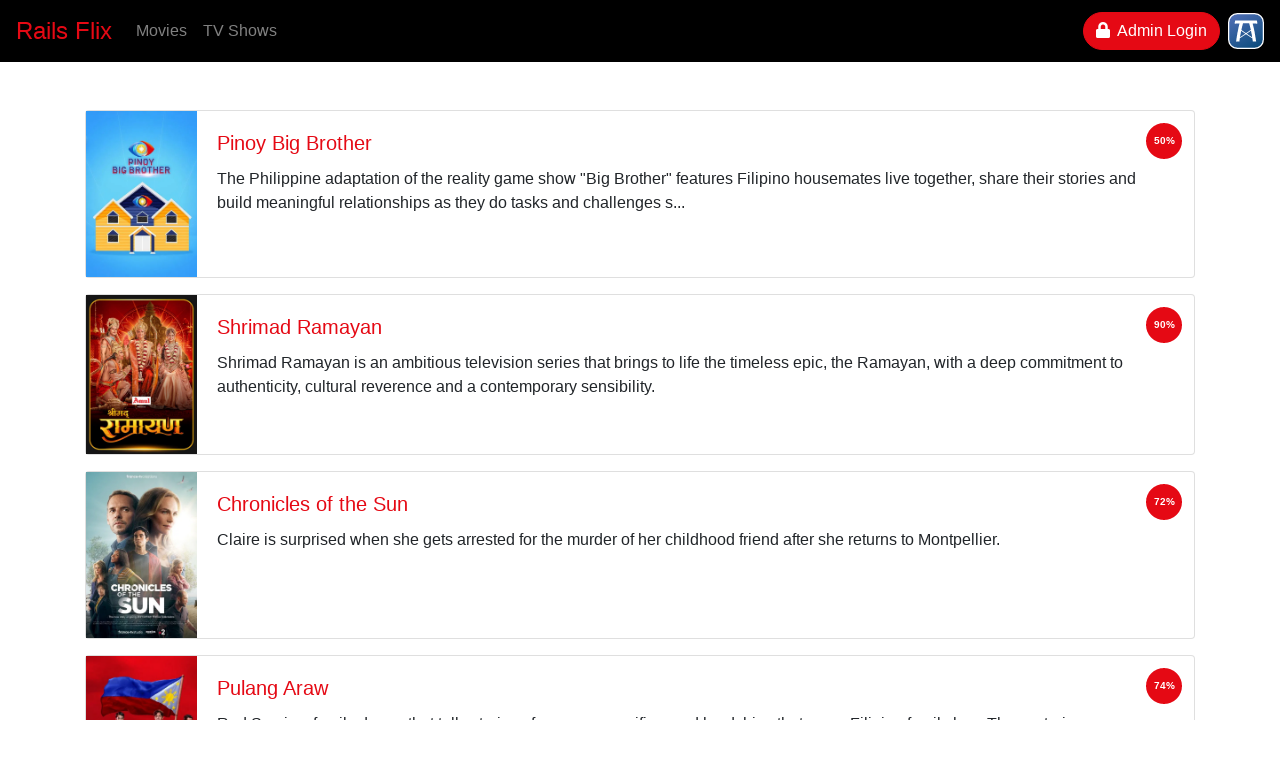

--- FILE ---
content_type: text/html; charset=utf-8
request_url: https://demo.trestle.io/tv_shows
body_size: 2209
content:
<!DOCTYPE html>
<html>
  <head>
    <title>Listing TV Shows | Rails Flix - Trestle demo application</title>

    <meta charset="utf-8">
    <meta http-equiv="X-UA-Compatible" content="IE=edge" />
    <meta name="viewport" content="width=device-width">

    <meta name="csrf-param" content="authenticity_token" />
<meta name="csrf-token" content="FO4eh-Y3581XY0s6Py29Cdhyp42WIdrHyPJoY1i0e9ITEO7pCY-81hFtq8nOdGxmz_JLC5mI2lNEO10NZvjheg" />
    

    <link rel="stylesheet" href="/assets/application-6430b6cd.css" media="all" data-turbolinks-track="reload" />
    <script src="/assets/application-1091f048.js" data-turbolinks-track="reload"></script>

    <link rel="stylesheet" href="https://use.fontawesome.com/releases/v5.7.2/css/all.css" integrity="sha384-fnmOCqbTlWIlj8LyTjo7mOUStjsKC4pOpQbqyi7RrhN7udi9RwhKkMHpvLbHG9Sr" crossorigin="anonymous">
    <link rel="stylesheet" href="/assets/application-6430b6cd.css" data-turbo-track="reload" />
  </head>

  <body>
    <nav class="navbar navbar-dark bg-dark navbar-expand-md">
      <a class="navbar-brand" href="/">Rails Flix</a>

      <button name="button" type="submit" class="navbar-toggler" data-toggle="collapse" data-target="#primary-nav" aria-controls="primary-nav" aria-expanded="false" aria-label="Toggle navigation">
        <span class="navbar-toggler-icon"></span>
</button>
      <div class="collapse navbar-collapse" id="primary-nav">
        <ul class="navbar-nav">
          <li class="nav-item"><a class="nav-link" href="/movies">Movies</a></li>
          <li class="nav-item"><a class="nav-link" href="/tv_shows">TV Shows</a></li>
        </ul>

        <a class="btn btn-primary rounded-pill ml-auto" href="/admin">
          <i class="fas fa-lock"></i>
          Admin Login
</a>
        <a target="_blank" class="trestle-logo" href="https://trestle.io"><img alt="Trestle" src="/assets/trestle-95d60887.svg" /></a>
      </div>
    </nav>

    <div class="page-main">
      
<div class="container">
  <div class="media-list my-5">
      <div class="card media-card my-3">
        <a class="media-poster" href="/tv_shows/1"><img class="card-img rounded-0" alt="" src="https://image.tmdb.org/t/p/w500/zUva0cs2SOjoxFPpwINbpevzoax.jpg" /></a>

        <div class="card-body">
          <strong class="media-rating">50%</strong>
          <h5 class="card-title"><a href="/tv_shows/1">Pinoy Big Brother</a></h5>
          <p class="card-text">The Philippine adaptation of the reality game show &quot;Big Brother&quot; features Filipino housemates live together, share their stories and build meaningful relationships as they do tasks and challenges s...</p>
        </div>
      </div>
      <div class="card media-card my-3">
        <a class="media-poster" href="/tv_shows/2"><img class="card-img rounded-0" alt="" src="https://image.tmdb.org/t/p/w500/aCDK83ykQYnQGFOTfiLjnoqXv1b.jpg" /></a>

        <div class="card-body">
          <strong class="media-rating">90%</strong>
          <h5 class="card-title"><a href="/tv_shows/2">Shrimad Ramayan</a></h5>
          <p class="card-text">Shrimad Ramayan is an ambitious television series that brings to life the timeless epic, the Ramayan, with a deep commitment to authenticity, cultural reverence and a contemporary sensibility.</p>
        </div>
      </div>
      <div class="card media-card my-3">
        <a class="media-poster" href="/tv_shows/3"><img class="card-img rounded-0" alt="" src="https://image.tmdb.org/t/p/w500/t6jVlbPMtZOJoAOfeoR4yQmnjXM.jpg" /></a>

        <div class="card-body">
          <strong class="media-rating">72%</strong>
          <h5 class="card-title"><a href="/tv_shows/3">Chronicles of the Sun</a></h5>
          <p class="card-text">Claire is surprised when she gets arrested for the murder of her childhood friend after she returns to Montpellier.</p>
        </div>
      </div>
      <div class="card media-card my-3">
        <a class="media-poster" href="/tv_shows/4"><img class="card-img rounded-0" alt="" src="https://image.tmdb.org/t/p/w500/2zbaRzgieKiHYkTGztQUzrAYbgb.jpg" /></a>

        <div class="card-body">
          <strong class="media-rating">74%</strong>
          <h5 class="card-title"><a href="/tv_shows/4">Pulang Araw</a></h5>
          <p class="card-text">Red Sun is a family drama that tells stories of courage, sacrifice, and hardships that every Filipino family has. These stories were inspired by the tales of the unsung heroes who defied the odds o...</p>
        </div>
      </div>
      <div class="card media-card my-3">
        <a class="media-poster" href="/tv_shows/5"><img class="card-img rounded-0" alt="" src="https://image.tmdb.org/t/p/w500/7dFZJ2ZJJdcmkp05B9NWlqTJ5tq.jpg" /></a>

        <div class="card-body">
          <strong class="media-rating">68%</strong>
          <h5 class="card-title"><a href="/tv_shows/5">Tagesschau</a></h5>
          <p class="card-text">German daily news program, the oldest still existing program on German television.</p>
        </div>
      </div>
      <div class="card media-card my-3">
        <a class="media-poster" href="/tv_shows/6"><img class="card-img rounded-0" alt="" src="https://image.tmdb.org/t/p/w500/5js5JCtxfiYF2MdNn0zGyCwyg8L.jpg" /></a>

        <div class="card-body">
          <strong class="media-rating">51%</strong>
          <h5 class="card-title"><a href="/tv_shows/6">Plus belle la vie, encore plus belle</a></h5>
          <p class="card-text"></p>
        </div>
      </div>
      <div class="card media-card my-3">
        <a class="media-poster" href="/tv_shows/7"><img class="card-img rounded-0" alt="" src="https://image.tmdb.org/t/p/w500/klPqN1oITjVub0Yss0Kqnx8NfY3.jpg" /></a>

        <div class="card-body">
          <strong class="media-rating">49%</strong>
          <h5 class="card-title"><a href="/tv_shows/7">The First Years</a></h5>
          <p class="card-text">The First Years is a Dutch series for young people in which real-life situations are recreated. The series sheds light on subjects that pupils in the first year of secondary school may be confronte...</p>
        </div>
      </div>
      <div class="card media-card my-3">
        <a class="media-poster" href="/tv_shows/8"><img class="card-img rounded-0" alt="" src="https://image.tmdb.org/t/p/w500/9zLuN3MfvTcABYYNJq5PkIG81S5.jpg" /></a>

        <div class="card-body">
          <strong class="media-rating">61%</strong>
          <h5 class="card-title"><a href="/tv_shows/8">Gutfeld!</a></h5>
          <p class="card-text">Greg Gutfeld examines the news of the day through a satiric lens fused with pop culture.</p>
        </div>
      </div>
      <div class="card media-card my-3">
        <a class="media-poster" href="/tv_shows/9"><img class="card-img rounded-0" alt="" src="https://image.tmdb.org/t/p/w500/fH7PP2Rkdlo414IHvZABBHhtoqd.jpg" /></a>

        <div class="card-body">
          <strong class="media-rating">50%</strong>
          <h5 class="card-title"><a href="/tv_shows/9">Mom for rent</a></h5>
          <p class="card-text">Abandoned by his wife, Martin is lying to his daughter not to be upset. But as Hanka grows, these lies become unbearable. Martin meets Nada unexpectedly, asked her to be a rent-a-mother and all liv...</p>
        </div>
      </div>
      <div class="card media-card my-3">
        <a class="media-poster" href="/tv_shows/10"><img class="card-img rounded-0" alt="" src="https://image.tmdb.org/t/p/w500/yuTHx38jpogXovMhqNatvozigMJ.jpg" /></a>

        <div class="card-body">
          <strong class="media-rating">71%</strong>
          <h5 class="card-title"><a href="/tv_shows/10">Ici tout commence</a></h5>
          <p class="card-text">This television drama series is centered around the prestigious culinary school of renowned chef Auguste Armand. The show follows the lives of students and staff as they navigate the challenges and...</p>
        </div>
      </div>

    <div class="d-flex mt-4">
      
      <a class="btn btn-outline-primary rounded-pill ml-auto" rel="next" href="/tv_shows?page=2">Next Page &rarr;</a>
    </div>
  </div>
</div>

    </div>

    <div class="page-footer bg-dark">
      <p>Copyright &copy; 2026 Sam Pohlenz — All rights reserved.</p>
      <p class="text-muted">This product uses the TMDb API but is not endorsed or certified by TMDb.</p>
    </div>
  </body>
</html>


--- FILE ---
content_type: text/javascript
request_url: https://demo.trestle.io/assets/application-1091f048.js
body_size: 69423
content:
(()=>{var _o=Object.create;var _i=Object.defineProperty;var Ro=Object.getOwnPropertyDescriptor;var ko=Object.getOwnPropertyNames;var Io=Object.getPrototypeOf,Po=Object.prototype.hasOwnProperty;var dt=(o,t)=>()=>(o&&(t=o(o=0)),t);var fn=(o,t)=>()=>(t||o((t={exports:{}}).exports,t),t.exports),No=(o,t)=>{for(var r in t)_i(o,r,{get:t[r],enumerable:!0})},Mo=(o,t,r,f)=>{if(t&&typeof t=="object"||typeof t=="function")for(let b of ko(t))!Po.call(o,b)&&b!==r&&_i(o,b,{get:()=>t[b],enumerable:!(f=Ro(t,b))||f.enumerable});return o};var es=(o,t,r)=>(r=o!=null?_o(Io(o)):{},Mo(t||!o||!o.__esModule?_i(r,"default",{value:o,enumerable:!0}):r,o));var xt,Jn=dt(()=>{xt={logger:self.console,WebSocket:self.WebSocket}});var ge,Yt=dt(()=>{Jn();ge={log(...o){this.enabled&&(o.push(Date.now()),xt.logger.log("[ActionCable]",...o))}}});var wn,Zn,En,ei,er=dt(()=>{Yt();wn=()=>new Date().getTime(),Zn=o=>(wn()-o)/1e3,En=class{constructor(t){this.visibilityDidChange=this.visibilityDidChange.bind(this),this.connection=t,this.reconnectAttempts=0}start(){this.isRunning()||(this.startedAt=wn(),delete this.stoppedAt,this.startPolling(),addEventListener("visibilitychange",this.visibilityDidChange),ge.log(`ConnectionMonitor started. stale threshold = ${this.constructor.staleThreshold} s`))}stop(){this.isRunning()&&(this.stoppedAt=wn(),this.stopPolling(),removeEventListener("visibilitychange",this.visibilityDidChange),ge.log("ConnectionMonitor stopped"))}isRunning(){return this.startedAt&&!this.stoppedAt}recordPing(){this.pingedAt=wn()}recordConnect(){this.reconnectAttempts=0,this.recordPing(),delete this.disconnectedAt,ge.log("ConnectionMonitor recorded connect")}recordDisconnect(){this.disconnectedAt=wn(),ge.log("ConnectionMonitor recorded disconnect")}startPolling(){this.stopPolling(),this.poll()}stopPolling(){clearTimeout(this.pollTimeout)}poll(){this.pollTimeout=setTimeout(()=>{this.reconnectIfStale(),this.poll()},this.getPollInterval())}getPollInterval(){let{staleThreshold:t,reconnectionBackoffRate:r}=this.constructor,f=Math.pow(1+r,Math.min(this.reconnectAttempts,10)),R=(this.reconnectAttempts===0?1:r)*Math.random();return t*1e3*f*(1+R)}reconnectIfStale(){this.connectionIsStale()&&(ge.log(`ConnectionMonitor detected stale connection. reconnectAttempts = ${this.reconnectAttempts}, time stale = ${Zn(this.refreshedAt)} s, stale threshold = ${this.constructor.staleThreshold} s`),this.reconnectAttempts++,this.disconnectedRecently()?ge.log(`ConnectionMonitor skipping reopening recent disconnect. time disconnected = ${Zn(this.disconnectedAt)} s`):(ge.log("ConnectionMonitor reopening"),this.connection.reopen()))}get refreshedAt(){return this.pingedAt?this.pingedAt:this.startedAt}connectionIsStale(){return Zn(this.refreshedAt)>this.constructor.staleThreshold}disconnectedRecently(){return this.disconnectedAt&&Zn(this.disconnectedAt)<this.constructor.staleThreshold}visibilityDidChange(){document.visibilityState==="visible"&&setTimeout(()=>{(this.connectionIsStale()||!this.connection.isOpen())&&(ge.log(`ConnectionMonitor reopening stale connection on visibilitychange. visibilityState = ${document.visibilityState}`),this.connection.reopen())},200)}};En.staleThreshold=6;En.reconnectionBackoffRate=.15;ei=En});var Sn,tr=dt(()=>{Sn={message_types:{welcome:"welcome",disconnect:"disconnect",ping:"ping",confirmation:"confirm_subscription",rejection:"reject_subscription"},disconnect_reasons:{unauthorized:"unauthorized",invalid_request:"invalid_request",server_restart:"server_restart"},default_mount_path:"/cable",protocols:["actioncable-v1-json","actioncable-unsupported"]}});var Cn,ti,Ha,ps,Tn,ni,nr=dt(()=>{Jn();er();tr();Yt();({message_types:Cn,protocols:ti}=Sn),Ha=ti.slice(0,ti.length-1),ps=[].indexOf,Tn=class{constructor(t){this.open=this.open.bind(this),this.consumer=t,this.subscriptions=this.consumer.subscriptions,this.monitor=new ei(this),this.disconnected=!0}send(t){return this.isOpen()?(this.webSocket.send(JSON.stringify(t)),!0):!1}open(){return this.isActive()?(ge.log(`Attempted to open WebSocket, but existing socket is ${this.getState()}`),!1):(ge.log(`Opening WebSocket, current state is ${this.getState()}, subprotocols: ${ti}`),this.webSocket&&this.uninstallEventHandlers(),this.webSocket=new xt.WebSocket(this.consumer.url,ti),this.installEventHandlers(),this.monitor.start(),!0)}close({allowReconnect:t}={allowReconnect:!0}){if(t||this.monitor.stop(),this.isOpen())return this.webSocket.close()}reopen(){if(ge.log(`Reopening WebSocket, current state is ${this.getState()}`),this.isActive())try{return this.close()}catch(t){ge.log("Failed to reopen WebSocket",t)}finally{ge.log(`Reopening WebSocket in ${this.constructor.reopenDelay}ms`),setTimeout(this.open,this.constructor.reopenDelay)}else return this.open()}getProtocol(){if(this.webSocket)return this.webSocket.protocol}isOpen(){return this.isState("open")}isActive(){return this.isState("open","connecting")}isProtocolSupported(){return ps.call(Ha,this.getProtocol())>=0}isState(...t){return ps.call(t,this.getState())>=0}getState(){if(this.webSocket){for(let t in xt.WebSocket)if(xt.WebSocket[t]===this.webSocket.readyState)return t.toLowerCase()}return null}installEventHandlers(){for(let t in this.events){let r=this.events[t].bind(this);this.webSocket[`on${t}`]=r}}uninstallEventHandlers(){for(let t in this.events)this.webSocket[`on${t}`]=function(){}}};Tn.reopenDelay=500;Tn.prototype.events={message(o){if(!this.isProtocolSupported())return;let{identifier:t,message:r,reason:f,reconnect:b,type:R}=JSON.parse(o.data);switch(R){case Cn.welcome:return this.monitor.recordConnect(),this.subscriptions.reload();case Cn.disconnect:return ge.log(`Disconnecting. Reason: ${f}`),this.close({allowReconnect:b});case Cn.ping:return this.monitor.recordPing();case Cn.confirmation:return this.subscriptions.confirmSubscription(t),this.subscriptions.notify(t,"connected");case Cn.rejection:return this.subscriptions.reject(t);default:return this.subscriptions.notify(t,"received",r)}},open(){if(ge.log(`WebSocket onopen event, using '${this.getProtocol()}' subprotocol`),this.disconnected=!1,!this.isProtocolSupported())return ge.log("Protocol is unsupported. Stopping monitor and disconnecting."),this.close({allowReconnect:!1})},close(o){if(ge.log("WebSocket onclose event"),!this.disconnected)return this.disconnected=!0,this.monitor.recordDisconnect(),this.subscriptions.notifyAll("disconnected",{willAttemptReconnect:this.monitor.isRunning()})},error(){ge.log("WebSocket onerror event")}};ni=Tn});var Fa,qt,ir=dt(()=>{Fa=function(o,t){if(t!=null)for(let r in t){let f=t[r];o[r]=f}return o},qt=class{constructor(t,r={},f){this.consumer=t,this.identifier=JSON.stringify(r),Fa(this,f)}perform(t,r={}){return r.action=t,this.send(r)}send(t){return this.consumer.send({command:"message",identifier:this.identifier,data:JSON.stringify(t)})}unsubscribe(){return this.consumer.subscriptions.remove(this)}}});var rr,ii,sr=dt(()=>{Yt();rr=class{constructor(t){this.subscriptions=t,this.pendingSubscriptions=[]}guarantee(t){this.pendingSubscriptions.indexOf(t)==-1?(ge.log(`SubscriptionGuarantor guaranteeing ${t.identifier}`),this.pendingSubscriptions.push(t)):ge.log(`SubscriptionGuarantor already guaranteeing ${t.identifier}`),this.startGuaranteeing()}forget(t){ge.log(`SubscriptionGuarantor forgetting ${t.identifier}`),this.pendingSubscriptions=this.pendingSubscriptions.filter(r=>r!==t)}startGuaranteeing(){this.stopGuaranteeing(),this.retrySubscribing()}stopGuaranteeing(){clearTimeout(this.retryTimeout)}retrySubscribing(){this.retryTimeout=setTimeout(()=>{this.subscriptions&&typeof this.subscriptions.subscribe=="function"&&this.pendingSubscriptions.map(t=>{ge.log(`SubscriptionGuarantor resubscribing ${t.identifier}`),this.subscriptions.subscribe(t)})},500)}},ii=rr});var Ht,or=dt(()=>{ir();sr();Yt();Ht=class{constructor(t){this.consumer=t,this.guarantor=new ii(this),this.subscriptions=[]}create(t,r){let f=t,b=typeof f=="object"?f:{channel:f},R=new qt(this.consumer,b,r);return this.add(R)}add(t){return this.subscriptions.push(t),this.consumer.ensureActiveConnection(),this.notify(t,"initialized"),this.subscribe(t),t}remove(t){return this.forget(t),this.findAll(t.identifier).length||this.sendCommand(t,"unsubscribe"),t}reject(t){return this.findAll(t).map(r=>(this.forget(r),this.notify(r,"rejected"),r))}forget(t){return this.guarantor.forget(t),this.subscriptions=this.subscriptions.filter(r=>r!==t),t}findAll(t){return this.subscriptions.filter(r=>r.identifier===t)}reload(){return this.subscriptions.map(t=>this.subscribe(t))}notifyAll(t,...r){return this.subscriptions.map(f=>this.notify(f,t,...r))}notify(t,r,...f){let b;return typeof t=="string"?b=this.findAll(t):b=[t],b.map(R=>typeof R[r]=="function"?R[r](...f):void 0)}subscribe(t){this.sendCommand(t,"subscribe")&&this.guarantor.guarantee(t)}confirmSubscription(t){ge.log(`Subscription confirmed ${t}`),this.findAll(t).map(r=>this.guarantor.forget(r))}sendCommand(t,r){let{identifier:f}=t;return this.consumer.send({command:r,identifier:f})}}});function ar(o){if(typeof o=="function"&&(o=o()),o&&!/^wss?:/i.test(o)){let t=document.createElement("a");return t.href=o,t.href=t.href,t.protocol=t.protocol.replace("http","ws"),t.href}else return o}var Jt,ms=dt(()=>{nr();or();Jt=class{constructor(t){this._url=t,this.subscriptions=new Ht(this),this.connection=new ni(this)}get url(){return ar(this._url)}send(t){return this.connection.send(t)}connect(){return this.connection.open()}disconnect(){return this.connection.close({allowReconnect:!1})}ensureActiveConnection(){if(!this.connection.isActive())return this.connection.open()}}});var vs={};No(vs,{Connection:()=>ni,ConnectionMonitor:()=>ei,Consumer:()=>Jt,INTERNAL:()=>Sn,Subscription:()=>qt,SubscriptionGuarantor:()=>ii,Subscriptions:()=>Ht,adapters:()=>xt,createConsumer:()=>ja,createWebSocketURL:()=>ar,getConfig:()=>gs,logger:()=>ge});function ja(o=gs("url")||Sn.default_mount_path){return new Jt(o)}function gs(o){let t=document.head.querySelector(`meta[name='action-cable-${o}']`);if(t)return t.getAttribute("content")}var ys=dt(()=>{nr();er();ms();tr();ir();or();sr();Jn();Yt()});var Zt=fn((Cs,ri)=>{(function(o,t){"use strict";typeof ri=="object"&&typeof ri.exports=="object"?ri.exports=o.document?t(o,!0):function(r){if(!r.document)throw new Error("jQuery requires a window with a document");return t(r)}:t(o)})(typeof window<"u"?window:Cs,function(o,t){"use strict";var r=[],f=Object.getPrototypeOf,b=r.slice,R=r.flat?function(e){return r.flat.call(e)}:function(e){return r.concat.apply([],e)},K=r.push,re=r.indexOf,ue={},fe=ue.toString,se=ue.hasOwnProperty,ee=se.toString,W=ee.call(Object),c={},D=function(n){return typeof n=="function"&&typeof n.nodeType!="number"&&typeof n.item!="function"},de=function(n){return n!=null&&n===n.window},B=o.document,Ae={type:!0,src:!0,nonce:!0,noModule:!0};function xe(e,n,i){i=i||B;var s,l,u=i.createElement("script");if(u.text=e,n)for(s in Ae)l=n[s]||n.getAttribute&&n.getAttribute(s),l&&u.setAttribute(s,l);i.head.appendChild(u).parentNode.removeChild(u)}function je(e){return e==null?e+"":typeof e=="object"||typeof e=="function"?ue[fe.call(e)]||"object":typeof e}var We="3.6.4",a=function(e,n){return new a.fn.init(e,n)};a.fn=a.prototype={jquery:We,constructor:a,length:0,toArray:function(){return b.call(this)},get:function(e){return e==null?b.call(this):e<0?this[e+this.length]:this[e]},pushStack:function(e){var n=a.merge(this.constructor(),e);return n.prevObject=this,n},each:function(e){return a.each(this,e)},map:function(e){return this.pushStack(a.map(this,function(n,i){return e.call(n,i,n)}))},slice:function(){return this.pushStack(b.apply(this,arguments))},first:function(){return this.eq(0)},last:function(){return this.eq(-1)},even:function(){return this.pushStack(a.grep(this,function(e,n){return(n+1)%2}))},odd:function(){return this.pushStack(a.grep(this,function(e,n){return n%2}))},eq:function(e){var n=this.length,i=+e+(e<0?n:0);return this.pushStack(i>=0&&i<n?[this[i]]:[])},end:function(){return this.prevObject||this.constructor()},push:K,sort:r.sort,splice:r.splice},a.extend=a.fn.extend=function(){var e,n,i,s,l,u,d=arguments[0]||{},v=1,m=arguments.length,S=!1;for(typeof d=="boolean"&&(S=d,d=arguments[v]||{},v++),typeof d!="object"&&!D(d)&&(d={}),v===m&&(d=this,v--);v<m;v++)if((e=arguments[v])!=null)for(n in e)s=e[n],!(n==="__proto__"||d===s)&&(S&&s&&(a.isPlainObject(s)||(l=Array.isArray(s)))?(i=d[n],l&&!Array.isArray(i)?u=[]:!l&&!a.isPlainObject(i)?u={}:u=i,l=!1,d[n]=a.extend(S,u,s)):s!==void 0&&(d[n]=s));return d},a.extend({expando:"jQuery"+(We+Math.random()).replace(/\D/g,""),isReady:!0,error:function(e){throw new Error(e)},noop:function(){},isPlainObject:function(e){var n,i;return!e||fe.call(e)!=="[object Object]"?!1:(n=f(e),n?(i=se.call(n,"constructor")&&n.constructor,typeof i=="function"&&ee.call(i)===W):!0)},isEmptyObject:function(e){var n;for(n in e)return!1;return!0},globalEval:function(e,n,i){xe(e,{nonce:n&&n.nonce},i)},each:function(e,n){var i,s=0;if(pe(e))for(i=e.length;s<i&&n.call(e[s],s,e[s])!==!1;s++);else for(s in e)if(n.call(e[s],s,e[s])===!1)break;return e},makeArray:function(e,n){var i=n||[];return e!=null&&(pe(Object(e))?a.merge(i,typeof e=="string"?[e]:e):K.call(i,e)),i},inArray:function(e,n,i){return n==null?-1:re.call(n,e,i)},merge:function(e,n){for(var i=+n.length,s=0,l=e.length;s<i;s++)e[l++]=n[s];return e.length=l,e},grep:function(e,n,i){for(var s,l=[],u=0,d=e.length,v=!i;u<d;u++)s=!n(e[u],u),s!==v&&l.push(e[u]);return l},map:function(e,n,i){var s,l,u=0,d=[];if(pe(e))for(s=e.length;u<s;u++)l=n(e[u],u,i),l!=null&&d.push(l);else for(u in e)l=n(e[u],u,i),l!=null&&d.push(l);return R(d)},guid:1,support:c}),typeof Symbol=="function"&&(a.fn[Symbol.iterator]=r[Symbol.iterator]),a.each("Boolean Number String Function Array Date RegExp Object Error Symbol".split(" "),function(e,n){ue["[object "+n+"]"]=n.toLowerCase()});function pe(e){var n=!!e&&"length"in e&&e.length,i=je(e);return D(e)||de(e)?!1:i==="array"||n===0||typeof n=="number"&&n>0&&n-1 in e}var Pe=function(e){var n,i,s,l,u,d,v,m,S,T,I,C,A,j,te,F,ke,_e,Ge,ve="sizzle"+1*new Date,Z=e.document,Ue=0,le=0,Ce=Mn(),an=Mn(),In=Mn(),Xe=Mn(),kt=function(h,g){return h===g&&(I=!0),0},It={}.hasOwnProperty,$e=[],wt=$e.pop,nt=$e.push,Et=$e.push,Ur=$e.slice,Pt=function(h,g){for(var w=0,x=h.length;w<x;w++)if(h[w]===g)return w;return-1},wi="checked|selected|async|autofocus|autoplay|controls|defer|disabled|hidden|ismap|loop|multiple|open|readonly|required|scoped",he="[\\x20\\t\\r\\n\\f]",Nt="(?:\\\\[\\da-fA-F]{1,6}"+he+"?|\\\\[^\\r\\n\\f]|[\\w-]|[^\0-\\x7f])+",$r="\\["+he+"*("+Nt+")(?:"+he+"*([*^$|!~]?=)"+he+`*(?:'((?:\\\\.|[^\\\\'])*)'|"((?:\\\\.|[^\\\\"])*)"|(`+Nt+"))|)"+he+"*\\]",Ei=":("+Nt+`)(?:\\((('((?:\\\\.|[^\\\\'])*)'|"((?:\\\\.|[^\\\\"])*)")|((?:\\\\.|[^\\\\()[\\]]|`+$r+")*)|.*)\\)|)",po=new RegExp(he+"+","g"),Pn=new RegExp("^"+he+"+|((?:^|[^\\\\])(?:\\\\.)*)"+he+"+$","g"),mo=new RegExp("^"+he+"*,"+he+"*"),Qr=new RegExp("^"+he+"*([>+~]|"+he+")"+he+"*"),go=new RegExp(he+"|>"),vo=new RegExp(Ei),yo=new RegExp("^"+Nt+"$"),Nn={ID:new RegExp("^#("+Nt+")"),CLASS:new RegExp("^\\.("+Nt+")"),TAG:new RegExp("^("+Nt+"|[*])"),ATTR:new RegExp("^"+$r),PSEUDO:new RegExp("^"+Ei),CHILD:new RegExp("^:(only|first|last|nth|nth-last)-(child|of-type)(?:\\("+he+"*(even|odd|(([+-]|)(\\d*)n|)"+he+"*(?:([+-]|)"+he+"*(\\d+)|))"+he+"*\\)|)","i"),bool:new RegExp("^(?:"+wi+")$","i"),needsContext:new RegExp("^"+he+"*[>+~]|:(even|odd|eq|gt|lt|nth|first|last)(?:\\("+he+"*((?:-\\d)?\\d*)"+he+"*\\)|)(?=[^-]|$)","i")},bo=/HTML$/i,wo=/^(?:input|select|textarea|button)$/i,Eo=/^h\d$/i,ln=/^[^{]+\{\s*\[native \w/,So=/^(?:#([\w-]+)|(\w+)|\.([\w-]+))$/,Si=/[+~]/,gt=new RegExp("\\\\[\\da-fA-F]{1,6}"+he+"?|\\\\([^\\r\\n\\f])","g"),vt=function(h,g){var w="0x"+h.slice(1)-65536;return g||(w<0?String.fromCharCode(w+65536):String.fromCharCode(w>>10|55296,w&1023|56320))},Gr=/([\0-\x1f\x7f]|^-?\d)|^-$|[^\0-\x1f\x7f-\uFFFF\w-]/g,Xr=function(h,g){return g?h==="\0"?"\uFFFD":h.slice(0,-1)+"\\"+h.charCodeAt(h.length-1).toString(16)+" ":"\\"+h},Kr=function(){C()},Co=On(function(h){return h.disabled===!0&&h.nodeName.toLowerCase()==="fieldset"},{dir:"parentNode",next:"legend"});try{Et.apply($e=Ur.call(Z.childNodes),Z.childNodes),$e[Z.childNodes.length].nodeType}catch{Et={apply:$e.length?function(g,w){nt.apply(g,Ur.call(w))}:function(g,w){for(var x=g.length,E=0;g[x++]=w[E++];);g.length=x-1}}}function be(h,g,w,x){var E,L,P,M,q,$,z,G=g&&g.ownerDocument,ie=g?g.nodeType:9;if(w=w||[],typeof h!="string"||!h||ie!==1&&ie!==9&&ie!==11)return w;if(!x&&(C(g),g=g||A,te)){if(ie!==11&&(q=So.exec(h)))if(E=q[1]){if(ie===9)if(P=g.getElementById(E)){if(P.id===E)return w.push(P),w}else return w;else if(G&&(P=G.getElementById(E))&&Ge(g,P)&&P.id===E)return w.push(P),w}else{if(q[2])return Et.apply(w,g.getElementsByTagName(h)),w;if((E=q[3])&&i.getElementsByClassName&&g.getElementsByClassName)return Et.apply(w,g.getElementsByClassName(E)),w}if(i.qsa&&!Xe[h+" "]&&(!F||!F.test(h))&&(ie!==1||g.nodeName.toLowerCase()!=="object")){if(z=h,G=g,ie===1&&(go.test(h)||Qr.test(h))){for(G=Si.test(h)&&Ti(g.parentNode)||g,(G!==g||!i.scope)&&((M=g.getAttribute("id"))?M=M.replace(Gr,Xr):g.setAttribute("id",M=ve)),$=d(h),L=$.length;L--;)$[L]=(M?"#"+M:":scope")+" "+Dn($[L]);z=$.join(",")}try{return Et.apply(w,G.querySelectorAll(z)),w}catch{Xe(h,!0)}finally{M===ve&&g.removeAttribute("id")}}}return m(h.replace(Pn,"$1"),g,w,x)}function Mn(){var h=[];function g(w,x){return h.push(w+" ")>s.cacheLength&&delete g[h.shift()],g[w+" "]=x}return g}function at(h){return h[ve]=!0,h}function it(h){var g=A.createElement("fieldset");try{return!!h(g)}catch{return!1}finally{g.parentNode&&g.parentNode.removeChild(g),g=null}}function Ci(h,g){for(var w=h.split("|"),x=w.length;x--;)s.attrHandle[w[x]]=g}function Yr(h,g){var w=g&&h,x=w&&h.nodeType===1&&g.nodeType===1&&h.sourceIndex-g.sourceIndex;if(x)return x;if(w){for(;w=w.nextSibling;)if(w===g)return-1}return h?1:-1}function To(h){return function(g){var w=g.nodeName.toLowerCase();return w==="input"&&g.type===h}}function Ao(h){return function(g){var w=g.nodeName.toLowerCase();return(w==="input"||w==="button")&&g.type===h}}function Jr(h){return function(g){return"form"in g?g.parentNode&&g.disabled===!1?"label"in g?"label"in g.parentNode?g.parentNode.disabled===h:g.disabled===h:g.isDisabled===h||g.isDisabled!==!h&&Co(g)===h:g.disabled===h:"label"in g?g.disabled===h:!1}}function Mt(h){return at(function(g){return g=+g,at(function(w,x){for(var E,L=h([],w.length,g),P=L.length;P--;)w[E=L[P]]&&(w[E]=!(x[E]=w[E]))})})}function Ti(h){return h&&typeof h.getElementsByTagName<"u"&&h}i=be.support={},u=be.isXML=function(h){var g=h&&h.namespaceURI,w=h&&(h.ownerDocument||h).documentElement;return!bo.test(g||w&&w.nodeName||"HTML")},C=be.setDocument=function(h){var g,w,x=h?h.ownerDocument||h:Z;return x==A||x.nodeType!==9||!x.documentElement||(A=x,j=A.documentElement,te=!u(A),Z!=A&&(w=A.defaultView)&&w.top!==w&&(w.addEventListener?w.addEventListener("unload",Kr,!1):w.attachEvent&&w.attachEvent("onunload",Kr)),i.scope=it(function(E){return j.appendChild(E).appendChild(A.createElement("div")),typeof E.querySelectorAll<"u"&&!E.querySelectorAll(":scope fieldset div").length}),i.cssHas=it(function(){try{return A.querySelector(":has(*,:jqfake)"),!1}catch{return!0}}),i.attributes=it(function(E){return E.className="i",!E.getAttribute("className")}),i.getElementsByTagName=it(function(E){return E.appendChild(A.createComment("")),!E.getElementsByTagName("*").length}),i.getElementsByClassName=ln.test(A.getElementsByClassName),i.getById=it(function(E){return j.appendChild(E).id=ve,!A.getElementsByName||!A.getElementsByName(ve).length}),i.getById?(s.filter.ID=function(E){var L=E.replace(gt,vt);return function(P){return P.getAttribute("id")===L}},s.find.ID=function(E,L){if(typeof L.getElementById<"u"&&te){var P=L.getElementById(E);return P?[P]:[]}}):(s.filter.ID=function(E){var L=E.replace(gt,vt);return function(P){var M=typeof P.getAttributeNode<"u"&&P.getAttributeNode("id");return M&&M.value===L}},s.find.ID=function(E,L){if(typeof L.getElementById<"u"&&te){var P,M,q,$=L.getElementById(E);if($){if(P=$.getAttributeNode("id"),P&&P.value===E)return[$];for(q=L.getElementsByName(E),M=0;$=q[M++];)if(P=$.getAttributeNode("id"),P&&P.value===E)return[$]}return[]}}),s.find.TAG=i.getElementsByTagName?function(E,L){if(typeof L.getElementsByTagName<"u")return L.getElementsByTagName(E);if(i.qsa)return L.querySelectorAll(E)}:function(E,L){var P,M=[],q=0,$=L.getElementsByTagName(E);if(E==="*"){for(;P=$[q++];)P.nodeType===1&&M.push(P);return M}return $},s.find.CLASS=i.getElementsByClassName&&function(E,L){if(typeof L.getElementsByClassName<"u"&&te)return L.getElementsByClassName(E)},ke=[],F=[],(i.qsa=ln.test(A.querySelectorAll))&&(it(function(E){var L;j.appendChild(E).innerHTML="<a id='"+ve+"'></a><select id='"+ve+"-\r\\' msallowcapture=''><option selected=''></option></select>",E.querySelectorAll("[msallowcapture^='']").length&&F.push("[*^$]="+he+`*(?:''|"")`),E.querySelectorAll("[selected]").length||F.push("\\["+he+"*(?:value|"+wi+")"),E.querySelectorAll("[id~="+ve+"-]").length||F.push("~="),L=A.createElement("input"),L.setAttribute("name",""),E.appendChild(L),E.querySelectorAll("[name='']").length||F.push("\\["+he+"*name"+he+"*="+he+`*(?:''|"")`),E.querySelectorAll(":checked").length||F.push(":checked"),E.querySelectorAll("a#"+ve+"+*").length||F.push(".#.+[+~]"),E.querySelectorAll("\\\f"),F.push("[\\r\\n\\f]")}),it(function(E){E.innerHTML="<a href='' disabled='disabled'></a><select disabled='disabled'><option/></select>";var L=A.createElement("input");L.setAttribute("type","hidden"),E.appendChild(L).setAttribute("name","D"),E.querySelectorAll("[name=d]").length&&F.push("name"+he+"*[*^$|!~]?="),E.querySelectorAll(":enabled").length!==2&&F.push(":enabled",":disabled"),j.appendChild(E).disabled=!0,E.querySelectorAll(":disabled").length!==2&&F.push(":enabled",":disabled"),E.querySelectorAll("*,:x"),F.push(",.*:")})),(i.matchesSelector=ln.test(_e=j.matches||j.webkitMatchesSelector||j.mozMatchesSelector||j.oMatchesSelector||j.msMatchesSelector))&&it(function(E){i.disconnectedMatch=_e.call(E,"*"),_e.call(E,"[s!='']:x"),ke.push("!=",Ei)}),i.cssHas||F.push(":has"),F=F.length&&new RegExp(F.join("|")),ke=ke.length&&new RegExp(ke.join("|")),g=ln.test(j.compareDocumentPosition),Ge=g||ln.test(j.contains)?function(E,L){var P=E.nodeType===9&&E.documentElement||E,M=L&&L.parentNode;return E===M||!!(M&&M.nodeType===1&&(P.contains?P.contains(M):E.compareDocumentPosition&&E.compareDocumentPosition(M)&16))}:function(E,L){if(L){for(;L=L.parentNode;)if(L===E)return!0}return!1},kt=g?function(E,L){if(E===L)return I=!0,0;var P=!E.compareDocumentPosition-!L.compareDocumentPosition;return P||(P=(E.ownerDocument||E)==(L.ownerDocument||L)?E.compareDocumentPosition(L):1,P&1||!i.sortDetached&&L.compareDocumentPosition(E)===P?E==A||E.ownerDocument==Z&&Ge(Z,E)?-1:L==A||L.ownerDocument==Z&&Ge(Z,L)?1:T?Pt(T,E)-Pt(T,L):0:P&4?-1:1)}:function(E,L){if(E===L)return I=!0,0;var P,M=0,q=E.parentNode,$=L.parentNode,z=[E],G=[L];if(!q||!$)return E==A?-1:L==A?1:q?-1:$?1:T?Pt(T,E)-Pt(T,L):0;if(q===$)return Yr(E,L);for(P=E;P=P.parentNode;)z.unshift(P);for(P=L;P=P.parentNode;)G.unshift(P);for(;z[M]===G[M];)M++;return M?Yr(z[M],G[M]):z[M]==Z?-1:G[M]==Z?1:0}),A},be.matches=function(h,g){return be(h,null,null,g)},be.matchesSelector=function(h,g){if(C(h),i.matchesSelector&&te&&!Xe[g+" "]&&(!ke||!ke.test(g))&&(!F||!F.test(g)))try{var w=_e.call(h,g);if(w||i.disconnectedMatch||h.document&&h.document.nodeType!==11)return w}catch{Xe(g,!0)}return be(g,A,null,[h]).length>0},be.contains=function(h,g){return(h.ownerDocument||h)!=A&&C(h),Ge(h,g)},be.attr=function(h,g){(h.ownerDocument||h)!=A&&C(h);var w=s.attrHandle[g.toLowerCase()],x=w&&It.call(s.attrHandle,g.toLowerCase())?w(h,g,!te):void 0;return x!==void 0?x:i.attributes||!te?h.getAttribute(g):(x=h.getAttributeNode(g))&&x.specified?x.value:null},be.escape=function(h){return(h+"").replace(Gr,Xr)},be.error=function(h){throw new Error("Syntax error, unrecognized expression: "+h)},be.uniqueSort=function(h){var g,w=[],x=0,E=0;if(I=!i.detectDuplicates,T=!i.sortStable&&h.slice(0),h.sort(kt),I){for(;g=h[E++];)g===h[E]&&(x=w.push(E));for(;x--;)h.splice(w[x],1)}return T=null,h},l=be.getText=function(h){var g,w="",x=0,E=h.nodeType;if(E){if(E===1||E===9||E===11){if(typeof h.textContent=="string")return h.textContent;for(h=h.firstChild;h;h=h.nextSibling)w+=l(h)}else if(E===3||E===4)return h.nodeValue}else for(;g=h[x++];)w+=l(g);return w},s=be.selectors={cacheLength:50,createPseudo:at,match:Nn,attrHandle:{},find:{},relative:{">":{dir:"parentNode",first:!0}," ":{dir:"parentNode"},"+":{dir:"previousSibling",first:!0},"~":{dir:"previousSibling"}},preFilter:{ATTR:function(h){return h[1]=h[1].replace(gt,vt),h[3]=(h[3]||h[4]||h[5]||"").replace(gt,vt),h[2]==="~="&&(h[3]=" "+h[3]+" "),h.slice(0,4)},CHILD:function(h){return h[1]=h[1].toLowerCase(),h[1].slice(0,3)==="nth"?(h[3]||be.error(h[0]),h[4]=+(h[4]?h[5]+(h[6]||1):2*(h[3]==="even"||h[3]==="odd")),h[5]=+(h[7]+h[8]||h[3]==="odd")):h[3]&&be.error(h[0]),h},PSEUDO:function(h){var g,w=!h[6]&&h[2];return Nn.CHILD.test(h[0])?null:(h[3]?h[2]=h[4]||h[5]||"":w&&vo.test(w)&&(g=d(w,!0))&&(g=w.indexOf(")",w.length-g)-w.length)&&(h[0]=h[0].slice(0,g),h[2]=w.slice(0,g)),h.slice(0,3))}},filter:{TAG:function(h){var g=h.replace(gt,vt).toLowerCase();return h==="*"?function(){return!0}:function(w){return w.nodeName&&w.nodeName.toLowerCase()===g}},CLASS:function(h){var g=Ce[h+" "];return g||(g=new RegExp("(^|"+he+")"+h+"("+he+"|$)"))&&Ce(h,function(w){return g.test(typeof w.className=="string"&&w.className||typeof w.getAttribute<"u"&&w.getAttribute("class")||"")})},ATTR:function(h,g,w){return function(x){var E=be.attr(x,h);return E==null?g==="!=":g?(E+="",g==="="?E===w:g==="!="?E!==w:g==="^="?w&&E.indexOf(w)===0:g==="*="?w&&E.indexOf(w)>-1:g==="$="?w&&E.slice(-w.length)===w:g==="~="?(" "+E.replace(po," ")+" ").indexOf(w)>-1:g==="|="?E===w||E.slice(0,w.length+1)===w+"-":!1):!0}},CHILD:function(h,g,w,x,E){var L=h.slice(0,3)!=="nth",P=h.slice(-4)!=="last",M=g==="of-type";return x===1&&E===0?function(q){return!!q.parentNode}:function(q,$,z){var G,ie,we,Q,Ie,He,Ke=L!==P?"nextSibling":"previousSibling",Se=q.parentNode,un=M&&q.nodeName.toLowerCase(),cn=!z&&!M,Ye=!1;if(Se){if(L){for(;Ke;){for(Q=q;Q=Q[Ke];)if(M?Q.nodeName.toLowerCase()===un:Q.nodeType===1)return!1;He=Ke=h==="only"&&!He&&"nextSibling"}return!0}if(He=[P?Se.firstChild:Se.lastChild],P&&cn){for(Q=Se,we=Q[ve]||(Q[ve]={}),ie=we[Q.uniqueID]||(we[Q.uniqueID]={}),G=ie[h]||[],Ie=G[0]===Ue&&G[1],Ye=Ie&&G[2],Q=Ie&&Se.childNodes[Ie];Q=++Ie&&Q&&Q[Ke]||(Ye=Ie=0)||He.pop();)if(Q.nodeType===1&&++Ye&&Q===q){ie[h]=[Ue,Ie,Ye];break}}else if(cn&&(Q=q,we=Q[ve]||(Q[ve]={}),ie=we[Q.uniqueID]||(we[Q.uniqueID]={}),G=ie[h]||[],Ie=G[0]===Ue&&G[1],Ye=Ie),Ye===!1)for(;(Q=++Ie&&Q&&Q[Ke]||(Ye=Ie=0)||He.pop())&&!((M?Q.nodeName.toLowerCase()===un:Q.nodeType===1)&&++Ye&&(cn&&(we=Q[ve]||(Q[ve]={}),ie=we[Q.uniqueID]||(we[Q.uniqueID]={}),ie[h]=[Ue,Ye]),Q===q)););return Ye-=E,Ye===x||Ye%x===0&&Ye/x>=0}}},PSEUDO:function(h,g){var w,x=s.pseudos[h]||s.setFilters[h.toLowerCase()]||be.error("unsupported pseudo: "+h);return x[ve]?x(g):x.length>1?(w=[h,h,"",g],s.setFilters.hasOwnProperty(h.toLowerCase())?at(function(E,L){for(var P,M=x(E,g),q=M.length;q--;)P=Pt(E,M[q]),E[P]=!(L[P]=M[q])}):function(E){return x(E,0,w)}):x}},pseudos:{not:at(function(h){var g=[],w=[],x=v(h.replace(Pn,"$1"));return x[ve]?at(function(E,L,P,M){for(var q,$=x(E,null,M,[]),z=E.length;z--;)(q=$[z])&&(E[z]=!(L[z]=q))}):function(E,L,P){return g[0]=E,x(g,null,P,w),g[0]=null,!w.pop()}}),has:at(function(h){return function(g){return be(h,g).length>0}}),contains:at(function(h){return h=h.replace(gt,vt),function(g){return(g.textContent||l(g)).indexOf(h)>-1}}),lang:at(function(h){return yo.test(h||"")||be.error("unsupported lang: "+h),h=h.replace(gt,vt).toLowerCase(),function(g){var w;do if(w=te?g.lang:g.getAttribute("xml:lang")||g.getAttribute("lang"))return w=w.toLowerCase(),w===h||w.indexOf(h+"-")===0;while((g=g.parentNode)&&g.nodeType===1);return!1}}),target:function(h){var g=e.location&&e.location.hash;return g&&g.slice(1)===h.id},root:function(h){return h===j},focus:function(h){return h===A.activeElement&&(!A.hasFocus||A.hasFocus())&&!!(h.type||h.href||~h.tabIndex)},enabled:Jr(!1),disabled:Jr(!0),checked:function(h){var g=h.nodeName.toLowerCase();return g==="input"&&!!h.checked||g==="option"&&!!h.selected},selected:function(h){return h.parentNode&&h.parentNode.selectedIndex,h.selected===!0},empty:function(h){for(h=h.firstChild;h;h=h.nextSibling)if(h.nodeType<6)return!1;return!0},parent:function(h){return!s.pseudos.empty(h)},header:function(h){return Eo.test(h.nodeName)},input:function(h){return wo.test(h.nodeName)},button:function(h){var g=h.nodeName.toLowerCase();return g==="input"&&h.type==="button"||g==="button"},text:function(h){var g;return h.nodeName.toLowerCase()==="input"&&h.type==="text"&&((g=h.getAttribute("type"))==null||g.toLowerCase()==="text")},first:Mt(function(){return[0]}),last:Mt(function(h,g){return[g-1]}),eq:Mt(function(h,g,w){return[w<0?w+g:w]}),even:Mt(function(h,g){for(var w=0;w<g;w+=2)h.push(w);return h}),odd:Mt(function(h,g){for(var w=1;w<g;w+=2)h.push(w);return h}),lt:Mt(function(h,g,w){for(var x=w<0?w+g:w>g?g:w;--x>=0;)h.push(x);return h}),gt:Mt(function(h,g,w){for(var x=w<0?w+g:w;++x<g;)h.push(x);return h})}},s.pseudos.nth=s.pseudos.eq;for(n in{radio:!0,checkbox:!0,file:!0,password:!0,image:!0})s.pseudos[n]=To(n);for(n in{submit:!0,reset:!0})s.pseudos[n]=Ao(n);function Zr(){}Zr.prototype=s.filters=s.pseudos,s.setFilters=new Zr,d=be.tokenize=function(h,g){var w,x,E,L,P,M,q,$=an[h+" "];if($)return g?0:$.slice(0);for(P=h,M=[],q=s.preFilter;P;){(!w||(x=mo.exec(P)))&&(x&&(P=P.slice(x[0].length)||P),M.push(E=[])),w=!1,(x=Qr.exec(P))&&(w=x.shift(),E.push({value:w,type:x[0].replace(Pn," ")}),P=P.slice(w.length));for(L in s.filter)(x=Nn[L].exec(P))&&(!q[L]||(x=q[L](x)))&&(w=x.shift(),E.push({value:w,type:L,matches:x}),P=P.slice(w.length));if(!w)break}return g?P.length:P?be.error(h):an(h,M).slice(0)};function Dn(h){for(var g=0,w=h.length,x="";g<w;g++)x+=h[g].value;return x}function On(h,g,w){var x=g.dir,E=g.next,L=E||x,P=w&&L==="parentNode",M=le++;return g.first?function(q,$,z){for(;q=q[x];)if(q.nodeType===1||P)return h(q,$,z);return!1}:function(q,$,z){var G,ie,we,Q=[Ue,M];if(z){for(;q=q[x];)if((q.nodeType===1||P)&&h(q,$,z))return!0}else for(;q=q[x];)if(q.nodeType===1||P)if(we=q[ve]||(q[ve]={}),ie=we[q.uniqueID]||(we[q.uniqueID]={}),E&&E===q.nodeName.toLowerCase())q=q[x]||q;else{if((G=ie[L])&&G[0]===Ue&&G[1]===M)return Q[2]=G[2];if(ie[L]=Q,Q[2]=h(q,$,z))return!0}return!1}}function Ai(h){return h.length>1?function(g,w,x){for(var E=h.length;E--;)if(!h[E](g,w,x))return!1;return!0}:h[0]}function xo(h,g,w){for(var x=0,E=g.length;x<E;x++)be(h,g[x],w);return w}function qn(h,g,w,x,E){for(var L,P=[],M=0,q=h.length,$=g!=null;M<q;M++)(L=h[M])&&(!w||w(L,x,E))&&(P.push(L),$&&g.push(M));return P}function xi(h,g,w,x,E,L){return x&&!x[ve]&&(x=xi(x)),E&&!E[ve]&&(E=xi(E,L)),at(function(P,M,q,$){var z,G,ie,we=[],Q=[],Ie=M.length,He=P||xo(g||"*",q.nodeType?[q]:q,[]),Ke=h&&(P||!g)?qn(He,we,h,q,$):He,Se=w?E||(P?h:Ie||x)?[]:M:Ke;if(w&&w(Ke,Se,q,$),x)for(z=qn(Se,Q),x(z,[],q,$),G=z.length;G--;)(ie=z[G])&&(Se[Q[G]]=!(Ke[Q[G]]=ie));if(P){if(E||h){if(E){for(z=[],G=Se.length;G--;)(ie=Se[G])&&z.push(Ke[G]=ie);E(null,Se=[],z,$)}for(G=Se.length;G--;)(ie=Se[G])&&(z=E?Pt(P,ie):we[G])>-1&&(P[z]=!(M[z]=ie))}}else Se=qn(Se===M?Se.splice(Ie,Se.length):Se),E?E(null,M,Se,$):Et.apply(M,Se)})}function Li(h){for(var g,w,x,E=h.length,L=s.relative[h[0].type],P=L||s.relative[" "],M=L?1:0,q=On(function(G){return G===g},P,!0),$=On(function(G){return Pt(g,G)>-1},P,!0),z=[function(G,ie,we){var Q=!L&&(we||ie!==S)||((g=ie).nodeType?q(G,ie,we):$(G,ie,we));return g=null,Q}];M<E;M++)if(w=s.relative[h[M].type])z=[On(Ai(z),w)];else{if(w=s.filter[h[M].type].apply(null,h[M].matches),w[ve]){for(x=++M;x<E&&!s.relative[h[x].type];x++);return xi(M>1&&Ai(z),M>1&&Dn(h.slice(0,M-1).concat({value:h[M-2].type===" "?"*":""})).replace(Pn,"$1"),w,M<x&&Li(h.slice(M,x)),x<E&&Li(h=h.slice(x)),x<E&&Dn(h))}z.push(w)}return Ai(z)}function Lo(h,g){var w=g.length>0,x=h.length>0,E=function(L,P,M,q,$){var z,G,ie,we=0,Q="0",Ie=L&&[],He=[],Ke=S,Se=L||x&&s.find.TAG("*",$),un=Ue+=Ke==null?1:Math.random()||.1,cn=Se.length;for($&&(S=P==A||P||$);Q!==cn&&(z=Se[Q])!=null;Q++){if(x&&z){for(G=0,!P&&z.ownerDocument!=A&&(C(z),M=!te);ie=h[G++];)if(ie(z,P||A,M)){q.push(z);break}$&&(Ue=un)}w&&((z=!ie&&z)&&we--,L&&Ie.push(z))}if(we+=Q,w&&Q!==we){for(G=0;ie=g[G++];)ie(Ie,He,P,M);if(L){if(we>0)for(;Q--;)Ie[Q]||He[Q]||(He[Q]=wt.call(q));He=qn(He)}Et.apply(q,He),$&&!L&&He.length>0&&we+g.length>1&&be.uniqueSort(q)}return $&&(Ue=un,S=Ke),Ie};return w?at(E):E}return v=be.compile=function(h,g){var w,x=[],E=[],L=In[h+" "];if(!L){for(g||(g=d(h)),w=g.length;w--;)L=Li(g[w]),L[ve]?x.push(L):E.push(L);L=In(h,Lo(E,x)),L.selector=h}return L},m=be.select=function(h,g,w,x){var E,L,P,M,q,$=typeof h=="function"&&h,z=!x&&d(h=$.selector||h);if(w=w||[],z.length===1){if(L=z[0]=z[0].slice(0),L.length>2&&(P=L[0]).type==="ID"&&g.nodeType===9&&te&&s.relative[L[1].type]){if(g=(s.find.ID(P.matches[0].replace(gt,vt),g)||[])[0],g)$&&(g=g.parentNode);else return w;h=h.slice(L.shift().value.length)}for(E=Nn.needsContext.test(h)?0:L.length;E--&&(P=L[E],!s.relative[M=P.type]);)if((q=s.find[M])&&(x=q(P.matches[0].replace(gt,vt),Si.test(L[0].type)&&Ti(g.parentNode)||g))){if(L.splice(E,1),h=x.length&&Dn(L),!h)return Et.apply(w,x),w;break}}return($||v(h,z))(x,g,!te,w,!g||Si.test(h)&&Ti(g.parentNode)||g),w},i.sortStable=ve.split("").sort(kt).join("")===ve,i.detectDuplicates=!!I,C(),i.sortDetached=it(function(h){return h.compareDocumentPosition(A.createElement("fieldset"))&1}),it(function(h){return h.innerHTML="<a href='#'></a>",h.firstChild.getAttribute("href")==="#"})||Ci("type|href|height|width",function(h,g,w){if(!w)return h.getAttribute(g,g.toLowerCase()==="type"?1:2)}),(!i.attributes||!it(function(h){return h.innerHTML="<input/>",h.firstChild.setAttribute("value",""),h.firstChild.getAttribute("value")===""}))&&Ci("value",function(h,g,w){if(!w&&h.nodeName.toLowerCase()==="input")return h.defaultValue}),it(function(h){return h.getAttribute("disabled")==null})||Ci(wi,function(h,g,w){var x;if(!w)return h[g]===!0?g.toLowerCase():(x=h.getAttributeNode(g))&&x.specified?x.value:null}),be}(o);a.find=Pe,a.expr=Pe.selectors,a.expr[":"]=a.expr.pseudos,a.uniqueSort=a.unique=Pe.uniqueSort,a.text=Pe.getText,a.isXMLDoc=Pe.isXML,a.contains=Pe.contains,a.escapeSelector=Pe.escape;var ae=function(e,n,i){for(var s=[],l=i!==void 0;(e=e[n])&&e.nodeType!==9;)if(e.nodeType===1){if(l&&a(e).is(i))break;s.push(e)}return s},rt=function(e,n){for(var i=[];e;e=e.nextSibling)e.nodeType===1&&e!==n&&i.push(e);return i},Ze=a.expr.match.needsContext;function Le(e,n){return e.nodeName&&e.nodeName.toLowerCase()===n.toLowerCase()}var ft=/^<([a-z][^\/\0>:\x20\t\r\n\f]*)[\x20\t\r\n\f]*\/?>(?:<\/\1>|)$/i;function Ne(e,n,i){return D(n)?a.grep(e,function(s,l){return!!n.call(s,l,s)!==i}):n.nodeType?a.grep(e,function(s){return s===n!==i}):typeof n!="string"?a.grep(e,function(s){return re.call(n,s)>-1!==i}):a.filter(n,e,i)}a.filter=function(e,n,i){var s=n[0];return i&&(e=":not("+e+")"),n.length===1&&s.nodeType===1?a.find.matchesSelector(s,e)?[s]:[]:a.find.matches(e,a.grep(n,function(l){return l.nodeType===1}))},a.fn.extend({find:function(e){var n,i,s=this.length,l=this;if(typeof e!="string")return this.pushStack(a(e).filter(function(){for(n=0;n<s;n++)if(a.contains(l[n],this))return!0}));for(i=this.pushStack([]),n=0;n<s;n++)a.find(e,l[n],i);return s>1?a.uniqueSort(i):i},filter:function(e){return this.pushStack(Ne(this,e||[],!1))},not:function(e){return this.pushStack(Ne(this,e||[],!0))},is:function(e){return!!Ne(this,typeof e=="string"&&Ze.test(e)?a(e):e||[],!1).length}});var ne,X=/^(?:\s*(<[\w\W]+>)[^>]*|#([\w-]+))$/,Y=a.fn.init=function(e,n,i){var s,l;if(!e)return this;if(i=i||ne,typeof e=="string")if(e[0]==="<"&&e[e.length-1]===">"&&e.length>=3?s=[null,e,null]:s=X.exec(e),s&&(s[1]||!n))if(s[1]){if(n=n instanceof a?n[0]:n,a.merge(this,a.parseHTML(s[1],n&&n.nodeType?n.ownerDocument||n:B,!0)),ft.test(s[1])&&a.isPlainObject(n))for(s in n)D(this[s])?this[s](n[s]):this.attr(s,n[s]);return this}else return l=B.getElementById(s[2]),l&&(this[0]=l,this.length=1),this;else return!n||n.jquery?(n||i).find(e):this.constructor(n).find(e);else{if(e.nodeType)return this[0]=e,this.length=1,this;if(D(e))return i.ready!==void 0?i.ready(e):e(a)}return a.makeArray(e,this)};Y.prototype=a.fn,ne=a(B);var O=/^(?:parents|prev(?:Until|All))/,H={children:!0,contents:!0,next:!0,prev:!0};a.fn.extend({has:function(e){var n=a(e,this),i=n.length;return this.filter(function(){for(var s=0;s<i;s++)if(a.contains(this,n[s]))return!0})},closest:function(e,n){var i,s=0,l=this.length,u=[],d=typeof e!="string"&&a(e);if(!Ze.test(e)){for(;s<l;s++)for(i=this[s];i&&i!==n;i=i.parentNode)if(i.nodeType<11&&(d?d.index(i)>-1:i.nodeType===1&&a.find.matchesSelector(i,e))){u.push(i);break}}return this.pushStack(u.length>1?a.uniqueSort(u):u)},index:function(e){return e?typeof e=="string"?re.call(a(e),this[0]):re.call(this,e.jquery?e[0]:e):this[0]&&this[0].parentNode?this.first().prevAll().length:-1},add:function(e,n){return this.pushStack(a.uniqueSort(a.merge(this.get(),a(e,n))))},addBack:function(e){return this.add(e==null?this.prevObject:this.prevObject.filter(e))}});function V(e,n){for(;(e=e[n])&&e.nodeType!==1;);return e}a.each({parent:function(e){var n=e.parentNode;return n&&n.nodeType!==11?n:null},parents:function(e){return ae(e,"parentNode")},parentsUntil:function(e,n,i){return ae(e,"parentNode",i)},next:function(e){return V(e,"nextSibling")},prev:function(e){return V(e,"previousSibling")},nextAll:function(e){return ae(e,"nextSibling")},prevAll:function(e){return ae(e,"previousSibling")},nextUntil:function(e,n,i){return ae(e,"nextSibling",i)},prevUntil:function(e,n,i){return ae(e,"previousSibling",i)},siblings:function(e){return rt((e.parentNode||{}).firstChild,e)},children:function(e){return rt(e.firstChild)},contents:function(e){return e.contentDocument!=null&&f(e.contentDocument)?e.contentDocument:(Le(e,"template")&&(e=e.content||e),a.merge([],e.childNodes))}},function(e,n){a.fn[e]=function(i,s){var l=a.map(this,n,i);return e.slice(-5)!=="Until"&&(s=i),s&&typeof s=="string"&&(l=a.filter(s,l)),this.length>1&&(H[e]||a.uniqueSort(l),O.test(e)&&l.reverse()),this.pushStack(l)}});var U=/[^\x20\t\r\n\f]+/g;function oe(e){var n={};return a.each(e.match(U)||[],function(i,s){n[s]=!0}),n}a.Callbacks=function(e){e=typeof e=="string"?oe(e):a.extend({},e);var n,i,s,l,u=[],d=[],v=-1,m=function(){for(l=l||e.once,s=n=!0;d.length;v=-1)for(i=d.shift();++v<u.length;)u[v].apply(i[0],i[1])===!1&&e.stopOnFalse&&(v=u.length,i=!1);e.memory||(i=!1),n=!1,l&&(i?u=[]:u="")},S={add:function(){return u&&(i&&!n&&(v=u.length-1,d.push(i)),function T(I){a.each(I,function(C,A){D(A)?(!e.unique||!S.has(A))&&u.push(A):A&&A.length&&je(A)!=="string"&&T(A)})}(arguments),i&&!n&&m()),this},remove:function(){return a.each(arguments,function(T,I){for(var C;(C=a.inArray(I,u,C))>-1;)u.splice(C,1),C<=v&&v--}),this},has:function(T){return T?a.inArray(T,u)>-1:u.length>0},empty:function(){return u&&(u=[]),this},disable:function(){return l=d=[],u=i="",this},disabled:function(){return!u},lock:function(){return l=d=[],!i&&!n&&(u=i=""),this},locked:function(){return!!l},fireWith:function(T,I){return l||(I=I||[],I=[T,I.slice?I.slice():I],d.push(I),n||m()),this},fire:function(){return S.fireWith(this,arguments),this},fired:function(){return!!s}};return S};function ce(e){return e}function ye(e){throw e}function Me(e,n,i,s){var l;try{e&&D(l=e.promise)?l.call(e).done(n).fail(i):e&&D(l=e.then)?l.call(e,n,i):n.apply(void 0,[e].slice(s))}catch(u){i.apply(void 0,[u])}}a.extend({Deferred:function(e){var n=[["notify","progress",a.Callbacks("memory"),a.Callbacks("memory"),2],["resolve","done",a.Callbacks("once memory"),a.Callbacks("once memory"),0,"resolved"],["reject","fail",a.Callbacks("once memory"),a.Callbacks("once memory"),1,"rejected"]],i="pending",s={state:function(){return i},always:function(){return l.done(arguments).fail(arguments),this},catch:function(u){return s.then(null,u)},pipe:function(){var u=arguments;return a.Deferred(function(d){a.each(n,function(v,m){var S=D(u[m[4]])&&u[m[4]];l[m[1]](function(){var T=S&&S.apply(this,arguments);T&&D(T.promise)?T.promise().progress(d.notify).done(d.resolve).fail(d.reject):d[m[0]+"With"](this,S?[T]:arguments)})}),u=null}).promise()},then:function(u,d,v){var m=0;function S(T,I,C,A){return function(){var j=this,te=arguments,F=function(){var _e,Ge;if(!(T<m)){if(_e=C.apply(j,te),_e===I.promise())throw new TypeError("Thenable self-resolution");Ge=_e&&(typeof _e=="object"||typeof _e=="function")&&_e.then,D(Ge)?A?Ge.call(_e,S(m,I,ce,A),S(m,I,ye,A)):(m++,Ge.call(_e,S(m,I,ce,A),S(m,I,ye,A),S(m,I,ce,I.notifyWith))):(C!==ce&&(j=void 0,te=[_e]),(A||I.resolveWith)(j,te))}},ke=A?F:function(){try{F()}catch(_e){a.Deferred.exceptionHook&&a.Deferred.exceptionHook(_e,ke.stackTrace),T+1>=m&&(C!==ye&&(j=void 0,te=[_e]),I.rejectWith(j,te))}};T?ke():(a.Deferred.getStackHook&&(ke.stackTrace=a.Deferred.getStackHook()),o.setTimeout(ke))}}return a.Deferred(function(T){n[0][3].add(S(0,T,D(v)?v:ce,T.notifyWith)),n[1][3].add(S(0,T,D(u)?u:ce)),n[2][3].add(S(0,T,D(d)?d:ye))}).promise()},promise:function(u){return u!=null?a.extend(u,s):s}},l={};return a.each(n,function(u,d){var v=d[2],m=d[5];s[d[1]]=v.add,m&&v.add(function(){i=m},n[3-u][2].disable,n[3-u][3].disable,n[0][2].lock,n[0][3].lock),v.add(d[3].fire),l[d[0]]=function(){return l[d[0]+"With"](this===l?void 0:this,arguments),this},l[d[0]+"With"]=v.fireWith}),s.promise(l),e&&e.call(l,l),l},when:function(e){var n=arguments.length,i=n,s=Array(i),l=b.call(arguments),u=a.Deferred(),d=function(v){return function(m){s[v]=this,l[v]=arguments.length>1?b.call(arguments):m,--n||u.resolveWith(s,l)}};if(n<=1&&(Me(e,u.done(d(i)).resolve,u.reject,!n),u.state()==="pending"||D(l[i]&&l[i].then)))return u.then();for(;i--;)Me(l[i],d(i),u.reject);return u.promise()}});var Re=/^(Eval|Internal|Range|Reference|Syntax|Type|URI)Error$/;a.Deferred.exceptionHook=function(e,n){o.console&&o.console.warn&&e&&Re.test(e.name)&&o.console.warn("jQuery.Deferred exception: "+e.message,e.stack,n)},a.readyException=function(e){o.setTimeout(function(){throw e})};var Oe=a.Deferred();a.fn.ready=function(e){return Oe.then(e).catch(function(n){a.readyException(n)}),this},a.extend({isReady:!1,readyWait:1,ready:function(e){(e===!0?--a.readyWait:a.isReady)||(a.isReady=!0,!(e!==!0&&--a.readyWait>0)&&Oe.resolveWith(B,[a]))}}),a.ready.then=Oe.then;function st(){B.removeEventListener("DOMContentLoaded",st),o.removeEventListener("load",st),a.ready()}B.readyState==="complete"||B.readyState!=="loading"&&!B.documentElement.doScroll?o.setTimeout(a.ready):(B.addEventListener("DOMContentLoaded",st),o.addEventListener("load",st));var Be=function(e,n,i,s,l,u,d){var v=0,m=e.length,S=i==null;if(je(i)==="object"){l=!0;for(v in i)Be(e,n,v,i[v],!0,u,d)}else if(s!==void 0&&(l=!0,D(s)||(d=!0),S&&(d?(n.call(e,s),n=null):(S=n,n=function(T,I,C){return S.call(a(T),C)})),n))for(;v<m;v++)n(e[v],i,d?s:s.call(e[v],v,n(e[v],i)));return l?e:S?n.call(e):m?n(e[0],i):u},Ft=/^-ms-/,en=/-([a-z])/g;function p(e,n){return n.toUpperCase()}function y(e){return e.replace(Ft,"ms-").replace(en,p)}var _=function(e){return e.nodeType===1||e.nodeType===9||!+e.nodeType};function N(){this.expando=a.expando+N.uid++}N.uid=1,N.prototype={cache:function(e){var n=e[this.expando];return n||(n={},_(e)&&(e.nodeType?e[this.expando]=n:Object.defineProperty(e,this.expando,{value:n,configurable:!0}))),n},set:function(e,n,i){var s,l=this.cache(e);if(typeof n=="string")l[y(n)]=i;else for(s in n)l[y(s)]=n[s];return l},get:function(e,n){return n===void 0?this.cache(e):e[this.expando]&&e[this.expando][y(n)]},access:function(e,n,i){return n===void 0||n&&typeof n=="string"&&i===void 0?this.get(e,n):(this.set(e,n,i),i!==void 0?i:n)},remove:function(e,n){var i,s=e[this.expando];if(s!==void 0){if(n!==void 0)for(Array.isArray(n)?n=n.map(y):(n=y(n),n=n in s?[n]:n.match(U)||[]),i=n.length;i--;)delete s[n[i]];(n===void 0||a.isEmptyObject(s))&&(e.nodeType?e[this.expando]=void 0:delete e[this.expando])}},hasData:function(e){var n=e[this.expando];return n!==void 0&&!a.isEmptyObject(n)}};var k=new N,J=new N,Ee=/^(?:\{[\w\W]*\}|\[[\w\W]*\])$/,me=/[A-Z]/g;function jt(e){return e==="true"?!0:e==="false"?!1:e==="null"?null:e===+e+""?+e:Ee.test(e)?JSON.parse(e):e}function ht(e,n,i){var s;if(i===void 0&&e.nodeType===1)if(s="data-"+n.replace(me,"-$&").toLowerCase(),i=e.getAttribute(s),typeof i=="string"){try{i=jt(i)}catch{}J.set(e,n,i)}else i=void 0;return i}a.extend({hasData:function(e){return J.hasData(e)||k.hasData(e)},data:function(e,n,i){return J.access(e,n,i)},removeData:function(e,n){J.remove(e,n)},_data:function(e,n,i){return k.access(e,n,i)},_removeData:function(e,n){k.remove(e,n)}}),a.fn.extend({data:function(e,n){var i,s,l,u=this[0],d=u&&u.attributes;if(e===void 0){if(this.length&&(l=J.get(u),u.nodeType===1&&!k.get(u,"hasDataAttrs"))){for(i=d.length;i--;)d[i]&&(s=d[i].name,s.indexOf("data-")===0&&(s=y(s.slice(5)),ht(u,s,l[s])));k.set(u,"hasDataAttrs",!0)}return l}return typeof e=="object"?this.each(function(){J.set(this,e)}):Be(this,function(v){var m;if(u&&v===void 0)return m=J.get(u,e),m!==void 0||(m=ht(u,e),m!==void 0)?m:void 0;this.each(function(){J.set(this,e,v)})},null,n,arguments.length>1,null,!0)},removeData:function(e){return this.each(function(){J.remove(this,e)})}}),a.extend({queue:function(e,n,i){var s;if(e)return n=(n||"fx")+"queue",s=k.get(e,n),i&&(!s||Array.isArray(i)?s=k.access(e,n,a.makeArray(i)):s.push(i)),s||[]},dequeue:function(e,n){n=n||"fx";var i=a.queue(e,n),s=i.length,l=i.shift(),u=a._queueHooks(e,n),d=function(){a.dequeue(e,n)};l==="inprogress"&&(l=i.shift(),s--),l&&(n==="fx"&&i.unshift("inprogress"),delete u.stop,l.call(e,d,u)),!s&&u&&u.empty.fire()},_queueHooks:function(e,n){var i=n+"queueHooks";return k.get(e,i)||k.access(e,i,{empty:a.Callbacks("once memory").add(function(){k.remove(e,[n+"queue",i])})})}}),a.fn.extend({queue:function(e,n){var i=2;return typeof e!="string"&&(n=e,e="fx",i--),arguments.length<i?a.queue(this[0],e):n===void 0?this:this.each(function(){var s=a.queue(this,e,n);a._queueHooks(this,e),e==="fx"&&s[0]!=="inprogress"&&a.dequeue(this,e)})},dequeue:function(e){return this.each(function(){a.dequeue(this,e)})},clearQueue:function(e){return this.queue(e||"fx",[])},promise:function(e,n){var i,s=1,l=a.Deferred(),u=this,d=this.length,v=function(){--s||l.resolveWith(u,[u])};for(typeof e!="string"&&(n=e,e=void 0),e=e||"fx";d--;)i=k.get(u[d],e+"queueHooks"),i&&i.empty&&(s++,i.empty.add(v));return v(),l.promise(n)}});var pt=/[+-]?(?:\d*\.|)\d+(?:[eE][+-]?\d+|)/.source,et=new RegExp("^(?:([+-])=|)("+pt+")([a-z%]*)$","i"),qe=["Top","Right","Bottom","Left"],mt=B.documentElement,Bt=function(e){return a.contains(e.ownerDocument,e)},_s={composed:!0};mt.getRootNode&&(Bt=function(e){return a.contains(e.ownerDocument,e)||e.getRootNode(_s)===e.ownerDocument});var xn=function(e,n){return e=n||e,e.style.display==="none"||e.style.display===""&&Bt(e)&&a.css(e,"display")==="none"};function mr(e,n,i,s){var l,u,d=20,v=s?function(){return s.cur()}:function(){return a.css(e,n,"")},m=v(),S=i&&i[3]||(a.cssNumber[n]?"":"px"),T=e.nodeType&&(a.cssNumber[n]||S!=="px"&&+m)&&et.exec(a.css(e,n));if(T&&T[3]!==S){for(m=m/2,S=S||T[3],T=+m||1;d--;)a.style(e,n,T+S),(1-u)*(1-(u=v()/m||.5))<=0&&(d=0),T=T/u;T=T*2,a.style(e,n,T+S),i=i||[]}return i&&(T=+T||+m||0,l=i[1]?T+(i[1]+1)*i[2]:+i[2],s&&(s.unit=S,s.start=T,s.end=l)),l}var gr={};function Rs(e){var n,i=e.ownerDocument,s=e.nodeName,l=gr[s];return l||(n=i.body.appendChild(i.createElement(s)),l=a.css(n,"display"),n.parentNode.removeChild(n),l==="none"&&(l="block"),gr[s]=l,l)}function Wt(e,n){for(var i,s,l=[],u=0,d=e.length;u<d;u++)s=e[u],s.style&&(i=s.style.display,n?(i==="none"&&(l[u]=k.get(s,"display")||null,l[u]||(s.style.display="")),s.style.display===""&&xn(s)&&(l[u]=Rs(s))):i!=="none"&&(l[u]="none",k.set(s,"display",i)));for(u=0;u<d;u++)l[u]!=null&&(e[u].style.display=l[u]);return e}a.fn.extend({show:function(){return Wt(this,!0)},hide:function(){return Wt(this)},toggle:function(e){return typeof e=="boolean"?e?this.show():this.hide():this.each(function(){xn(this)?a(this).show():a(this).hide()})}});var tn=/^(?:checkbox|radio)$/i,vr=/<([a-z][^\/\0>\x20\t\r\n\f]*)/i,yr=/^$|^module$|\/(?:java|ecma)script/i;(function(){var e=B.createDocumentFragment(),n=e.appendChild(B.createElement("div")),i=B.createElement("input");i.setAttribute("type","radio"),i.setAttribute("checked","checked"),i.setAttribute("name","t"),n.appendChild(i),c.checkClone=n.cloneNode(!0).cloneNode(!0).lastChild.checked,n.innerHTML="<textarea>x</textarea>",c.noCloneChecked=!!n.cloneNode(!0).lastChild.defaultValue,n.innerHTML="<option></option>",c.option=!!n.lastChild})();var tt={thead:[1,"<table>","</table>"],col:[2,"<table><colgroup>","</colgroup></table>"],tr:[2,"<table><tbody>","</tbody></table>"],td:[3,"<table><tbody><tr>","</tr></tbody></table>"],_default:[0,"",""]};tt.tbody=tt.tfoot=tt.colgroup=tt.caption=tt.thead,tt.th=tt.td,c.option||(tt.optgroup=tt.option=[1,"<select multiple='multiple'>","</select>"]);function Ve(e,n){var i;return typeof e.getElementsByTagName<"u"?i=e.getElementsByTagName(n||"*"):typeof e.querySelectorAll<"u"?i=e.querySelectorAll(n||"*"):i=[],n===void 0||n&&Le(e,n)?a.merge([e],i):i}function oi(e,n){for(var i=0,s=e.length;i<s;i++)k.set(e[i],"globalEval",!n||k.get(n[i],"globalEval"))}var ks=/<|&#?\w+;/;function br(e,n,i,s,l){for(var u,d,v,m,S,T,I=n.createDocumentFragment(),C=[],A=0,j=e.length;A<j;A++)if(u=e[A],u||u===0)if(je(u)==="object")a.merge(C,u.nodeType?[u]:u);else if(!ks.test(u))C.push(n.createTextNode(u));else{for(d=d||I.appendChild(n.createElement("div")),v=(vr.exec(u)||["",""])[1].toLowerCase(),m=tt[v]||tt._default,d.innerHTML=m[1]+a.htmlPrefilter(u)+m[2],T=m[0];T--;)d=d.lastChild;a.merge(C,d.childNodes),d=I.firstChild,d.textContent=""}for(I.textContent="",A=0;u=C[A++];){if(s&&a.inArray(u,s)>-1){l&&l.push(u);continue}if(S=Bt(u),d=Ve(I.appendChild(u),"script"),S&&oi(d),i)for(T=0;u=d[T++];)yr.test(u.type||"")&&i.push(u)}return I}var wr=/^([^.]*)(?:\.(.+)|)/;function Vt(){return!0}function zt(){return!1}function Is(e,n){return e===Ps()==(n==="focus")}function Ps(){try{return B.activeElement}catch{}}function ai(e,n,i,s,l,u){var d,v;if(typeof n=="object"){typeof i!="string"&&(s=s||i,i=void 0);for(v in n)ai(e,v,i,s,n[v],u);return e}if(s==null&&l==null?(l=i,s=i=void 0):l==null&&(typeof i=="string"?(l=s,s=void 0):(l=s,s=i,i=void 0)),l===!1)l=zt;else if(!l)return e;return u===1&&(d=l,l=function(m){return a().off(m),d.apply(this,arguments)},l.guid=d.guid||(d.guid=a.guid++)),e.each(function(){a.event.add(this,n,l,s,i)})}a.event={global:{},add:function(e,n,i,s,l){var u,d,v,m,S,T,I,C,A,j,te,F=k.get(e);if(_(e))for(i.handler&&(u=i,i=u.handler,l=u.selector),l&&a.find.matchesSelector(mt,l),i.guid||(i.guid=a.guid++),(m=F.events)||(m=F.events=Object.create(null)),(d=F.handle)||(d=F.handle=function(ke){return typeof a<"u"&&a.event.triggered!==ke.type?a.event.dispatch.apply(e,arguments):void 0}),n=(n||"").match(U)||[""],S=n.length;S--;)v=wr.exec(n[S])||[],A=te=v[1],j=(v[2]||"").split(".").sort(),A&&(I=a.event.special[A]||{},A=(l?I.delegateType:I.bindType)||A,I=a.event.special[A]||{},T=a.extend({type:A,origType:te,data:s,handler:i,guid:i.guid,selector:l,needsContext:l&&a.expr.match.needsContext.test(l),namespace:j.join(".")},u),(C=m[A])||(C=m[A]=[],C.delegateCount=0,(!I.setup||I.setup.call(e,s,j,d)===!1)&&e.addEventListener&&e.addEventListener(A,d)),I.add&&(I.add.call(e,T),T.handler.guid||(T.handler.guid=i.guid)),l?C.splice(C.delegateCount++,0,T):C.push(T),a.event.global[A]=!0)},remove:function(e,n,i,s,l){var u,d,v,m,S,T,I,C,A,j,te,F=k.hasData(e)&&k.get(e);if(!(!F||!(m=F.events))){for(n=(n||"").match(U)||[""],S=n.length;S--;){if(v=wr.exec(n[S])||[],A=te=v[1],j=(v[2]||"").split(".").sort(),!A){for(A in m)a.event.remove(e,A+n[S],i,s,!0);continue}for(I=a.event.special[A]||{},A=(s?I.delegateType:I.bindType)||A,C=m[A]||[],v=v[2]&&new RegExp("(^|\\.)"+j.join("\\.(?:.*\\.|)")+"(\\.|$)"),d=u=C.length;u--;)T=C[u],(l||te===T.origType)&&(!i||i.guid===T.guid)&&(!v||v.test(T.namespace))&&(!s||s===T.selector||s==="**"&&T.selector)&&(C.splice(u,1),T.selector&&C.delegateCount--,I.remove&&I.remove.call(e,T));d&&!C.length&&((!I.teardown||I.teardown.call(e,j,F.handle)===!1)&&a.removeEvent(e,A,F.handle),delete m[A])}a.isEmptyObject(m)&&k.remove(e,"handle events")}},dispatch:function(e){var n,i,s,l,u,d,v=new Array(arguments.length),m=a.event.fix(e),S=(k.get(this,"events")||Object.create(null))[m.type]||[],T=a.event.special[m.type]||{};for(v[0]=m,n=1;n<arguments.length;n++)v[n]=arguments[n];if(m.delegateTarget=this,!(T.preDispatch&&T.preDispatch.call(this,m)===!1)){for(d=a.event.handlers.call(this,m,S),n=0;(l=d[n++])&&!m.isPropagationStopped();)for(m.currentTarget=l.elem,i=0;(u=l.handlers[i++])&&!m.isImmediatePropagationStopped();)(!m.rnamespace||u.namespace===!1||m.rnamespace.test(u.namespace))&&(m.handleObj=u,m.data=u.data,s=((a.event.special[u.origType]||{}).handle||u.handler).apply(l.elem,v),s!==void 0&&(m.result=s)===!1&&(m.preventDefault(),m.stopPropagation()));return T.postDispatch&&T.postDispatch.call(this,m),m.result}},handlers:function(e,n){var i,s,l,u,d,v=[],m=n.delegateCount,S=e.target;if(m&&S.nodeType&&!(e.type==="click"&&e.button>=1)){for(;S!==this;S=S.parentNode||this)if(S.nodeType===1&&!(e.type==="click"&&S.disabled===!0)){for(u=[],d={},i=0;i<m;i++)s=n[i],l=s.selector+" ",d[l]===void 0&&(d[l]=s.needsContext?a(l,this).index(S)>-1:a.find(l,this,null,[S]).length),d[l]&&u.push(s);u.length&&v.push({elem:S,handlers:u})}}return S=this,m<n.length&&v.push({elem:S,handlers:n.slice(m)}),v},addProp:function(e,n){Object.defineProperty(a.Event.prototype,e,{enumerable:!0,configurable:!0,get:D(n)?function(){if(this.originalEvent)return n(this.originalEvent)}:function(){if(this.originalEvent)return this.originalEvent[e]},set:function(i){Object.defineProperty(this,e,{enumerable:!0,configurable:!0,writable:!0,value:i})}})},fix:function(e){return e[a.expando]?e:new a.Event(e)},special:{load:{noBubble:!0},click:{setup:function(e){var n=this||e;return tn.test(n.type)&&n.click&&Le(n,"input")&&Ln(n,"click",Vt),!1},trigger:function(e){var n=this||e;return tn.test(n.type)&&n.click&&Le(n,"input")&&Ln(n,"click"),!0},_default:function(e){var n=e.target;return tn.test(n.type)&&n.click&&Le(n,"input")&&k.get(n,"click")||Le(n,"a")}},beforeunload:{postDispatch:function(e){e.result!==void 0&&e.originalEvent&&(e.originalEvent.returnValue=e.result)}}}};function Ln(e,n,i){if(!i){k.get(e,n)===void 0&&a.event.add(e,n,Vt);return}k.set(e,n,!1),a.event.add(e,n,{namespace:!1,handler:function(s){var l,u,d=k.get(this,n);if(s.isTrigger&1&&this[n]){if(d.length)(a.event.special[n]||{}).delegateType&&s.stopPropagation();else if(d=b.call(arguments),k.set(this,n,d),l=i(this,n),this[n](),u=k.get(this,n),d!==u||l?k.set(this,n,!1):u={},d!==u)return s.stopImmediatePropagation(),s.preventDefault(),u&&u.value}else d.length&&(k.set(this,n,{value:a.event.trigger(a.extend(d[0],a.Event.prototype),d.slice(1),this)}),s.stopImmediatePropagation())}})}a.removeEvent=function(e,n,i){e.removeEventListener&&e.removeEventListener(n,i)},a.Event=function(e,n){if(!(this instanceof a.Event))return new a.Event(e,n);e&&e.type?(this.originalEvent=e,this.type=e.type,this.isDefaultPrevented=e.defaultPrevented||e.defaultPrevented===void 0&&e.returnValue===!1?Vt:zt,this.target=e.target&&e.target.nodeType===3?e.target.parentNode:e.target,this.currentTarget=e.currentTarget,this.relatedTarget=e.relatedTarget):this.type=e,n&&a.extend(this,n),this.timeStamp=e&&e.timeStamp||Date.now(),this[a.expando]=!0},a.Event.prototype={constructor:a.Event,isDefaultPrevented:zt,isPropagationStopped:zt,isImmediatePropagationStopped:zt,isSimulated:!1,preventDefault:function(){var e=this.originalEvent;this.isDefaultPrevented=Vt,e&&!this.isSimulated&&e.preventDefault()},stopPropagation:function(){var e=this.originalEvent;this.isPropagationStopped=Vt,e&&!this.isSimulated&&e.stopPropagation()},stopImmediatePropagation:function(){var e=this.originalEvent;this.isImmediatePropagationStopped=Vt,e&&!this.isSimulated&&e.stopImmediatePropagation(),this.stopPropagation()}},a.each({altKey:!0,bubbles:!0,cancelable:!0,changedTouches:!0,ctrlKey:!0,detail:!0,eventPhase:!0,metaKey:!0,pageX:!0,pageY:!0,shiftKey:!0,view:!0,char:!0,code:!0,charCode:!0,key:!0,keyCode:!0,button:!0,buttons:!0,clientX:!0,clientY:!0,offsetX:!0,offsetY:!0,pointerId:!0,pointerType:!0,screenX:!0,screenY:!0,targetTouches:!0,toElement:!0,touches:!0,which:!0},a.event.addProp),a.each({focus:"focusin",blur:"focusout"},function(e,n){a.event.special[e]={setup:function(){return Ln(this,e,Is),!1},trigger:function(){return Ln(this,e),!0},_default:function(i){return k.get(i.target,e)},delegateType:n}}),a.each({mouseenter:"mouseover",mouseleave:"mouseout",pointerenter:"pointerover",pointerleave:"pointerout"},function(e,n){a.event.special[e]={delegateType:n,bindType:n,handle:function(i){var s,l=this,u=i.relatedTarget,d=i.handleObj;return(!u||u!==l&&!a.contains(l,u))&&(i.type=d.origType,s=d.handler.apply(this,arguments),i.type=n),s}}}),a.fn.extend({on:function(e,n,i,s){return ai(this,e,n,i,s)},one:function(e,n,i,s){return ai(this,e,n,i,s,1)},off:function(e,n,i){var s,l;if(e&&e.preventDefault&&e.handleObj)return s=e.handleObj,a(e.delegateTarget).off(s.namespace?s.origType+"."+s.namespace:s.origType,s.selector,s.handler),this;if(typeof e=="object"){for(l in e)this.off(l,n,e[l]);return this}return(n===!1||typeof n=="function")&&(i=n,n=void 0),i===!1&&(i=zt),this.each(function(){a.event.remove(this,e,i,n)})}});var Ns=/<script|<style|<link/i,Ms=/checked\s*(?:[^=]|=\s*.checked.)/i,Ds=/^\s*<!\[CDATA\[|\]\]>\s*$/g;function Er(e,n){return Le(e,"table")&&Le(n.nodeType!==11?n:n.firstChild,"tr")&&a(e).children("tbody")[0]||e}function Os(e){return e.type=(e.getAttribute("type")!==null)+"/"+e.type,e}function qs(e){return(e.type||"").slice(0,5)==="true/"?e.type=e.type.slice(5):e.removeAttribute("type"),e}function Sr(e,n){var i,s,l,u,d,v,m;if(n.nodeType===1){if(k.hasData(e)&&(u=k.get(e),m=u.events,m)){k.remove(n,"handle events");for(l in m)for(i=0,s=m[l].length;i<s;i++)a.event.add(n,l,m[l][i])}J.hasData(e)&&(d=J.access(e),v=a.extend({},d),J.set(n,v))}}function Hs(e,n){var i=n.nodeName.toLowerCase();i==="input"&&tn.test(e.type)?n.checked=e.checked:(i==="input"||i==="textarea")&&(n.defaultValue=e.defaultValue)}function Ut(e,n,i,s){n=R(n);var l,u,d,v,m,S,T=0,I=e.length,C=I-1,A=n[0],j=D(A);if(j||I>1&&typeof A=="string"&&!c.checkClone&&Ms.test(A))return e.each(function(te){var F=e.eq(te);j&&(n[0]=A.call(this,te,F.html())),Ut(F,n,i,s)});if(I&&(l=br(n,e[0].ownerDocument,!1,e,s),u=l.firstChild,l.childNodes.length===1&&(l=u),u||s)){for(d=a.map(Ve(l,"script"),Os),v=d.length;T<I;T++)m=l,T!==C&&(m=a.clone(m,!0,!0),v&&a.merge(d,Ve(m,"script"))),i.call(e[T],m,T);if(v)for(S=d[d.length-1].ownerDocument,a.map(d,qs),T=0;T<v;T++)m=d[T],yr.test(m.type||"")&&!k.access(m,"globalEval")&&a.contains(S,m)&&(m.src&&(m.type||"").toLowerCase()!=="module"?a._evalUrl&&!m.noModule&&a._evalUrl(m.src,{nonce:m.nonce||m.getAttribute("nonce")},S):xe(m.textContent.replace(Ds,""),m,S))}return e}function Cr(e,n,i){for(var s,l=n?a.filter(n,e):e,u=0;(s=l[u])!=null;u++)!i&&s.nodeType===1&&a.cleanData(Ve(s)),s.parentNode&&(i&&Bt(s)&&oi(Ve(s,"script")),s.parentNode.removeChild(s));return e}a.extend({htmlPrefilter:function(e){return e},clone:function(e,n,i){var s,l,u,d,v=e.cloneNode(!0),m=Bt(e);if(!c.noCloneChecked&&(e.nodeType===1||e.nodeType===11)&&!a.isXMLDoc(e))for(d=Ve(v),u=Ve(e),s=0,l=u.length;s<l;s++)Hs(u[s],d[s]);if(n)if(i)for(u=u||Ve(e),d=d||Ve(v),s=0,l=u.length;s<l;s++)Sr(u[s],d[s]);else Sr(e,v);return d=Ve(v,"script"),d.length>0&&oi(d,!m&&Ve(e,"script")),v},cleanData:function(e){for(var n,i,s,l=a.event.special,u=0;(i=e[u])!==void 0;u++)if(_(i)){if(n=i[k.expando]){if(n.events)for(s in n.events)l[s]?a.event.remove(i,s):a.removeEvent(i,s,n.handle);i[k.expando]=void 0}i[J.expando]&&(i[J.expando]=void 0)}}}),a.fn.extend({detach:function(e){return Cr(this,e,!0)},remove:function(e){return Cr(this,e)},text:function(e){return Be(this,function(n){return n===void 0?a.text(this):this.empty().each(function(){(this.nodeType===1||this.nodeType===11||this.nodeType===9)&&(this.textContent=n)})},null,e,arguments.length)},append:function(){return Ut(this,arguments,function(e){if(this.nodeType===1||this.nodeType===11||this.nodeType===9){var n=Er(this,e);n.appendChild(e)}})},prepend:function(){return Ut(this,arguments,function(e){if(this.nodeType===1||this.nodeType===11||this.nodeType===9){var n=Er(this,e);n.insertBefore(e,n.firstChild)}})},before:function(){return Ut(this,arguments,function(e){this.parentNode&&this.parentNode.insertBefore(e,this)})},after:function(){return Ut(this,arguments,function(e){this.parentNode&&this.parentNode.insertBefore(e,this.nextSibling)})},empty:function(){for(var e,n=0;(e=this[n])!=null;n++)e.nodeType===1&&(a.cleanData(Ve(e,!1)),e.textContent="");return this},clone:function(e,n){return e=e??!1,n=n??e,this.map(function(){return a.clone(this,e,n)})},html:function(e){return Be(this,function(n){var i=this[0]||{},s=0,l=this.length;if(n===void 0&&i.nodeType===1)return i.innerHTML;if(typeof n=="string"&&!Ns.test(n)&&!tt[(vr.exec(n)||["",""])[1].toLowerCase()]){n=a.htmlPrefilter(n);try{for(;s<l;s++)i=this[s]||{},i.nodeType===1&&(a.cleanData(Ve(i,!1)),i.innerHTML=n);i=0}catch{}}i&&this.empty().append(n)},null,e,arguments.length)},replaceWith:function(){var e=[];return Ut(this,arguments,function(n){var i=this.parentNode;a.inArray(this,e)<0&&(a.cleanData(Ve(this)),i&&i.replaceChild(n,this))},e)}}),a.each({appendTo:"append",prependTo:"prepend",insertBefore:"before",insertAfter:"after",replaceAll:"replaceWith"},function(e,n){a.fn[e]=function(i){for(var s,l=[],u=a(i),d=u.length-1,v=0;v<=d;v++)s=v===d?this:this.clone(!0),a(u[v])[n](s),K.apply(l,s.get());return this.pushStack(l)}});var li=new RegExp("^("+pt+")(?!px)[a-z%]+$","i"),ui=/^--/,_n=function(e){var n=e.ownerDocument.defaultView;return(!n||!n.opener)&&(n=o),n.getComputedStyle(e)},Tr=function(e,n,i){var s,l,u={};for(l in n)u[l]=e.style[l],e.style[l]=n[l];s=i.call(e);for(l in n)e.style[l]=u[l];return s},Fs=new RegExp(qe.join("|"),"i"),Ar="[\\x20\\t\\r\\n\\f]",js=new RegExp("^"+Ar+"+|((?:^|[^\\\\])(?:\\\\.)*)"+Ar+"+$","g");(function(){function e(){if(S){m.style.cssText="position:absolute;left:-11111px;width:60px;margin-top:1px;padding:0;border:0",S.style.cssText="position:relative;display:block;box-sizing:border-box;overflow:scroll;margin:auto;border:1px;padding:1px;width:60%;top:1%",mt.appendChild(m).appendChild(S);var T=o.getComputedStyle(S);i=T.top!=="1%",v=n(T.marginLeft)===12,S.style.right="60%",u=n(T.right)===36,s=n(T.width)===36,S.style.position="absolute",l=n(S.offsetWidth/3)===12,mt.removeChild(m),S=null}}function n(T){return Math.round(parseFloat(T))}var i,s,l,u,d,v,m=B.createElement("div"),S=B.createElement("div");S.style&&(S.style.backgroundClip="content-box",S.cloneNode(!0).style.backgroundClip="",c.clearCloneStyle=S.style.backgroundClip==="content-box",a.extend(c,{boxSizingReliable:function(){return e(),s},pixelBoxStyles:function(){return e(),u},pixelPosition:function(){return e(),i},reliableMarginLeft:function(){return e(),v},scrollboxSize:function(){return e(),l},reliableTrDimensions:function(){var T,I,C,A;return d==null&&(T=B.createElement("table"),I=B.createElement("tr"),C=B.createElement("div"),T.style.cssText="position:absolute;left:-11111px;border-collapse:separate",I.style.cssText="border:1px solid",I.style.height="1px",C.style.height="9px",C.style.display="block",mt.appendChild(T).appendChild(I).appendChild(C),A=o.getComputedStyle(I),d=parseInt(A.height,10)+parseInt(A.borderTopWidth,10)+parseInt(A.borderBottomWidth,10)===I.offsetHeight,mt.removeChild(T)),d}}))})();function nn(e,n,i){var s,l,u,d,v=ui.test(n),m=e.style;return i=i||_n(e),i&&(d=i.getPropertyValue(n)||i[n],v&&d&&(d=d.replace(js,"$1")||void 0),d===""&&!Bt(e)&&(d=a.style(e,n)),!c.pixelBoxStyles()&&li.test(d)&&Fs.test(n)&&(s=m.width,l=m.minWidth,u=m.maxWidth,m.minWidth=m.maxWidth=m.width=d,d=i.width,m.width=s,m.minWidth=l,m.maxWidth=u)),d!==void 0?d+"":d}function xr(e,n){return{get:function(){if(e()){delete this.get;return}return(this.get=n).apply(this,arguments)}}}var Lr=["Webkit","Moz","ms"],_r=B.createElement("div").style,Rr={};function Bs(e){for(var n=e[0].toUpperCase()+e.slice(1),i=Lr.length;i--;)if(e=Lr[i]+n,e in _r)return e}function ci(e){var n=a.cssProps[e]||Rr[e];return n||(e in _r?e:Rr[e]=Bs(e)||e)}var Ws=/^(none|table(?!-c[ea]).+)/,Vs={position:"absolute",visibility:"hidden",display:"block"},kr={letterSpacing:"0",fontWeight:"400"};function Ir(e,n,i){var s=et.exec(n);return s?Math.max(0,s[2]-(i||0))+(s[3]||"px"):n}function fi(e,n,i,s,l,u){var d=n==="width"?1:0,v=0,m=0;if(i===(s?"border":"content"))return 0;for(;d<4;d+=2)i==="margin"&&(m+=a.css(e,i+qe[d],!0,l)),s?(i==="content"&&(m-=a.css(e,"padding"+qe[d],!0,l)),i!=="margin"&&(m-=a.css(e,"border"+qe[d]+"Width",!0,l))):(m+=a.css(e,"padding"+qe[d],!0,l),i!=="padding"?m+=a.css(e,"border"+qe[d]+"Width",!0,l):v+=a.css(e,"border"+qe[d]+"Width",!0,l));return!s&&u>=0&&(m+=Math.max(0,Math.ceil(e["offset"+n[0].toUpperCase()+n.slice(1)]-u-m-v-.5))||0),m}function Pr(e,n,i){var s=_n(e),l=!c.boxSizingReliable()||i,u=l&&a.css(e,"boxSizing",!1,s)==="border-box",d=u,v=nn(e,n,s),m="offset"+n[0].toUpperCase()+n.slice(1);if(li.test(v)){if(!i)return v;v="auto"}return(!c.boxSizingReliable()&&u||!c.reliableTrDimensions()&&Le(e,"tr")||v==="auto"||!parseFloat(v)&&a.css(e,"display",!1,s)==="inline")&&e.getClientRects().length&&(u=a.css(e,"boxSizing",!1,s)==="border-box",d=m in e,d&&(v=e[m])),v=parseFloat(v)||0,v+fi(e,n,i||(u?"border":"content"),d,s,v)+"px"}a.extend({cssHooks:{opacity:{get:function(e,n){if(n){var i=nn(e,"opacity");return i===""?"1":i}}}},cssNumber:{animationIterationCount:!0,columnCount:!0,fillOpacity:!0,flexGrow:!0,flexShrink:!0,fontWeight:!0,gridArea:!0,gridColumn:!0,gridColumnEnd:!0,gridColumnStart:!0,gridRow:!0,gridRowEnd:!0,gridRowStart:!0,lineHeight:!0,opacity:!0,order:!0,orphans:!0,widows:!0,zIndex:!0,zoom:!0},cssProps:{},style:function(e,n,i,s){if(!(!e||e.nodeType===3||e.nodeType===8||!e.style)){var l,u,d,v=y(n),m=ui.test(n),S=e.style;if(m||(n=ci(v)),d=a.cssHooks[n]||a.cssHooks[v],i!==void 0){if(u=typeof i,u==="string"&&(l=et.exec(i))&&l[1]&&(i=mr(e,n,l),u="number"),i==null||i!==i)return;u==="number"&&!m&&(i+=l&&l[3]||(a.cssNumber[v]?"":"px")),!c.clearCloneStyle&&i===""&&n.indexOf("background")===0&&(S[n]="inherit"),(!d||!("set"in d)||(i=d.set(e,i,s))!==void 0)&&(m?S.setProperty(n,i):S[n]=i)}else return d&&"get"in d&&(l=d.get(e,!1,s))!==void 0?l:S[n]}},css:function(e,n,i,s){var l,u,d,v=y(n),m=ui.test(n);return m||(n=ci(v)),d=a.cssHooks[n]||a.cssHooks[v],d&&"get"in d&&(l=d.get(e,!0,i)),l===void 0&&(l=nn(e,n,s)),l==="normal"&&n in kr&&(l=kr[n]),i===""||i?(u=parseFloat(l),i===!0||isFinite(u)?u||0:l):l}}),a.each(["height","width"],function(e,n){a.cssHooks[n]={get:function(i,s,l){if(s)return Ws.test(a.css(i,"display"))&&(!i.getClientRects().length||!i.getBoundingClientRect().width)?Tr(i,Vs,function(){return Pr(i,n,l)}):Pr(i,n,l)},set:function(i,s,l){var u,d=_n(i),v=!c.scrollboxSize()&&d.position==="absolute",m=v||l,S=m&&a.css(i,"boxSizing",!1,d)==="border-box",T=l?fi(i,n,l,S,d):0;return S&&v&&(T-=Math.ceil(i["offset"+n[0].toUpperCase()+n.slice(1)]-parseFloat(d[n])-fi(i,n,"border",!1,d)-.5)),T&&(u=et.exec(s))&&(u[3]||"px")!=="px"&&(i.style[n]=s,s=a.css(i,n)),Ir(i,s,T)}}}),a.cssHooks.marginLeft=xr(c.reliableMarginLeft,function(e,n){if(n)return(parseFloat(nn(e,"marginLeft"))||e.getBoundingClientRect().left-Tr(e,{marginLeft:0},function(){return e.getBoundingClientRect().left}))+"px"}),a.each({margin:"",padding:"",border:"Width"},function(e,n){a.cssHooks[e+n]={expand:function(i){for(var s=0,l={},u=typeof i=="string"?i.split(" "):[i];s<4;s++)l[e+qe[s]+n]=u[s]||u[s-2]||u[0];return l}},e!=="margin"&&(a.cssHooks[e+n].set=Ir)}),a.fn.extend({css:function(e,n){return Be(this,function(i,s,l){var u,d,v={},m=0;if(Array.isArray(s)){for(u=_n(i),d=s.length;m<d;m++)v[s[m]]=a.css(i,s[m],!1,u);return v}return l!==void 0?a.style(i,s,l):a.css(i,s)},e,n,arguments.length>1)}});function ze(e,n,i,s,l){return new ze.prototype.init(e,n,i,s,l)}a.Tween=ze,ze.prototype={constructor:ze,init:function(e,n,i,s,l,u){this.elem=e,this.prop=i,this.easing=l||a.easing._default,this.options=n,this.start=this.now=this.cur(),this.end=s,this.unit=u||(a.cssNumber[i]?"":"px")},cur:function(){var e=ze.propHooks[this.prop];return e&&e.get?e.get(this):ze.propHooks._default.get(this)},run:function(e){var n,i=ze.propHooks[this.prop];return this.options.duration?this.pos=n=a.easing[this.easing](e,this.options.duration*e,0,1,this.options.duration):this.pos=n=e,this.now=(this.end-this.start)*n+this.start,this.options.step&&this.options.step.call(this.elem,this.now,this),i&&i.set?i.set(this):ze.propHooks._default.set(this),this}},ze.prototype.init.prototype=ze.prototype,ze.propHooks={_default:{get:function(e){var n;return e.elem.nodeType!==1||e.elem[e.prop]!=null&&e.elem.style[e.prop]==null?e.elem[e.prop]:(n=a.css(e.elem,e.prop,""),!n||n==="auto"?0:n)},set:function(e){a.fx.step[e.prop]?a.fx.step[e.prop](e):e.elem.nodeType===1&&(a.cssHooks[e.prop]||e.elem.style[ci(e.prop)]!=null)?a.style(e.elem,e.prop,e.now+e.unit):e.elem[e.prop]=e.now}}},ze.propHooks.scrollTop=ze.propHooks.scrollLeft={set:function(e){e.elem.nodeType&&e.elem.parentNode&&(e.elem[e.prop]=e.now)}},a.easing={linear:function(e){return e},swing:function(e){return .5-Math.cos(e*Math.PI)/2},_default:"swing"},a.fx=ze.prototype.init,a.fx.step={};var $t,Rn,zs=/^(?:toggle|show|hide)$/,Us=/queueHooks$/;function di(){Rn&&(B.hidden===!1&&o.requestAnimationFrame?o.requestAnimationFrame(di):o.setTimeout(di,a.fx.interval),a.fx.tick())}function Nr(){return o.setTimeout(function(){$t=void 0}),$t=Date.now()}function kn(e,n){var i,s=0,l={height:e};for(n=n?1:0;s<4;s+=2-n)i=qe[s],l["margin"+i]=l["padding"+i]=e;return n&&(l.opacity=l.width=e),l}function Mr(e,n,i){for(var s,l=(ot.tweeners[n]||[]).concat(ot.tweeners["*"]),u=0,d=l.length;u<d;u++)if(s=l[u].call(i,n,e))return s}function $s(e,n,i){var s,l,u,d,v,m,S,T,I="width"in n||"height"in n,C=this,A={},j=e.style,te=e.nodeType&&xn(e),F=k.get(e,"fxshow");i.queue||(d=a._queueHooks(e,"fx"),d.unqueued==null&&(d.unqueued=0,v=d.empty.fire,d.empty.fire=function(){d.unqueued||v()}),d.unqueued++,C.always(function(){C.always(function(){d.unqueued--,a.queue(e,"fx").length||d.empty.fire()})}));for(s in n)if(l=n[s],zs.test(l)){if(delete n[s],u=u||l==="toggle",l===(te?"hide":"show"))if(l==="show"&&F&&F[s]!==void 0)te=!0;else continue;A[s]=F&&F[s]||a.style(e,s)}if(m=!a.isEmptyObject(n),!(!m&&a.isEmptyObject(A))){I&&e.nodeType===1&&(i.overflow=[j.overflow,j.overflowX,j.overflowY],S=F&&F.display,S==null&&(S=k.get(e,"display")),T=a.css(e,"display"),T==="none"&&(S?T=S:(Wt([e],!0),S=e.style.display||S,T=a.css(e,"display"),Wt([e]))),(T==="inline"||T==="inline-block"&&S!=null)&&a.css(e,"float")==="none"&&(m||(C.done(function(){j.display=S}),S==null&&(T=j.display,S=T==="none"?"":T)),j.display="inline-block")),i.overflow&&(j.overflow="hidden",C.always(function(){j.overflow=i.overflow[0],j.overflowX=i.overflow[1],j.overflowY=i.overflow[2]})),m=!1;for(s in A)m||(F?"hidden"in F&&(te=F.hidden):F=k.access(e,"fxshow",{display:S}),u&&(F.hidden=!te),te&&Wt([e],!0),C.done(function(){te||Wt([e]),k.remove(e,"fxshow");for(s in A)a.style(e,s,A[s])})),m=Mr(te?F[s]:0,s,C),s in F||(F[s]=m.start,te&&(m.end=m.start,m.start=0))}}function Qs(e,n){var i,s,l,u,d;for(i in e)if(s=y(i),l=n[s],u=e[i],Array.isArray(u)&&(l=u[1],u=e[i]=u[0]),i!==s&&(e[s]=u,delete e[i]),d=a.cssHooks[s],d&&"expand"in d){u=d.expand(u),delete e[s];for(i in u)i in e||(e[i]=u[i],n[i]=l)}else n[s]=l}function ot(e,n,i){var s,l,u=0,d=ot.prefilters.length,v=a.Deferred().always(function(){delete m.elem}),m=function(){if(l)return!1;for(var I=$t||Nr(),C=Math.max(0,S.startTime+S.duration-I),A=C/S.duration||0,j=1-A,te=0,F=S.tweens.length;te<F;te++)S.tweens[te].run(j);return v.notifyWith(e,[S,j,C]),j<1&&F?C:(F||v.notifyWith(e,[S,1,0]),v.resolveWith(e,[S]),!1)},S=v.promise({elem:e,props:a.extend({},n),opts:a.extend(!0,{specialEasing:{},easing:a.easing._default},i),originalProperties:n,originalOptions:i,startTime:$t||Nr(),duration:i.duration,tweens:[],createTween:function(I,C){var A=a.Tween(e,S.opts,I,C,S.opts.specialEasing[I]||S.opts.easing);return S.tweens.push(A),A},stop:function(I){var C=0,A=I?S.tweens.length:0;if(l)return this;for(l=!0;C<A;C++)S.tweens[C].run(1);return I?(v.notifyWith(e,[S,1,0]),v.resolveWith(e,[S,I])):v.rejectWith(e,[S,I]),this}}),T=S.props;for(Qs(T,S.opts.specialEasing);u<d;u++)if(s=ot.prefilters[u].call(S,e,T,S.opts),s)return D(s.stop)&&(a._queueHooks(S.elem,S.opts.queue).stop=s.stop.bind(s)),s;return a.map(T,Mr,S),D(S.opts.start)&&S.opts.start.call(e,S),S.progress(S.opts.progress).done(S.opts.done,S.opts.complete).fail(S.opts.fail).always(S.opts.always),a.fx.timer(a.extend(m,{elem:e,anim:S,queue:S.opts.queue})),S}a.Animation=a.extend(ot,{tweeners:{"*":[function(e,n){var i=this.createTween(e,n);return mr(i.elem,e,et.exec(n),i),i}]},tweener:function(e,n){D(e)?(n=e,e=["*"]):e=e.match(U);for(var i,s=0,l=e.length;s<l;s++)i=e[s],ot.tweeners[i]=ot.tweeners[i]||[],ot.tweeners[i].unshift(n)},prefilters:[$s],prefilter:function(e,n){n?ot.prefilters.unshift(e):ot.prefilters.push(e)}}),a.speed=function(e,n,i){var s=e&&typeof e=="object"?a.extend({},e):{complete:i||!i&&n||D(e)&&e,duration:e,easing:i&&n||n&&!D(n)&&n};return a.fx.off?s.duration=0:typeof s.duration!="number"&&(s.duration in a.fx.speeds?s.duration=a.fx.speeds[s.duration]:s.duration=a.fx.speeds._default),(s.queue==null||s.queue===!0)&&(s.queue="fx"),s.old=s.complete,s.complete=function(){D(s.old)&&s.old.call(this),s.queue&&a.dequeue(this,s.queue)},s},a.fn.extend({fadeTo:function(e,n,i,s){return this.filter(xn).css("opacity",0).show().end().animate({opacity:n},e,i,s)},animate:function(e,n,i,s){var l=a.isEmptyObject(e),u=a.speed(n,i,s),d=function(){var v=ot(this,a.extend({},e),u);(l||k.get(this,"finish"))&&v.stop(!0)};return d.finish=d,l||u.queue===!1?this.each(d):this.queue(u.queue,d)},stop:function(e,n,i){var s=function(l){var u=l.stop;delete l.stop,u(i)};return typeof e!="string"&&(i=n,n=e,e=void 0),n&&this.queue(e||"fx",[]),this.each(function(){var l=!0,u=e!=null&&e+"queueHooks",d=a.timers,v=k.get(this);if(u)v[u]&&v[u].stop&&s(v[u]);else for(u in v)v[u]&&v[u].stop&&Us.test(u)&&s(v[u]);for(u=d.length;u--;)d[u].elem===this&&(e==null||d[u].queue===e)&&(d[u].anim.stop(i),l=!1,d.splice(u,1));(l||!i)&&a.dequeue(this,e)})},finish:function(e){return e!==!1&&(e=e||"fx"),this.each(function(){var n,i=k.get(this),s=i[e+"queue"],l=i[e+"queueHooks"],u=a.timers,d=s?s.length:0;for(i.finish=!0,a.queue(this,e,[]),l&&l.stop&&l.stop.call(this,!0),n=u.length;n--;)u[n].elem===this&&u[n].queue===e&&(u[n].anim.stop(!0),u.splice(n,1));for(n=0;n<d;n++)s[n]&&s[n].finish&&s[n].finish.call(this);delete i.finish})}}),a.each(["toggle","show","hide"],function(e,n){var i=a.fn[n];a.fn[n]=function(s,l,u){return s==null||typeof s=="boolean"?i.apply(this,arguments):this.animate(kn(n,!0),s,l,u)}}),a.each({slideDown:kn("show"),slideUp:kn("hide"),slideToggle:kn("toggle"),fadeIn:{opacity:"show"},fadeOut:{opacity:"hide"},fadeToggle:{opacity:"toggle"}},function(e,n){a.fn[e]=function(i,s,l){return this.animate(n,i,s,l)}}),a.timers=[],a.fx.tick=function(){var e,n=0,i=a.timers;for($t=Date.now();n<i.length;n++)e=i[n],!e()&&i[n]===e&&i.splice(n--,1);i.length||a.fx.stop(),$t=void 0},a.fx.timer=function(e){a.timers.push(e),a.fx.start()},a.fx.interval=13,a.fx.start=function(){Rn||(Rn=!0,di())},a.fx.stop=function(){Rn=null},a.fx.speeds={slow:600,fast:200,_default:400},a.fn.delay=function(e,n){return e=a.fx&&a.fx.speeds[e]||e,n=n||"fx",this.queue(n,function(i,s){var l=o.setTimeout(i,e);s.stop=function(){o.clearTimeout(l)}})},function(){var e=B.createElement("input"),n=B.createElement("select"),i=n.appendChild(B.createElement("option"));e.type="checkbox",c.checkOn=e.value!=="",c.optSelected=i.selected,e=B.createElement("input"),e.value="t",e.type="radio",c.radioValue=e.value==="t"}();var Dr,rn=a.expr.attrHandle;a.fn.extend({attr:function(e,n){return Be(this,a.attr,e,n,arguments.length>1)},removeAttr:function(e){return this.each(function(){a.removeAttr(this,e)})}}),a.extend({attr:function(e,n,i){var s,l,u=e.nodeType;if(!(u===3||u===8||u===2)){if(typeof e.getAttribute>"u")return a.prop(e,n,i);if((u!==1||!a.isXMLDoc(e))&&(l=a.attrHooks[n.toLowerCase()]||(a.expr.match.bool.test(n)?Dr:void 0)),i!==void 0){if(i===null){a.removeAttr(e,n);return}return l&&"set"in l&&(s=l.set(e,i,n))!==void 0?s:(e.setAttribute(n,i+""),i)}return l&&"get"in l&&(s=l.get(e,n))!==null?s:(s=a.find.attr(e,n),s??void 0)}},attrHooks:{type:{set:function(e,n){if(!c.radioValue&&n==="radio"&&Le(e,"input")){var i=e.value;return e.setAttribute("type",n),i&&(e.value=i),n}}}},removeAttr:function(e,n){var i,s=0,l=n&&n.match(U);if(l&&e.nodeType===1)for(;i=l[s++];)e.removeAttribute(i)}}),Dr={set:function(e,n,i){return n===!1?a.removeAttr(e,i):e.setAttribute(i,i),i}},a.each(a.expr.match.bool.source.match(/\w+/g),function(e,n){var i=rn[n]||a.find.attr;rn[n]=function(s,l,u){var d,v,m=l.toLowerCase();return u||(v=rn[m],rn[m]=d,d=i(s,l,u)!=null?m:null,rn[m]=v),d}});var Gs=/^(?:input|select|textarea|button)$/i,Xs=/^(?:a|area)$/i;a.fn.extend({prop:function(e,n){return Be(this,a.prop,e,n,arguments.length>1)},removeProp:function(e){return this.each(function(){delete this[a.propFix[e]||e]})}}),a.extend({prop:function(e,n,i){var s,l,u=e.nodeType;if(!(u===3||u===8||u===2))return(u!==1||!a.isXMLDoc(e))&&(n=a.propFix[n]||n,l=a.propHooks[n]),i!==void 0?l&&"set"in l&&(s=l.set(e,i,n))!==void 0?s:e[n]=i:l&&"get"in l&&(s=l.get(e,n))!==null?s:e[n]},propHooks:{tabIndex:{get:function(e){var n=a.find.attr(e,"tabindex");return n?parseInt(n,10):Gs.test(e.nodeName)||Xs.test(e.nodeName)&&e.href?0:-1}}},propFix:{for:"htmlFor",class:"className"}}),c.optSelected||(a.propHooks.selected={get:function(e){var n=e.parentNode;return n&&n.parentNode&&n.parentNode.selectedIndex,null},set:function(e){var n=e.parentNode;n&&(n.selectedIndex,n.parentNode&&n.parentNode.selectedIndex)}}),a.each(["tabIndex","readOnly","maxLength","cellSpacing","cellPadding","rowSpan","colSpan","useMap","frameBorder","contentEditable"],function(){a.propFix[this.toLowerCase()]=this});function _t(e){var n=e.match(U)||[];return n.join(" ")}function Rt(e){return e.getAttribute&&e.getAttribute("class")||""}function hi(e){return Array.isArray(e)?e:typeof e=="string"?e.match(U)||[]:[]}a.fn.extend({addClass:function(e){var n,i,s,l,u,d;return D(e)?this.each(function(v){a(this).addClass(e.call(this,v,Rt(this)))}):(n=hi(e),n.length?this.each(function(){if(s=Rt(this),i=this.nodeType===1&&" "+_t(s)+" ",i){for(u=0;u<n.length;u++)l=n[u],i.indexOf(" "+l+" ")<0&&(i+=l+" ");d=_t(i),s!==d&&this.setAttribute("class",d)}}):this)},removeClass:function(e){var n,i,s,l,u,d;return D(e)?this.each(function(v){a(this).removeClass(e.call(this,v,Rt(this)))}):arguments.length?(n=hi(e),n.length?this.each(function(){if(s=Rt(this),i=this.nodeType===1&&" "+_t(s)+" ",i){for(u=0;u<n.length;u++)for(l=n[u];i.indexOf(" "+l+" ")>-1;)i=i.replace(" "+l+" "," ");d=_t(i),s!==d&&this.setAttribute("class",d)}}):this):this.attr("class","")},toggleClass:function(e,n){var i,s,l,u,d=typeof e,v=d==="string"||Array.isArray(e);return D(e)?this.each(function(m){a(this).toggleClass(e.call(this,m,Rt(this),n),n)}):typeof n=="boolean"&&v?n?this.addClass(e):this.removeClass(e):(i=hi(e),this.each(function(){if(v)for(u=a(this),l=0;l<i.length;l++)s=i[l],u.hasClass(s)?u.removeClass(s):u.addClass(s);else(e===void 0||d==="boolean")&&(s=Rt(this),s&&k.set(this,"__className__",s),this.setAttribute&&this.setAttribute("class",s||e===!1?"":k.get(this,"__className__")||""))}))},hasClass:function(e){var n,i,s=0;for(n=" "+e+" ";i=this[s++];)if(i.nodeType===1&&(" "+_t(Rt(i))+" ").indexOf(n)>-1)return!0;return!1}});var Ks=/\r/g;a.fn.extend({val:function(e){var n,i,s,l=this[0];return arguments.length?(s=D(e),this.each(function(u){var d;this.nodeType===1&&(s?d=e.call(this,u,a(this).val()):d=e,d==null?d="":typeof d=="number"?d+="":Array.isArray(d)&&(d=a.map(d,function(v){return v==null?"":v+""})),n=a.valHooks[this.type]||a.valHooks[this.nodeName.toLowerCase()],(!n||!("set"in n)||n.set(this,d,"value")===void 0)&&(this.value=d))})):l?(n=a.valHooks[l.type]||a.valHooks[l.nodeName.toLowerCase()],n&&"get"in n&&(i=n.get(l,"value"))!==void 0?i:(i=l.value,typeof i=="string"?i.replace(Ks,""):i??"")):void 0}}),a.extend({valHooks:{option:{get:function(e){var n=a.find.attr(e,"value");return n??_t(a.text(e))}},select:{get:function(e){var n,i,s,l=e.options,u=e.selectedIndex,d=e.type==="select-one",v=d?null:[],m=d?u+1:l.length;for(u<0?s=m:s=d?u:0;s<m;s++)if(i=l[s],(i.selected||s===u)&&!i.disabled&&(!i.parentNode.disabled||!Le(i.parentNode,"optgroup"))){if(n=a(i).val(),d)return n;v.push(n)}return v},set:function(e,n){for(var i,s,l=e.options,u=a.makeArray(n),d=l.length;d--;)s=l[d],(s.selected=a.inArray(a.valHooks.option.get(s),u)>-1)&&(i=!0);return i||(e.selectedIndex=-1),u}}}}),a.each(["radio","checkbox"],function(){a.valHooks[this]={set:function(e,n){if(Array.isArray(n))return e.checked=a.inArray(a(e).val(),n)>-1}},c.checkOn||(a.valHooks[this].get=function(e){return e.getAttribute("value")===null?"on":e.value})}),c.focusin="onfocusin"in o;var Or=/^(?:focusinfocus|focusoutblur)$/,qr=function(e){e.stopPropagation()};a.extend(a.event,{trigger:function(e,n,i,s){var l,u,d,v,m,S,T,I,C=[i||B],A=se.call(e,"type")?e.type:e,j=se.call(e,"namespace")?e.namespace.split("."):[];if(u=I=d=i=i||B,!(i.nodeType===3||i.nodeType===8)&&!Or.test(A+a.event.triggered)&&(A.indexOf(".")>-1&&(j=A.split("."),A=j.shift(),j.sort()),m=A.indexOf(":")<0&&"on"+A,e=e[a.expando]?e:new a.Event(A,typeof e=="object"&&e),e.isTrigger=s?2:3,e.namespace=j.join("."),e.rnamespace=e.namespace?new RegExp("(^|\\.)"+j.join("\\.(?:.*\\.|)")+"(\\.|$)"):null,e.result=void 0,e.target||(e.target=i),n=n==null?[e]:a.makeArray(n,[e]),T=a.event.special[A]||{},!(!s&&T.trigger&&T.trigger.apply(i,n)===!1))){if(!s&&!T.noBubble&&!de(i)){for(v=T.delegateType||A,Or.test(v+A)||(u=u.parentNode);u;u=u.parentNode)C.push(u),d=u;d===(i.ownerDocument||B)&&C.push(d.defaultView||d.parentWindow||o)}for(l=0;(u=C[l++])&&!e.isPropagationStopped();)I=u,e.type=l>1?v:T.bindType||A,S=(k.get(u,"events")||Object.create(null))[e.type]&&k.get(u,"handle"),S&&S.apply(u,n),S=m&&u[m],S&&S.apply&&_(u)&&(e.result=S.apply(u,n),e.result===!1&&e.preventDefault());return e.type=A,!s&&!e.isDefaultPrevented()&&(!T._default||T._default.apply(C.pop(),n)===!1)&&_(i)&&m&&D(i[A])&&!de(i)&&(d=i[m],d&&(i[m]=null),a.event.triggered=A,e.isPropagationStopped()&&I.addEventListener(A,qr),i[A](),e.isPropagationStopped()&&I.removeEventListener(A,qr),a.event.triggered=void 0,d&&(i[m]=d)),e.result}},simulate:function(e,n,i){var s=a.extend(new a.Event,i,{type:e,isSimulated:!0});a.event.trigger(s,null,n)}}),a.fn.extend({trigger:function(e,n){return this.each(function(){a.event.trigger(e,n,this)})},triggerHandler:function(e,n){var i=this[0];if(i)return a.event.trigger(e,n,i,!0)}}),c.focusin||a.each({focus:"focusin",blur:"focusout"},function(e,n){var i=function(s){a.event.simulate(n,s.target,a.event.fix(s))};a.event.special[n]={setup:function(){var s=this.ownerDocument||this.document||this,l=k.access(s,n);l||s.addEventListener(e,i,!0),k.access(s,n,(l||0)+1)},teardown:function(){var s=this.ownerDocument||this.document||this,l=k.access(s,n)-1;l?k.access(s,n,l):(s.removeEventListener(e,i,!0),k.remove(s,n))}}});var sn=o.location,Hr={guid:Date.now()},pi=/\?/;a.parseXML=function(e){var n,i;if(!e||typeof e!="string")return null;try{n=new o.DOMParser().parseFromString(e,"text/xml")}catch{}return i=n&&n.getElementsByTagName("parsererror")[0],(!n||i)&&a.error("Invalid XML: "+(i?a.map(i.childNodes,function(s){return s.textContent}).join(`
`):e)),n};var Ys=/\[\]$/,Fr=/\r?\n/g,Js=/^(?:submit|button|image|reset|file)$/i,Zs=/^(?:input|select|textarea|keygen)/i;function mi(e,n,i,s){var l;if(Array.isArray(n))a.each(n,function(u,d){i||Ys.test(e)?s(e,d):mi(e+"["+(typeof d=="object"&&d!=null?u:"")+"]",d,i,s)});else if(!i&&je(n)==="object")for(l in n)mi(e+"["+l+"]",n[l],i,s);else s(e,n)}a.param=function(e,n){var i,s=[],l=function(u,d){var v=D(d)?d():d;s[s.length]=encodeURIComponent(u)+"="+encodeURIComponent(v??"")};if(e==null)return"";if(Array.isArray(e)||e.jquery&&!a.isPlainObject(e))a.each(e,function(){l(this.name,this.value)});else for(i in e)mi(i,e[i],n,l);return s.join("&")},a.fn.extend({serialize:function(){return a.param(this.serializeArray())},serializeArray:function(){return this.map(function(){var e=a.prop(this,"elements");return e?a.makeArray(e):this}).filter(function(){var e=this.type;return this.name&&!a(this).is(":disabled")&&Zs.test(this.nodeName)&&!Js.test(e)&&(this.checked||!tn.test(e))}).map(function(e,n){var i=a(this).val();return i==null?null:Array.isArray(i)?a.map(i,function(s){return{name:n.name,value:s.replace(Fr,`\r
`)}}):{name:n.name,value:i.replace(Fr,`\r
`)}}).get()}});var eo=/%20/g,to=/#.*$/,no=/([?&])_=[^&]*/,io=/^(.*?):[ \t]*([^\r\n]*)$/mg,ro=/^(?:about|app|app-storage|.+-extension|file|res|widget):$/,so=/^(?:GET|HEAD)$/,oo=/^\/\//,jr={},gi={},Br="*/".concat("*"),vi=B.createElement("a");vi.href=sn.href;function Wr(e){return function(n,i){typeof n!="string"&&(i=n,n="*");var s,l=0,u=n.toLowerCase().match(U)||[];if(D(i))for(;s=u[l++];)s[0]==="+"?(s=s.slice(1)||"*",(e[s]=e[s]||[]).unshift(i)):(e[s]=e[s]||[]).push(i)}}function Vr(e,n,i,s){var l={},u=e===gi;function d(v){var m;return l[v]=!0,a.each(e[v]||[],function(S,T){var I=T(n,i,s);if(typeof I=="string"&&!u&&!l[I])return n.dataTypes.unshift(I),d(I),!1;if(u)return!(m=I)}),m}return d(n.dataTypes[0])||!l["*"]&&d("*")}function yi(e,n){var i,s,l=a.ajaxSettings.flatOptions||{};for(i in n)n[i]!==void 0&&((l[i]?e:s||(s={}))[i]=n[i]);return s&&a.extend(!0,e,s),e}function ao(e,n,i){for(var s,l,u,d,v=e.contents,m=e.dataTypes;m[0]==="*";)m.shift(),s===void 0&&(s=e.mimeType||n.getResponseHeader("Content-Type"));if(s){for(l in v)if(v[l]&&v[l].test(s)){m.unshift(l);break}}if(m[0]in i)u=m[0];else{for(l in i){if(!m[0]||e.converters[l+" "+m[0]]){u=l;break}d||(d=l)}u=u||d}if(u)return u!==m[0]&&m.unshift(u),i[u]}function lo(e,n,i,s){var l,u,d,v,m,S={},T=e.dataTypes.slice();if(T[1])for(d in e.converters)S[d.toLowerCase()]=e.converters[d];for(u=T.shift();u;)if(e.responseFields[u]&&(i[e.responseFields[u]]=n),!m&&s&&e.dataFilter&&(n=e.dataFilter(n,e.dataType)),m=u,u=T.shift(),u){if(u==="*")u=m;else if(m!=="*"&&m!==u){if(d=S[m+" "+u]||S["* "+u],!d){for(l in S)if(v=l.split(" "),v[1]===u&&(d=S[m+" "+v[0]]||S["* "+v[0]],d)){d===!0?d=S[l]:S[l]!==!0&&(u=v[0],T.unshift(v[1]));break}}if(d!==!0)if(d&&e.throws)n=d(n);else try{n=d(n)}catch(I){return{state:"parsererror",error:d?I:"No conversion from "+m+" to "+u}}}}return{state:"success",data:n}}a.extend({active:0,lastModified:{},etag:{},ajaxSettings:{url:sn.href,type:"GET",isLocal:ro.test(sn.protocol),global:!0,processData:!0,async:!0,contentType:"application/x-www-form-urlencoded; charset=UTF-8",accepts:{"*":Br,text:"text/plain",html:"text/html",xml:"application/xml, text/xml",json:"application/json, text/javascript"},contents:{xml:/\bxml\b/,html:/\bhtml/,json:/\bjson\b/},responseFields:{xml:"responseXML",text:"responseText",json:"responseJSON"},converters:{"* text":String,"text html":!0,"text json":JSON.parse,"text xml":a.parseXML},flatOptions:{url:!0,context:!0}},ajaxSetup:function(e,n){return n?yi(yi(e,a.ajaxSettings),n):yi(a.ajaxSettings,e)},ajaxPrefilter:Wr(jr),ajaxTransport:Wr(gi),ajax:function(e,n){typeof e=="object"&&(n=e,e=void 0),n=n||{};var i,s,l,u,d,v,m,S,T,I,C=a.ajaxSetup({},n),A=C.context||C,j=C.context&&(A.nodeType||A.jquery)?a(A):a.event,te=a.Deferred(),F=a.Callbacks("once memory"),ke=C.statusCode||{},_e={},Ge={},ve="canceled",Z={readyState:0,getResponseHeader:function(le){var Ce;if(m){if(!u)for(u={};Ce=io.exec(l);)u[Ce[1].toLowerCase()+" "]=(u[Ce[1].toLowerCase()+" "]||[]).concat(Ce[2]);Ce=u[le.toLowerCase()+" "]}return Ce==null?null:Ce.join(", ")},getAllResponseHeaders:function(){return m?l:null},setRequestHeader:function(le,Ce){return m==null&&(le=Ge[le.toLowerCase()]=Ge[le.toLowerCase()]||le,_e[le]=Ce),this},overrideMimeType:function(le){return m==null&&(C.mimeType=le),this},statusCode:function(le){var Ce;if(le)if(m)Z.always(le[Z.status]);else for(Ce in le)ke[Ce]=[ke[Ce],le[Ce]];return this},abort:function(le){var Ce=le||ve;return i&&i.abort(Ce),Ue(0,Ce),this}};if(te.promise(Z),C.url=((e||C.url||sn.href)+"").replace(oo,sn.protocol+"//"),C.type=n.method||n.type||C.method||C.type,C.dataTypes=(C.dataType||"*").toLowerCase().match(U)||[""],C.crossDomain==null){v=B.createElement("a");try{v.href=C.url,v.href=v.href,C.crossDomain=vi.protocol+"//"+vi.host!=v.protocol+"//"+v.host}catch{C.crossDomain=!0}}if(C.data&&C.processData&&typeof C.data!="string"&&(C.data=a.param(C.data,C.traditional)),Vr(jr,C,n,Z),m)return Z;S=a.event&&C.global,S&&a.active++===0&&a.event.trigger("ajaxStart"),C.type=C.type.toUpperCase(),C.hasContent=!so.test(C.type),s=C.url.replace(to,""),C.hasContent?C.data&&C.processData&&(C.contentType||"").indexOf("application/x-www-form-urlencoded")===0&&(C.data=C.data.replace(eo,"+")):(I=C.url.slice(s.length),C.data&&(C.processData||typeof C.data=="string")&&(s+=(pi.test(s)?"&":"?")+C.data,delete C.data),C.cache===!1&&(s=s.replace(no,"$1"),I=(pi.test(s)?"&":"?")+"_="+Hr.guid+++I),C.url=s+I),C.ifModified&&(a.lastModified[s]&&Z.setRequestHeader("If-Modified-Since",a.lastModified[s]),a.etag[s]&&Z.setRequestHeader("If-None-Match",a.etag[s])),(C.data&&C.hasContent&&C.contentType!==!1||n.contentType)&&Z.setRequestHeader("Content-Type",C.contentType),Z.setRequestHeader("Accept",C.dataTypes[0]&&C.accepts[C.dataTypes[0]]?C.accepts[C.dataTypes[0]]+(C.dataTypes[0]!=="*"?", "+Br+"; q=0.01":""):C.accepts["*"]);for(T in C.headers)Z.setRequestHeader(T,C.headers[T]);if(C.beforeSend&&(C.beforeSend.call(A,Z,C)===!1||m))return Z.abort();if(ve="abort",F.add(C.complete),Z.done(C.success),Z.fail(C.error),i=Vr(gi,C,n,Z),!i)Ue(-1,"No Transport");else{if(Z.readyState=1,S&&j.trigger("ajaxSend",[Z,C]),m)return Z;C.async&&C.timeout>0&&(d=o.setTimeout(function(){Z.abort("timeout")},C.timeout));try{m=!1,i.send(_e,Ue)}catch(le){if(m)throw le;Ue(-1,le)}}function Ue(le,Ce,an,In){var Xe,kt,It,$e,wt,nt=Ce;m||(m=!0,d&&o.clearTimeout(d),i=void 0,l=In||"",Z.readyState=le>0?4:0,Xe=le>=200&&le<300||le===304,an&&($e=ao(C,Z,an)),!Xe&&a.inArray("script",C.dataTypes)>-1&&a.inArray("json",C.dataTypes)<0&&(C.converters["text script"]=function(){}),$e=lo(C,$e,Z,Xe),Xe?(C.ifModified&&(wt=Z.getResponseHeader("Last-Modified"),wt&&(a.lastModified[s]=wt),wt=Z.getResponseHeader("etag"),wt&&(a.etag[s]=wt)),le===204||C.type==="HEAD"?nt="nocontent":le===304?nt="notmodified":(nt=$e.state,kt=$e.data,It=$e.error,Xe=!It)):(It=nt,(le||!nt)&&(nt="error",le<0&&(le=0))),Z.status=le,Z.statusText=(Ce||nt)+"",Xe?te.resolveWith(A,[kt,nt,Z]):te.rejectWith(A,[Z,nt,It]),Z.statusCode(ke),ke=void 0,S&&j.trigger(Xe?"ajaxSuccess":"ajaxError",[Z,C,Xe?kt:It]),F.fireWith(A,[Z,nt]),S&&(j.trigger("ajaxComplete",[Z,C]),--a.active||a.event.trigger("ajaxStop")))}return Z},getJSON:function(e,n,i){return a.get(e,n,i,"json")},getScript:function(e,n){return a.get(e,void 0,n,"script")}}),a.each(["get","post"],function(e,n){a[n]=function(i,s,l,u){return D(s)&&(u=u||l,l=s,s=void 0),a.ajax(a.extend({url:i,type:n,dataType:u,data:s,success:l},a.isPlainObject(i)&&i))}}),a.ajaxPrefilter(function(e){var n;for(n in e.headers)n.toLowerCase()==="content-type"&&(e.contentType=e.headers[n]||"")}),a._evalUrl=function(e,n,i){return a.ajax({url:e,type:"GET",dataType:"script",cache:!0,async:!1,global:!1,converters:{"text script":function(){}},dataFilter:function(s){a.globalEval(s,n,i)}})},a.fn.extend({wrapAll:function(e){var n;return this[0]&&(D(e)&&(e=e.call(this[0])),n=a(e,this[0].ownerDocument).eq(0).clone(!0),this[0].parentNode&&n.insertBefore(this[0]),n.map(function(){for(var i=this;i.firstElementChild;)i=i.firstElementChild;return i}).append(this)),this},wrapInner:function(e){return D(e)?this.each(function(n){a(this).wrapInner(e.call(this,n))}):this.each(function(){var n=a(this),i=n.contents();i.length?i.wrapAll(e):n.append(e)})},wrap:function(e){var n=D(e);return this.each(function(i){a(this).wrapAll(n?e.call(this,i):e)})},unwrap:function(e){return this.parent(e).not("body").each(function(){a(this).replaceWith(this.childNodes)}),this}}),a.expr.pseudos.hidden=function(e){return!a.expr.pseudos.visible(e)},a.expr.pseudos.visible=function(e){return!!(e.offsetWidth||e.offsetHeight||e.getClientRects().length)},a.ajaxSettings.xhr=function(){try{return new o.XMLHttpRequest}catch{}};var uo={0:200,1223:204},on=a.ajaxSettings.xhr();c.cors=!!on&&"withCredentials"in on,c.ajax=on=!!on,a.ajaxTransport(function(e){var n,i;if(c.cors||on&&!e.crossDomain)return{send:function(s,l){var u,d=e.xhr();if(d.open(e.type,e.url,e.async,e.username,e.password),e.xhrFields)for(u in e.xhrFields)d[u]=e.xhrFields[u];e.mimeType&&d.overrideMimeType&&d.overrideMimeType(e.mimeType),!e.crossDomain&&!s["X-Requested-With"]&&(s["X-Requested-With"]="XMLHttpRequest");for(u in s)d.setRequestHeader(u,s[u]);n=function(v){return function(){n&&(n=i=d.onload=d.onerror=d.onabort=d.ontimeout=d.onreadystatechange=null,v==="abort"?d.abort():v==="error"?typeof d.status!="number"?l(0,"error"):l(d.status,d.statusText):l(uo[d.status]||d.status,d.statusText,(d.responseType||"text")!=="text"||typeof d.responseText!="string"?{binary:d.response}:{text:d.responseText},d.getAllResponseHeaders()))}},d.onload=n(),i=d.onerror=d.ontimeout=n("error"),d.onabort!==void 0?d.onabort=i:d.onreadystatechange=function(){d.readyState===4&&o.setTimeout(function(){n&&i()})},n=n("abort");try{d.send(e.hasContent&&e.data||null)}catch(v){if(n)throw v}},abort:function(){n&&n()}}}),a.ajaxPrefilter(function(e){e.crossDomain&&(e.contents.script=!1)}),a.ajaxSetup({accepts:{script:"text/javascript, application/javascript, application/ecmascript, application/x-ecmascript"},contents:{script:/\b(?:java|ecma)script\b/},converters:{"text script":function(e){return a.globalEval(e),e}}}),a.ajaxPrefilter("script",function(e){e.cache===void 0&&(e.cache=!1),e.crossDomain&&(e.type="GET")}),a.ajaxTransport("script",function(e){if(e.crossDomain||e.scriptAttrs){var n,i;return{send:function(s,l){n=a("<script>").attr(e.scriptAttrs||{}).prop({charset:e.scriptCharset,src:e.url}).on("load error",i=function(u){n.remove(),i=null,u&&l(u.type==="error"?404:200,u.type)}),B.head.appendChild(n[0])},abort:function(){i&&i()}}}});var zr=[],bi=/(=)\?(?=&|$)|\?\?/;a.ajaxSetup({jsonp:"callback",jsonpCallback:function(){var e=zr.pop()||a.expando+"_"+Hr.guid++;return this[e]=!0,e}}),a.ajaxPrefilter("json jsonp",function(e,n,i){var s,l,u,d=e.jsonp!==!1&&(bi.test(e.url)?"url":typeof e.data=="string"&&(e.contentType||"").indexOf("application/x-www-form-urlencoded")===0&&bi.test(e.data)&&"data");if(d||e.dataTypes[0]==="jsonp")return s=e.jsonpCallback=D(e.jsonpCallback)?e.jsonpCallback():e.jsonpCallback,d?e[d]=e[d].replace(bi,"$1"+s):e.jsonp!==!1&&(e.url+=(pi.test(e.url)?"&":"?")+e.jsonp+"="+s),e.converters["script json"]=function(){return u||a.error(s+" was not called"),u[0]},e.dataTypes[0]="json",l=o[s],o[s]=function(){u=arguments},i.always(function(){l===void 0?a(o).removeProp(s):o[s]=l,e[s]&&(e.jsonpCallback=n.jsonpCallback,zr.push(s)),u&&D(l)&&l(u[0]),u=l=void 0}),"script"}),c.createHTMLDocument=function(){var e=B.implementation.createHTMLDocument("").body;return e.innerHTML="<form></form><form></form>",e.childNodes.length===2}(),a.parseHTML=function(e,n,i){if(typeof e!="string")return[];typeof n=="boolean"&&(i=n,n=!1);var s,l,u;return n||(c.createHTMLDocument?(n=B.implementation.createHTMLDocument(""),s=n.createElement("base"),s.href=B.location.href,n.head.appendChild(s)):n=B),l=ft.exec(e),u=!i&&[],l?[n.createElement(l[1])]:(l=br([e],n,u),u&&u.length&&a(u).remove(),a.merge([],l.childNodes))},a.fn.load=function(e,n,i){var s,l,u,d=this,v=e.indexOf(" ");return v>-1&&(s=_t(e.slice(v)),e=e.slice(0,v)),D(n)?(i=n,n=void 0):n&&typeof n=="object"&&(l="POST"),d.length>0&&a.ajax({url:e,type:l||"GET",dataType:"html",data:n}).done(function(m){u=arguments,d.html(s?a("<div>").append(a.parseHTML(m)).find(s):m)}).always(i&&function(m,S){d.each(function(){i.apply(this,u||[m.responseText,S,m])})}),this},a.expr.pseudos.animated=function(e){return a.grep(a.timers,function(n){return e===n.elem}).length},a.offset={setOffset:function(e,n,i){var s,l,u,d,v,m,S,T=a.css(e,"position"),I=a(e),C={};T==="static"&&(e.style.position="relative"),v=I.offset(),u=a.css(e,"top"),m=a.css(e,"left"),S=(T==="absolute"||T==="fixed")&&(u+m).indexOf("auto")>-1,S?(s=I.position(),d=s.top,l=s.left):(d=parseFloat(u)||0,l=parseFloat(m)||0),D(n)&&(n=n.call(e,i,a.extend({},v))),n.top!=null&&(C.top=n.top-v.top+d),n.left!=null&&(C.left=n.left-v.left+l),"using"in n?n.using.call(e,C):I.css(C)}},a.fn.extend({offset:function(e){if(arguments.length)return e===void 0?this:this.each(function(l){a.offset.setOffset(this,e,l)});var n,i,s=this[0];if(s)return s.getClientRects().length?(n=s.getBoundingClientRect(),i=s.ownerDocument.defaultView,{top:n.top+i.pageYOffset,left:n.left+i.pageXOffset}):{top:0,left:0}},position:function(){if(this[0]){var e,n,i,s=this[0],l={top:0,left:0};if(a.css(s,"position")==="fixed")n=s.getBoundingClientRect();else{for(n=this.offset(),i=s.ownerDocument,e=s.offsetParent||i.documentElement;e&&(e===i.body||e===i.documentElement)&&a.css(e,"position")==="static";)e=e.parentNode;e&&e!==s&&e.nodeType===1&&(l=a(e).offset(),l.top+=a.css(e,"borderTopWidth",!0),l.left+=a.css(e,"borderLeftWidth",!0))}return{top:n.top-l.top-a.css(s,"marginTop",!0),left:n.left-l.left-a.css(s,"marginLeft",!0)}}},offsetParent:function(){return this.map(function(){for(var e=this.offsetParent;e&&a.css(e,"position")==="static";)e=e.offsetParent;return e||mt})}}),a.each({scrollLeft:"pageXOffset",scrollTop:"pageYOffset"},function(e,n){var i=n==="pageYOffset";a.fn[e]=function(s){return Be(this,function(l,u,d){var v;if(de(l)?v=l:l.nodeType===9&&(v=l.defaultView),d===void 0)return v?v[n]:l[u];v?v.scrollTo(i?v.pageXOffset:d,i?d:v.pageYOffset):l[u]=d},e,s,arguments.length)}}),a.each(["top","left"],function(e,n){a.cssHooks[n]=xr(c.pixelPosition,function(i,s){if(s)return s=nn(i,n),li.test(s)?a(i).position()[n]+"px":s})}),a.each({Height:"height",Width:"width"},function(e,n){a.each({padding:"inner"+e,content:n,"":"outer"+e},function(i,s){a.fn[s]=function(l,u){var d=arguments.length&&(i||typeof l!="boolean"),v=i||(l===!0||u===!0?"margin":"border");return Be(this,function(m,S,T){var I;return de(m)?s.indexOf("outer")===0?m["inner"+e]:m.document.documentElement["client"+e]:m.nodeType===9?(I=m.documentElement,Math.max(m.body["scroll"+e],I["scroll"+e],m.body["offset"+e],I["offset"+e],I["client"+e])):T===void 0?a.css(m,S,v):a.style(m,S,T,v)},n,d?l:void 0,d)}})}),a.each(["ajaxStart","ajaxStop","ajaxComplete","ajaxError","ajaxSuccess","ajaxSend"],function(e,n){a.fn[n]=function(i){return this.on(n,i)}}),a.fn.extend({bind:function(e,n,i){return this.on(e,null,n,i)},unbind:function(e,n){return this.off(e,null,n)},delegate:function(e,n,i,s){return this.on(n,e,i,s)},undelegate:function(e,n,i){return arguments.length===1?this.off(e,"**"):this.off(n,e||"**",i)},hover:function(e,n){return this.mouseenter(e).mouseleave(n||e)}}),a.each("blur focus focusin focusout resize scroll click dblclick mousedown mouseup mousemove mouseover mouseout mouseenter mouseleave change select submit keydown keypress keyup contextmenu".split(" "),function(e,n){a.fn[n]=function(i,s){return arguments.length>0?this.on(n,null,i,s):this.trigger(n)}});var co=/^[\s\uFEFF\xA0]+|([^\s\uFEFF\xA0])[\s\uFEFF\xA0]+$/g;a.proxy=function(e,n){var i,s,l;if(typeof n=="string"&&(i=e[n],n=e,e=i),!!D(e))return s=b.call(arguments,2),l=function(){return e.apply(n||this,s.concat(b.call(arguments)))},l.guid=e.guid=e.guid||a.guid++,l},a.holdReady=function(e){e?a.readyWait++:a.ready(!0)},a.isArray=Array.isArray,a.parseJSON=JSON.parse,a.nodeName=Le,a.isFunction=D,a.isWindow=de,a.camelCase=y,a.type=je,a.now=Date.now,a.isNumeric=function(e){var n=a.type(e);return(n==="number"||n==="string")&&!isNaN(e-parseFloat(e))},a.trim=function(e){return e==null?"":(e+"").replace(co,"$1")},typeof define=="function"&&define.amd&&define("jquery",[],function(){return a});var fo=o.jQuery,ho=o.$;return a.noConflict=function(e){return o.$===a&&(o.$=ho),e&&o.jQuery===a&&(o.jQuery=fo),a},typeof t>"u"&&(o.jQuery=o.$=a),a})});var As=fn(Ts=>{(function(o){typeof define=="function"&&define.amd?define(["jquery"],o):o(typeof Ts=="object"?Zt():window.jQuery||window.Zepto)})(function(o){var t="Close",r="BeforeClose",f="AfterClose",b="BeforeAppend",R="MarkupParse",K="Open",re="Change",ue="mfp",fe="."+ue,se="mfp-ready",ee="mfp-removing",W="mfp-prevent-close",c,D=function(){},de=!!window.jQuery,B,Ae=o(window),xe,je,We,a,pe=function(p,y){c.ev.on(ue+p+fe,y)},Pe=function(p,y,_,N){var k=document.createElement("div");return k.className="mfp-"+p,_&&(k.innerHTML=_),N?y&&y.appendChild(k):(k=o(k),y&&k.appendTo(y)),k},ae=function(p,y){c.ev.triggerHandler(ue+p,y),c.st.callbacks&&(p=p.charAt(0).toLowerCase()+p.slice(1),c.st.callbacks[p]&&c.st.callbacks[p].apply(c,o.isArray(y)?y:[y]))},rt=function(p){return(p!==a||!c.currTemplate.closeBtn)&&(c.currTemplate.closeBtn=o(c.st.closeMarkup.replace("%title%",c.st.tClose)),a=p),c.currTemplate.closeBtn},Ze=function(){o.magnificPopup.instance||(c=new D,c.init(),o.magnificPopup.instance=c)},Le=function(){var p=document.createElement("p").style,y=["ms","O","Moz","Webkit"];if(p.transition!==void 0)return!0;for(;y.length;)if(y.pop()+"Transition"in p)return!0;return!1};D.prototype={constructor:D,init:function(){var p=navigator.appVersion;c.isLowIE=c.isIE8=document.all&&!document.addEventListener,c.isAndroid=/android/gi.test(p),c.isIOS=/iphone|ipad|ipod/gi.test(p),c.supportsTransition=Le(),c.probablyMobile=c.isAndroid||c.isIOS||/(Opera Mini)|Kindle|webOS|BlackBerry|(Opera Mobi)|(Windows Phone)|IEMobile/i.test(navigator.userAgent),xe=o(document),c.popupsCache={}},open:function(p){var y;if(p.isObj===!1){c.items=p.items.toArray(),c.index=0;var _=p.items,N;for(y=0;y<_.length;y++)if(N=_[y],N.parsed&&(N=N.el[0]),N===p.el[0]){c.index=y;break}}else c.items=o.isArray(p.items)?p.items:[p.items],c.index=p.index||0;if(c.isOpen){c.updateItemHTML();return}c.types=[],We="",p.mainEl&&p.mainEl.length?c.ev=p.mainEl.eq(0):c.ev=xe,p.key?(c.popupsCache[p.key]||(c.popupsCache[p.key]={}),c.currTemplate=c.popupsCache[p.key]):c.currTemplate={},c.st=o.extend(!0,{},o.magnificPopup.defaults,p),c.fixedContentPos=c.st.fixedContentPos==="auto"?!c.probablyMobile:c.st.fixedContentPos,c.st.modal&&(c.st.closeOnContentClick=!1,c.st.closeOnBgClick=!1,c.st.showCloseBtn=!1,c.st.enableEscapeKey=!1),c.bgOverlay||(c.bgOverlay=Pe("bg").on("click"+fe,function(){c.close()}),c.wrap=Pe("wrap").attr("tabindex",-1).on("click"+fe,function(pt){c._checkIfClose(pt.target)&&c.close()}),c.container=Pe("container",c.wrap)),c.contentContainer=Pe("content"),c.st.preloader&&(c.preloader=Pe("preloader",c.container,c.st.tLoading));var k=o.magnificPopup.modules;for(y=0;y<k.length;y++){var J=k[y];J=J.charAt(0).toUpperCase()+J.slice(1),c["init"+J].call(c)}ae("BeforeOpen"),c.st.showCloseBtn&&(c.st.closeBtnInside?(pe(R,function(pt,et,qe,mt){qe.close_replaceWith=rt(mt.type)}),We+=" mfp-close-btn-in"):c.wrap.append(rt())),c.st.alignTop&&(We+=" mfp-align-top"),c.fixedContentPos?c.wrap.css({overflow:c.st.overflowY,overflowX:"hidden",overflowY:c.st.overflowY}):c.wrap.css({top:Ae.scrollTop(),position:"absolute"}),(c.st.fixedBgPos===!1||c.st.fixedBgPos==="auto"&&!c.fixedContentPos)&&c.bgOverlay.css({height:xe.height(),position:"absolute"}),c.st.enableEscapeKey&&xe.on("keyup"+fe,function(pt){pt.keyCode===27&&c.close()}),Ae.on("resize"+fe,function(){c.updateSize()}),c.st.closeOnContentClick||(We+=" mfp-auto-cursor"),We&&c.wrap.addClass(We);var Ee=c.wH=Ae.height(),me={};if(c.fixedContentPos&&c._hasScrollBar(Ee)){var jt=c._getScrollbarSize();jt&&(me.marginRight=jt)}c.fixedContentPos&&(c.isIE7?o("body, html").css("overflow","hidden"):me.overflow="hidden");var ht=c.st.mainClass;return c.isIE7&&(ht+=" mfp-ie7"),ht&&c._addClassToMFP(ht),c.updateItemHTML(),ae("BuildControls"),o("html").css(me),c.bgOverlay.add(c.wrap).prependTo(c.st.prependTo||o(document.body)),c._lastFocusedEl=document.activeElement,setTimeout(function(){c.content?(c._addClassToMFP(se),c._setFocus()):c.bgOverlay.addClass(se),xe.on("focusin"+fe,c._onFocusIn)},16),c.isOpen=!0,c.updateSize(Ee),ae(K),p},close:function(){c.isOpen&&(ae(r),c.isOpen=!1,c.st.removalDelay&&!c.isLowIE&&c.supportsTransition?(c._addClassToMFP(ee),setTimeout(function(){c._close()},c.st.removalDelay)):c._close())},_close:function(){ae(t);var p=ee+" "+se+" ";if(c.bgOverlay.detach(),c.wrap.detach(),c.container.empty(),c.st.mainClass&&(p+=c.st.mainClass+" "),c._removeClassFromMFP(p),c.fixedContentPos){var y={marginRight:""};c.isIE7?o("body, html").css("overflow",""):y.overflow="",o("html").css(y)}xe.off("keyup"+fe+" focusin"+fe),c.ev.off(fe),c.wrap.attr("class","mfp-wrap").removeAttr("style"),c.bgOverlay.attr("class","mfp-bg"),c.container.attr("class","mfp-container"),c.st.showCloseBtn&&(!c.st.closeBtnInside||c.currTemplate[c.currItem.type]===!0)&&c.currTemplate.closeBtn&&c.currTemplate.closeBtn.detach(),c.st.autoFocusLast&&c._lastFocusedEl&&o(c._lastFocusedEl).focus(),c.currItem=null,c.content=null,c.currTemplate=null,c.prevHeight=0,ae(f)},updateSize:function(p){if(c.isIOS){var y=document.documentElement.clientWidth/window.innerWidth,_=window.innerHeight*y;c.wrap.css("height",_),c.wH=_}else c.wH=p||Ae.height();c.fixedContentPos||c.wrap.css("height",c.wH),ae("Resize")},updateItemHTML:function(){var p=c.items[c.index];c.contentContainer.detach(),c.content&&c.content.detach(),p.parsed||(p=c.parseEl(c.index));var y=p.type;if(ae("BeforeChange",[c.currItem?c.currItem.type:"",y]),c.currItem=p,!c.currTemplate[y]){var _=c.st[y]?c.st[y].markup:!1;ae("FirstMarkupParse",_),_?c.currTemplate[y]=o(_):c.currTemplate[y]=!0}je&&je!==p.type&&c.container.removeClass("mfp-"+je+"-holder");var N=c["get"+y.charAt(0).toUpperCase()+y.slice(1)](p,c.currTemplate[y]);c.appendContent(N,y),p.preloaded=!0,ae(re,p),je=p.type,c.container.prepend(c.contentContainer),ae("AfterChange")},appendContent:function(p,y){c.content=p,p?c.st.showCloseBtn&&c.st.closeBtnInside&&c.currTemplate[y]===!0?c.content.find(".mfp-close").length||c.content.append(rt()):c.content=p:c.content="",ae(b),c.container.addClass("mfp-"+y+"-holder"),c.contentContainer.append(c.content)},parseEl:function(p){var y=c.items[p],_;if(y.tagName?y={el:o(y)}:(_=y.type,y={data:y,src:y.src}),y.el){for(var N=c.types,k=0;k<N.length;k++)if(y.el.hasClass("mfp-"+N[k])){_=N[k];break}y.src=y.el.attr("data-mfp-src"),y.src||(y.src=y.el.attr("href"))}return y.type=_||c.st.type||"inline",y.index=p,y.parsed=!0,c.items[p]=y,ae("ElementParse",y),c.items[p]},addGroup:function(p,y){var _=function(k){k.mfpEl=this,c._openClick(k,p,y)};y||(y={});var N="click.magnificPopup";y.mainEl=p,y.items?(y.isObj=!0,p.off(N).on(N,_)):(y.isObj=!1,y.delegate?p.off(N).on(N,y.delegate,_):(y.items=p,p.off(N).on(N,_)))},_openClick:function(p,y,_){var N=_.midClick!==void 0?_.midClick:o.magnificPopup.defaults.midClick;if(!(!N&&(p.which===2||p.ctrlKey||p.metaKey||p.altKey||p.shiftKey))){var k=_.disableOn!==void 0?_.disableOn:o.magnificPopup.defaults.disableOn;if(k){if(o.isFunction(k)){if(!k.call(c))return!0}else if(Ae.width()<k)return!0}p.type&&(p.preventDefault(),c.isOpen&&p.stopPropagation()),_.el=o(p.mfpEl),_.delegate&&(_.items=y.find(_.delegate)),c.open(_)}},updateStatus:function(p,y){if(c.preloader){B!==p&&c.container.removeClass("mfp-s-"+B),!y&&p==="loading"&&(y=c.st.tLoading);var _={status:p,text:y};ae("UpdateStatus",_),p=_.status,y=_.text,c.preloader.html(y),c.preloader.find("a").on("click",function(N){N.stopImmediatePropagation()}),c.container.addClass("mfp-s-"+p),B=p}},_checkIfClose:function(p){if(!o(p).hasClass(W)){var y=c.st.closeOnContentClick,_=c.st.closeOnBgClick;if(y&&_)return!0;if(!c.content||o(p).hasClass("mfp-close")||c.preloader&&p===c.preloader[0])return!0;if(p!==c.content[0]&&!o.contains(c.content[0],p)){if(_&&o.contains(document,p))return!0}else if(y)return!0;return!1}},_addClassToMFP:function(p){c.bgOverlay.addClass(p),c.wrap.addClass(p)},_removeClassFromMFP:function(p){this.bgOverlay.removeClass(p),c.wrap.removeClass(p)},_hasScrollBar:function(p){return(c.isIE7?xe.height():document.body.scrollHeight)>(p||Ae.height())},_setFocus:function(){(c.st.focus?c.content.find(c.st.focus).eq(0):c.wrap).focus()},_onFocusIn:function(p){if(p.target!==c.wrap[0]&&!o.contains(c.wrap[0],p.target))return c._setFocus(),!1},_parseMarkup:function(p,y,_){var N;_.data&&(y=o.extend(_.data,y)),ae(R,[p,y,_]),o.each(y,function(k,J){if(J===void 0||J===!1)return!0;if(N=k.split("_"),N.length>1){var Ee=p.find(fe+"-"+N[0]);if(Ee.length>0){var me=N[1];me==="replaceWith"?Ee[0]!==J[0]&&Ee.replaceWith(J):me==="img"?Ee.is("img")?Ee.attr("src",J):Ee.replaceWith(o("<img>").attr("src",J).attr("class",Ee.attr("class"))):Ee.attr(N[1],J)}}else p.find(fe+"-"+k).html(J)})},_getScrollbarSize:function(){if(c.scrollbarSize===void 0){var p=document.createElement("div");p.style.cssText="width: 99px; height: 99px; overflow: scroll; position: absolute; top: -9999px;",document.body.appendChild(p),c.scrollbarSize=p.offsetWidth-p.clientWidth,document.body.removeChild(p)}return c.scrollbarSize}},o.magnificPopup={instance:null,proto:D.prototype,modules:[],open:function(p,y){return Ze(),p?p=o.extend(!0,{},p):p={},p.isObj=!0,p.index=y||0,this.instance.open(p)},close:function(){return o.magnificPopup.instance&&o.magnificPopup.instance.close()},registerModule:function(p,y){y.options&&(o.magnificPopup.defaults[p]=y.options),o.extend(this.proto,y.proto),this.modules.push(p)},defaults:{disableOn:0,key:null,midClick:!1,mainClass:"",preloader:!0,focus:"",closeOnContentClick:!1,closeOnBgClick:!0,closeBtnInside:!0,showCloseBtn:!0,enableEscapeKey:!0,modal:!1,alignTop:!1,removalDelay:0,prependTo:null,fixedContentPos:"auto",fixedBgPos:"auto",overflowY:"auto",closeMarkup:'<button title="%title%" type="button" class="mfp-close">&#215;</button>',tClose:"Close (Esc)",tLoading:"Loading...",autoFocusLast:!0}},o.fn.magnificPopup=function(p){Ze();var y=o(this);if(typeof p=="string")if(p==="open"){var _,N=de?y.data("magnificPopup"):y[0].magnificPopup,k=parseInt(arguments[1],10)||0;N.items?_=N.items[k]:(_=y,N.delegate&&(_=_.find(N.delegate)),_=_.eq(k)),c._openClick({mfpEl:_},y,N)}else c.isOpen&&c[p].apply(c,Array.prototype.slice.call(arguments,1));else p=o.extend(!0,{},p),de?y.data("magnificPopup",p):y[0].magnificPopup=p,c.addGroup(y,p);return y};var ft="inline",Ne,ne,X,Y=function(){X&&(ne.after(X.addClass(Ne)).detach(),X=null)};o.magnificPopup.registerModule(ft,{options:{hiddenClass:"hide",markup:"",tNotFound:"Content not found"},proto:{initInline:function(){c.types.push(ft),pe(t+"."+ft,function(){Y()})},getInline:function(p,y){if(Y(),p.src){var _=c.st.inline,N=o(p.src);if(N.length){var k=N[0].parentNode;k&&k.tagName&&(ne||(Ne=_.hiddenClass,ne=Pe(Ne),Ne="mfp-"+Ne),X=N.after(ne).detach().removeClass(Ne)),c.updateStatus("ready")}else c.updateStatus("error",_.tNotFound),N=o("<div>");return p.inlineElement=N,N}return c.updateStatus("ready"),c._parseMarkup(y,{},p),y}}});var O="ajax",H,V=function(){H&&o(document.body).removeClass(H)},U=function(){V(),c.req&&c.req.abort()};o.magnificPopup.registerModule(O,{options:{settings:null,cursor:"mfp-ajax-cur",tError:'<a href="%url%">The content</a> could not be loaded.'},proto:{initAjax:function(){c.types.push(O),H=c.st.ajax.cursor,pe(t+"."+O,U),pe("BeforeChange."+O,U)},getAjax:function(p){H&&o(document.body).addClass(H),c.updateStatus("loading");var y=o.extend({url:p.src,success:function(_,N,k){var J={data:_,xhr:k};ae("ParseAjax",J),c.appendContent(o(J.data),O),p.finished=!0,V(),c._setFocus(),setTimeout(function(){c.wrap.addClass(se)},16),c.updateStatus("ready"),ae("AjaxContentAdded")},error:function(){V(),p.finished=p.loadError=!0,c.updateStatus("error",c.st.ajax.tError.replace("%url%",p.src))}},c.st.ajax.settings);return c.req=o.ajax(y),""}}});var oe,ce=function(p){if(p.data&&p.data.title!==void 0)return p.data.title;var y=c.st.image.titleSrc;if(y){if(o.isFunction(y))return y.call(c,p);if(p.el)return p.el.attr(y)||""}return""};o.magnificPopup.registerModule("image",{options:{markup:'<div class="mfp-figure"><div class="mfp-close"></div><figure><div class="mfp-img"></div><figcaption><div class="mfp-bottom-bar"><div class="mfp-title"></div><div class="mfp-counter"></div></div></figcaption></figure></div>',cursor:"mfp-zoom-out-cur",titleSrc:"title",verticalFit:!0,tError:'<a href="%url%">The image</a> could not be loaded.'},proto:{initImage:function(){var p=c.st.image,y=".image";c.types.push("image"),pe(K+y,function(){c.currItem.type==="image"&&p.cursor&&o(document.body).addClass(p.cursor)}),pe(t+y,function(){p.cursor&&o(document.body).removeClass(p.cursor),Ae.off("resize"+fe)}),pe("Resize"+y,c.resizeImage),c.isLowIE&&pe("AfterChange",c.resizeImage)},resizeImage:function(){var p=c.currItem;if(!(!p||!p.img)&&c.st.image.verticalFit){var y=0;c.isLowIE&&(y=parseInt(p.img.css("padding-top"),10)+parseInt(p.img.css("padding-bottom"),10)),p.img.css("max-height",c.wH-y)}},_onImageHasSize:function(p){p.img&&(p.hasSize=!0,oe&&clearInterval(oe),p.isCheckingImgSize=!1,ae("ImageHasSize",p),p.imgHidden&&(c.content&&c.content.removeClass("mfp-loading"),p.imgHidden=!1))},findImageSize:function(p){var y=0,_=p.img[0],N=function(k){oe&&clearInterval(oe),oe=setInterval(function(){if(_.naturalWidth>0){c._onImageHasSize(p);return}y>200&&clearInterval(oe),y++,y===3?N(10):y===40?N(50):y===100&&N(500)},k)};N(1)},getImage:function(p,y){var _=0,N=function(){p&&(p.img[0].complete?(p.img.off(".mfploader"),p===c.currItem&&(c._onImageHasSize(p),c.updateStatus("ready")),p.hasSize=!0,p.loaded=!0,ae("ImageLoadComplete")):(_++,_<200?setTimeout(N,100):k()))},k=function(){p&&(p.img.off(".mfploader"),p===c.currItem&&(c._onImageHasSize(p),c.updateStatus("error",J.tError.replace("%url%",p.src))),p.hasSize=!0,p.loaded=!0,p.loadError=!0)},J=c.st.image,Ee=y.find(".mfp-img");if(Ee.length){var me=document.createElement("img");me.className="mfp-img",p.el&&p.el.find("img").length&&(me.alt=p.el.find("img").attr("alt")),p.img=o(me).on("load.mfploader",N).on("error.mfploader",k),me.src=p.src,Ee.is("img")&&(p.img=p.img.clone()),me=p.img[0],me.naturalWidth>0?p.hasSize=!0:me.width||(p.hasSize=!1)}return c._parseMarkup(y,{title:ce(p),img_replaceWith:p.img},p),c.resizeImage(),p.hasSize?(oe&&clearInterval(oe),p.loadError?(y.addClass("mfp-loading"),c.updateStatus("error",J.tError.replace("%url%",p.src))):(y.removeClass("mfp-loading"),c.updateStatus("ready")),y):(c.updateStatus("loading"),p.loading=!0,p.hasSize||(p.imgHidden=!0,y.addClass("mfp-loading"),c.findImageSize(p)),y)}}});var ye,Me=function(){return ye===void 0&&(ye=document.createElement("p").style.MozTransform!==void 0),ye};o.magnificPopup.registerModule("zoom",{options:{enabled:!1,easing:"ease-in-out",duration:300,opener:function(p){return p.is("img")?p:p.find("img")}},proto:{initZoom:function(){var p=c.st.zoom,y=".zoom",_;if(!(!p.enabled||!c.supportsTransition)){var N=p.duration,k=function(jt){var ht=jt.clone().removeAttr("style").removeAttr("class").addClass("mfp-animated-image"),pt="all "+p.duration/1e3+"s "+p.easing,et={position:"fixed",zIndex:9999,left:0,top:0,"-webkit-backface-visibility":"hidden"},qe="transition";return et["-webkit-"+qe]=et["-moz-"+qe]=et["-o-"+qe]=et[qe]=pt,ht.css(et),ht},J=function(){c.content.css("visibility","visible")},Ee,me;pe("BuildControls"+y,function(){if(c._allowZoom()){if(clearTimeout(Ee),c.content.css("visibility","hidden"),_=c._getItemToZoom(),!_){J();return}me=k(_),me.css(c._getOffset()),c.wrap.append(me),Ee=setTimeout(function(){me.css(c._getOffset(!0)),Ee=setTimeout(function(){J(),setTimeout(function(){me.remove(),_=me=null,ae("ZoomAnimationEnded")},16)},N)},16)}}),pe(r+y,function(){if(c._allowZoom()){if(clearTimeout(Ee),c.st.removalDelay=N,!_){if(_=c._getItemToZoom(),!_)return;me=k(_)}me.css(c._getOffset(!0)),c.wrap.append(me),c.content.css("visibility","hidden"),setTimeout(function(){me.css(c._getOffset())},16)}}),pe(t+y,function(){c._allowZoom()&&(J(),me&&me.remove(),_=null)})}},_allowZoom:function(){return c.currItem.type==="image"},_getItemToZoom:function(){return c.currItem.hasSize?c.currItem.img:!1},_getOffset:function(p){var y;p?y=c.currItem.img:y=c.st.zoom.opener(c.currItem.el||c.currItem);var _=y.offset(),N=parseInt(y.css("padding-top"),10),k=parseInt(y.css("padding-bottom"),10);_.top-=o(window).scrollTop()-N;var J={width:y.width(),height:(de?y.innerHeight():y[0].offsetHeight)-k-N};return Me()?J["-moz-transform"]=J.transform="translate("+_.left+"px,"+_.top+"px)":(J.left=_.left,J.top=_.top),J}}});var Re="iframe",Oe="//about:blank",st=function(p){if(c.currTemplate[Re]){var y=c.currTemplate[Re].find("iframe");y.length&&(p||(y[0].src=Oe),c.isIE8&&y.css("display",p?"block":"none"))}};o.magnificPopup.registerModule(Re,{options:{markup:'<div class="mfp-iframe-scaler"><div class="mfp-close"></div><iframe class="mfp-iframe" src="//about:blank" frameborder="0" allowfullscreen></iframe></div>',srcAction:"iframe_src",patterns:{youtube:{index:"youtube.com",id:"v=",src:"//www.youtube.com/embed/%id%?autoplay=1"},vimeo:{index:"vimeo.com/",id:"/",src:"//player.vimeo.com/video/%id%?autoplay=1"},gmaps:{index:"//maps.google.",src:"%id%&output=embed"}}},proto:{initIframe:function(){c.types.push(Re),pe("BeforeChange",function(p,y,_){y!==_&&(y===Re?st():_===Re&&st(!0))}),pe(t+"."+Re,function(){st()})},getIframe:function(p,y){var _=p.src,N=c.st.iframe;o.each(N.patterns,function(){if(_.indexOf(this.index)>-1)return this.id&&(typeof this.id=="string"?_=_.substr(_.lastIndexOf(this.id)+this.id.length,_.length):_=this.id.call(this,_)),_=this.src.replace("%id%",_),!1});var k={};return N.srcAction&&(k[N.srcAction]=_),c._parseMarkup(y,k,p),c.updateStatus("ready"),y}}});var Be=function(p){var y=c.items.length;return p>y-1?p-y:p<0?y+p:p},Ft=function(p,y,_){return p.replace(/%curr%/gi,y+1).replace(/%total%/gi,_)};o.magnificPopup.registerModule("gallery",{options:{enabled:!1,arrowMarkup:'<button title="%title%" type="button" class="mfp-arrow mfp-arrow-%dir%"></button>',preload:[0,2],navigateByImgClick:!0,arrows:!0,tPrev:"Previous (Left arrow key)",tNext:"Next (Right arrow key)",tCounter:"%curr% of %total%"},proto:{initGallery:function(){var p=c.st.gallery,y=".mfp-gallery";if(c.direction=!0,!p||!p.enabled)return!1;We+=" mfp-gallery",pe(K+y,function(){p.navigateByImgClick&&c.wrap.on("click"+y,".mfp-img",function(){if(c.items.length>1)return c.next(),!1}),xe.on("keydown"+y,function(_){_.keyCode===37?c.prev():_.keyCode===39&&c.next()})}),pe("UpdateStatus"+y,function(_,N){N.text&&(N.text=Ft(N.text,c.currItem.index,c.items.length))}),pe(R+y,function(_,N,k,J){var Ee=c.items.length;k.counter=Ee>1?Ft(p.tCounter,J.index,Ee):""}),pe("BuildControls"+y,function(){if(c.items.length>1&&p.arrows&&!c.arrowLeft){var _=p.arrowMarkup,N=c.arrowLeft=o(_.replace(/%title%/gi,p.tPrev).replace(/%dir%/gi,"left")).addClass(W),k=c.arrowRight=o(_.replace(/%title%/gi,p.tNext).replace(/%dir%/gi,"right")).addClass(W);N.click(function(){c.prev()}),k.click(function(){c.next()}),c.container.append(N.add(k))}}),pe(re+y,function(){c._preloadTimeout&&clearTimeout(c._preloadTimeout),c._preloadTimeout=setTimeout(function(){c.preloadNearbyImages(),c._preloadTimeout=null},16)}),pe(t+y,function(){xe.off(y),c.wrap.off("click"+y),c.arrowRight=c.arrowLeft=null})},next:function(){c.direction=!0,c.index=Be(c.index+1),c.updateItemHTML()},prev:function(){c.direction=!1,c.index=Be(c.index-1),c.updateItemHTML()},goTo:function(p){c.direction=p>=c.index,c.index=p,c.updateItemHTML()},preloadNearbyImages:function(){var p=c.st.gallery.preload,y=Math.min(p[0],c.items.length),_=Math.min(p[1],c.items.length),N;for(N=1;N<=(c.direction?_:y);N++)c._preloadItem(c.index+N);for(N=1;N<=(c.direction?y:_);N++)c._preloadItem(c.index-N)},_preloadItem:function(p){if(p=Be(p),!c.items[p].preloaded){var y=c.items[p];y.parsed||(y=c.parseEl(p)),ae("LazyLoad",y),y.type==="image"&&(y.img=o('<img class="mfp-img" />').on("load.mfploader",function(){y.hasSize=!0}).on("error.mfploader",function(){y.hasSize=!0,y.loadError=!0,ae("LazyLoadError",y)}).attr("src",y.src)),y.preloaded=!0}}}});var en="retina";o.magnificPopup.registerModule(en,{options:{replaceSrc:function(p){return p.src.replace(/\.\w+$/,function(y){return"@2x"+y})},ratio:1},proto:{initRetina:function(){if(window.devicePixelRatio>1){var p=c.st.retina,y=p.ratio;y=isNaN(y)?y():y,y>1&&(pe("ImageHasSize."+en,function(_,N){N.img.css({"max-width":N.img[0].naturalWidth/y,width:"100%"})}),pe("ElementParse."+en,function(_,N){N.src=p.replaceSrc(N,y)}))}}}}),Ze()})});var si=fn((ur,cr)=>{(function(o,t){typeof ur=="object"&&typeof cr<"u"?cr.exports=t(Zt()):typeof define=="function"&&define.amd?define(["jquery"],t):(o=typeof globalThis<"u"?globalThis:o||self,o.Util=t(o.jQuery))})(ur,function(o){"use strict";function t(ee){return ee&&typeof ee=="object"&&"default"in ee?ee:{default:ee}}var r=t(o),f="transitionend",b=1e6,R=1e3;function K(ee){return ee===null||typeof ee>"u"?""+ee:{}.toString.call(ee).match(/\s([a-z]+)/i)[1].toLowerCase()}function re(){return{bindType:f,delegateType:f,handle:function(W){if(r.default(W.target).is(this))return W.handleObj.handler.apply(this,arguments)}}}function ue(ee){var W=this,c=!1;return r.default(this).one(se.TRANSITION_END,function(){c=!0}),setTimeout(function(){c||se.triggerTransitionEnd(W)},ee),this}function fe(){r.default.fn.emulateTransitionEnd=ue,r.default.event.special[se.TRANSITION_END]=re()}var se={TRANSITION_END:"bsTransitionEnd",getUID:function(W){do W+=~~(Math.random()*b);while(document.getElementById(W));return W},getSelectorFromElement:function(W){var c=W.getAttribute("data-target");if(!c||c==="#"){var D=W.getAttribute("href");c=D&&D!=="#"?D.trim():""}try{return document.querySelector(c)?c:null}catch{return null}},getTransitionDurationFromElement:function(W){if(!W)return 0;var c=r.default(W).css("transition-duration"),D=r.default(W).css("transition-delay"),de=parseFloat(c),B=parseFloat(D);return!de&&!B?0:(c=c.split(",")[0],D=D.split(",")[0],(parseFloat(c)+parseFloat(D))*R)},reflow:function(W){return W.offsetHeight},triggerTransitionEnd:function(W){r.default(W).trigger(f)},supportsTransitionEnd:function(){return!!f},isElement:function(W){return(W[0]||W).nodeType},typeCheckConfig:function(W,c,D){for(var de in D)if(Object.prototype.hasOwnProperty.call(D,de)){var B=D[de],Ae=c[de],xe=Ae&&se.isElement(Ae)?"element":K(Ae);if(!new RegExp(B).test(xe))throw new Error(W.toUpperCase()+": "+('Option "'+de+'" provided type "'+xe+'" ')+('but expected type "'+B+'".'))}},findShadowRoot:function(W){if(!document.documentElement.attachShadow)return null;if(typeof W.getRootNode=="function"){var c=W.getRootNode();return c instanceof ShadowRoot?c:null}return W instanceof ShadowRoot?W:W.parentNode?se.findShadowRoot(W.parentNode):null},jQueryDetection:function(){if(typeof r.default>"u")throw new TypeError("Bootstrap's JavaScript requires jQuery. jQuery must be included before Bootstrap's JavaScript.");var W=r.default.fn.jquery.split(" ")[0].split("."),c=1,D=2,de=9,B=1,Ae=4;if(W[0]<D&&W[1]<de||W[0]===c&&W[1]===de&&W[2]<B||W[0]>=Ae)throw new Error("Bootstrap's JavaScript requires at least jQuery v1.9.1 but less than v4.0.0")}};return se.jQueryDetection(),fe(),se})});var xs=fn((fr,dr)=>{(function(o,t){typeof fr=="object"&&typeof dr<"u"?dr.exports=t(Zt(),si()):typeof define=="function"&&define.amd?define(["jquery","./util"],t):(o=typeof globalThis<"u"?globalThis:o||self,o.Collapse=t(o.jQuery,o.Util))})(fr,function(o,t){"use strict";function r(ne){return ne&&typeof ne=="object"&&"default"in ne?ne:{default:ne}}var f=r(o),b=r(t);function R(ne,X){for(var Y=0;Y<X.length;Y++){var O=X[Y];O.enumerable=O.enumerable||!1,O.configurable=!0,"value"in O&&(O.writable=!0),Object.defineProperty(ne,O.key,O)}}function K(ne,X,Y){return X&&R(ne.prototype,X),Y&&R(ne,Y),Object.defineProperty(ne,"prototype",{writable:!1}),ne}function re(){return re=Object.assign?Object.assign.bind():function(ne){for(var X=1;X<arguments.length;X++){var Y=arguments[X];for(var O in Y)Object.prototype.hasOwnProperty.call(Y,O)&&(ne[O]=Y[O])}return ne},re.apply(this,arguments)}var ue="collapse",fe="4.6.2",se="bs.collapse",ee="."+se,W=".data-api",c=f.default.fn[ue],D="show",de="collapse",B="collapsing",Ae="collapsed",xe="width",je="height",We="show"+ee,a="shown"+ee,pe="hide"+ee,Pe="hidden"+ee,ae="click"+ee+W,rt=".show, .collapsing",Ze='[data-toggle="collapse"]',Le={toggle:!0,parent:""},ft={toggle:"boolean",parent:"(string|element)"},Ne=function(){function ne(Y,O){this._isTransitioning=!1,this._element=Y,this._config=this._getConfig(O),this._triggerArray=[].slice.call(document.querySelectorAll('[data-toggle="collapse"][href="#'+Y.id+'"],'+('[data-toggle="collapse"][data-target="#'+Y.id+'"]')));for(var H=[].slice.call(document.querySelectorAll(Ze)),V=0,U=H.length;V<U;V++){var oe=H[V],ce=b.default.getSelectorFromElement(oe),ye=[].slice.call(document.querySelectorAll(ce)).filter(function(Me){return Me===Y});ce!==null&&ye.length>0&&(this._selector=ce,this._triggerArray.push(oe))}this._parent=this._config.parent?this._getParent():null,this._config.parent||this._addAriaAndCollapsedClass(this._element,this._triggerArray),this._config.toggle&&this.toggle()}var X=ne.prototype;return X.toggle=function(){f.default(this._element).hasClass(D)?this.hide():this.show()},X.show=function(){var O=this;if(!(this._isTransitioning||f.default(this._element).hasClass(D))){var H,V;if(this._parent&&(H=[].slice.call(this._parent.querySelectorAll(rt)).filter(function(Oe){return typeof O._config.parent=="string"?Oe.getAttribute("data-parent")===O._config.parent:Oe.classList.contains(de)}),H.length===0&&(H=null)),!(H&&(V=f.default(H).not(this._selector).data(se),V&&V._isTransitioning))){var U=f.default.Event(We);if(f.default(this._element).trigger(U),!U.isDefaultPrevented()){H&&(ne._jQueryInterface.call(f.default(H).not(this._selector),"hide"),V||f.default(H).data(se,null));var oe=this._getDimension();f.default(this._element).removeClass(de).addClass(B),this._element.style[oe]=0,this._triggerArray.length&&f.default(this._triggerArray).removeClass(Ae).attr("aria-expanded",!0),this.setTransitioning(!0);var ce=function(){f.default(O._element).removeClass(B).addClass(de+" "+D),O._element.style[oe]="",O.setTransitioning(!1),f.default(O._element).trigger(a)},ye=oe[0].toUpperCase()+oe.slice(1),Me="scroll"+ye,Re=b.default.getTransitionDurationFromElement(this._element);f.default(this._element).one(b.default.TRANSITION_END,ce).emulateTransitionEnd(Re),this._element.style[oe]=this._element[Me]+"px"}}}},X.hide=function(){var O=this;if(!(this._isTransitioning||!f.default(this._element).hasClass(D))){var H=f.default.Event(pe);if(f.default(this._element).trigger(H),!H.isDefaultPrevented()){var V=this._getDimension();this._element.style[V]=this._element.getBoundingClientRect()[V]+"px",b.default.reflow(this._element),f.default(this._element).addClass(B).removeClass(de+" "+D);var U=this._triggerArray.length;if(U>0)for(var oe=0;oe<U;oe++){var ce=this._triggerArray[oe],ye=b.default.getSelectorFromElement(ce);if(ye!==null){var Me=f.default([].slice.call(document.querySelectorAll(ye)));Me.hasClass(D)||f.default(ce).addClass(Ae).attr("aria-expanded",!1)}}this.setTransitioning(!0);var Re=function(){O.setTransitioning(!1),f.default(O._element).removeClass(B).addClass(de).trigger(Pe)};this._element.style[V]="";var Oe=b.default.getTransitionDurationFromElement(this._element);f.default(this._element).one(b.default.TRANSITION_END,Re).emulateTransitionEnd(Oe)}}},X.setTransitioning=function(O){this._isTransitioning=O},X.dispose=function(){f.default.removeData(this._element,se),this._config=null,this._parent=null,this._element=null,this._triggerArray=null,this._isTransitioning=null},X._getConfig=function(O){return O=re({},Le,O),O.toggle=!!O.toggle,b.default.typeCheckConfig(ue,O,ft),O},X._getDimension=function(){var O=f.default(this._element).hasClass(xe);return O?xe:je},X._getParent=function(){var O=this,H;b.default.isElement(this._config.parent)?(H=this._config.parent,typeof this._config.parent.jquery<"u"&&(H=this._config.parent[0])):H=document.querySelector(this._config.parent);var V='[data-toggle="collapse"][data-parent="'+this._config.parent+'"]',U=[].slice.call(H.querySelectorAll(V));return f.default(U).each(function(oe,ce){O._addAriaAndCollapsedClass(ne._getTargetFromElement(ce),[ce])}),H},X._addAriaAndCollapsedClass=function(O,H){var V=f.default(O).hasClass(D);H.length&&f.default(H).toggleClass(Ae,!V).attr("aria-expanded",V)},ne._getTargetFromElement=function(O){var H=b.default.getSelectorFromElement(O);return H?document.querySelector(H):null},ne._jQueryInterface=function(O){return this.each(function(){var H=f.default(this),V=H.data(se),U=re({},Le,H.data(),typeof O=="object"&&O?O:{});if(!V&&U.toggle&&typeof O=="string"&&/show|hide/.test(O)&&(U.toggle=!1),V||(V=new ne(this,U),H.data(se,V)),typeof O=="string"){if(typeof V[O]>"u")throw new TypeError('No method named "'+O+'"');V[O]()}})},K(ne,null,[{key:"VERSION",get:function(){return fe}},{key:"Default",get:function(){return Le}}]),ne}();return f.default(document).on(ae,Ze,function(ne){ne.currentTarget.tagName==="A"&&ne.preventDefault();var X=f.default(this),Y=b.default.getSelectorFromElement(this),O=[].slice.call(document.querySelectorAll(Y));f.default(O).each(function(){var H=f.default(this),V=H.data(se),U=V?"toggle":X.data();Ne._jQueryInterface.call(H,U)})}),f.default.fn[ue]=Ne._jQueryInterface,f.default.fn[ue].Constructor=Ne,f.default.fn[ue].noConflict=function(){return f.default.fn[ue]=c,Ne._jQueryInterface},Ne})});var Ls=fn((hr,pr)=>{(function(o,t){typeof hr=="object"&&typeof pr<"u"?pr.exports=t(Zt(),si()):typeof define=="function"&&define.amd?define(["jquery","./util"],t):(o=typeof globalThis<"u"?globalThis:o||self,o.Tab=t(o.jQuery,o.Util))})(hr,function(o,t){"use strict";function r(X){return X&&typeof X=="object"&&"default"in X?X:{default:X}}var f=r(o),b=r(t);function R(X,Y){for(var O=0;O<Y.length;O++){var H=Y[O];H.enumerable=H.enumerable||!1,H.configurable=!0,"value"in H&&(H.writable=!0),Object.defineProperty(X,H.key,H)}}function K(X,Y,O){return Y&&R(X.prototype,Y),O&&R(X,O),Object.defineProperty(X,"prototype",{writable:!1}),X}var re="tab",ue="4.6.2",fe="bs.tab",se="."+fe,ee=".data-api",W=f.default.fn[re],c="dropdown-menu",D="active",de="disabled",B="fade",Ae="show",xe="hide"+se,je="hidden"+se,We="show"+se,a="shown"+se,pe="click"+se+ee,Pe=".dropdown",ae=".nav, .list-group",rt=".active",Ze="> li > .active",Le='[data-toggle="tab"], [data-toggle="pill"], [data-toggle="list"]',ft=".dropdown-toggle",Ne="> .dropdown-menu .active",ne=function(){function X(O){this._element=O}var Y=X.prototype;return Y.show=function(){var H=this;if(!(this._element.parentNode&&this._element.parentNode.nodeType===Node.ELEMENT_NODE&&f.default(this._element).hasClass(D)||f.default(this._element).hasClass(de)||this._element.hasAttribute("disabled"))){var V,U,oe=f.default(this._element).closest(ae)[0],ce=b.default.getSelectorFromElement(this._element);if(oe){var ye=oe.nodeName==="UL"||oe.nodeName==="OL"?Ze:rt;U=f.default.makeArray(f.default(oe).find(ye)),U=U[U.length-1]}var Me=f.default.Event(xe,{relatedTarget:this._element}),Re=f.default.Event(We,{relatedTarget:U});if(U&&f.default(U).trigger(Me),f.default(this._element).trigger(Re),!(Re.isDefaultPrevented()||Me.isDefaultPrevented())){ce&&(V=document.querySelector(ce)),this._activate(this._element,oe);var Oe=function(){var Be=f.default.Event(je,{relatedTarget:H._element}),Ft=f.default.Event(a,{relatedTarget:U});f.default(U).trigger(Be),f.default(H._element).trigger(Ft)};V?this._activate(V,V.parentNode,Oe):Oe()}}},Y.dispose=function(){f.default.removeData(this._element,fe),this._element=null},Y._activate=function(H,V,U){var oe=this,ce=V&&(V.nodeName==="UL"||V.nodeName==="OL")?f.default(V).find(Ze):f.default(V).children(rt),ye=ce[0],Me=U&&ye&&f.default(ye).hasClass(B),Re=function(){return oe._transitionComplete(H,ye,U)};if(ye&&Me){var Oe=b.default.getTransitionDurationFromElement(ye);f.default(ye).removeClass(Ae).one(b.default.TRANSITION_END,Re).emulateTransitionEnd(Oe)}else Re()},Y._transitionComplete=function(H,V,U){if(V){f.default(V).removeClass(D);var oe=f.default(V.parentNode).find(Ne)[0];oe&&f.default(oe).removeClass(D),V.getAttribute("role")==="tab"&&V.setAttribute("aria-selected",!1)}f.default(H).addClass(D),H.getAttribute("role")==="tab"&&H.setAttribute("aria-selected",!0),b.default.reflow(H),H.classList.contains(B)&&H.classList.add(Ae);var ce=H.parentNode;if(ce&&ce.nodeName==="LI"&&(ce=ce.parentNode),ce&&f.default(ce).hasClass(c)){var ye=f.default(H).closest(Pe)[0];if(ye){var Me=[].slice.call(ye.querySelectorAll(ft));f.default(Me).addClass(D)}H.setAttribute("aria-expanded",!0)}U&&U()},X._jQueryInterface=function(H){return this.each(function(){var V=f.default(this),U=V.data(fe);if(U||(U=new X(this),V.data(fe,U)),typeof H=="string"){if(typeof U[H]>"u")throw new TypeError('No method named "'+H+'"');U[H]()}})},K(X,null,[{key:"VERSION",get:function(){return ue}}]),X}();return f.default(document).on(pe,Le,function(X){X.preventDefault(),ne._jQueryInterface.call(f.default(this),"show")}),f.default.fn[re]=ne._jQueryInterface,f.default.fn[re].Constructor=ne,f.default.fn[re].noConflict=function(){return f.default.fn[re]=W,ne._jQueryInterface},ne})});(function(){if(window.Reflect===void 0||window.customElements===void 0||window.customElements.polyfillWrapFlushCallback)return;let o=HTMLElement,t={HTMLElement:function(){return Reflect.construct(o,[],this.constructor)}};window.HTMLElement=t.HTMLElement,HTMLElement.prototype=o.prototype,HTMLElement.prototype.constructor=HTMLElement,Object.setPrototypeOf(HTMLElement,o)})();(function(o){if(typeof o.requestSubmit=="function")return;o.requestSubmit=function(f){f?(t(f,this),f.click()):(f=document.createElement("input"),f.type="submit",f.hidden=!0,this.appendChild(f),f.click(),this.removeChild(f))};function t(f,b){f instanceof HTMLElement||r(TypeError,"parameter 1 is not of type 'HTMLElement'"),f.type=="submit"||r(TypeError,"The specified element is not a submit button"),f.form==b||r(DOMException,"The specified element is not owned by this form element","NotFoundError")}function r(f,b,R){throw new f("Failed to execute 'requestSubmit' on 'HTMLFormElement': "+b+".",R)}})(HTMLFormElement.prototype);var ss=new WeakMap;function Do(o){let t=o instanceof Element?o:o instanceof Node?o.parentElement:null,r=t?t.closest("input, button"):null;return r?.type=="submit"?r:null}function Oo(o){let t=Do(o.target);t&&t.form&&ss.set(t.form,t)}(function(){if("submitter"in Event.prototype)return;let o=window.Event.prototype;if("SubmitEvent"in window&&/Apple Computer/.test(navigator.vendor))o=window.SubmitEvent.prototype;else if("SubmitEvent"in window)return;addEventListener("click",Oo,!0),Object.defineProperty(o,"submitter",{get(){if(this.type=="submit"&&this.target instanceof HTMLFormElement)return ss.get(this.target)}})})();var Tt;(function(o){o.eager="eager",o.lazy="lazy"})(Tt||(Tt={}));var ct=class extends HTMLElement{static get observedAttributes(){return["disabled","complete","loading","src"]}constructor(){super(),this.loaded=Promise.resolve(),this.delegate=new ct.delegateConstructor(this)}connectedCallback(){this.delegate.connect()}disconnectedCallback(){this.delegate.disconnect()}reload(){return this.delegate.sourceURLReloaded()}attributeChangedCallback(t){t=="loading"?this.delegate.loadingStyleChanged():t=="complete"?this.delegate.completeChanged():t=="src"?this.delegate.sourceURLChanged():this.delegate.disabledChanged()}get src(){return this.getAttribute("src")}set src(t){t?this.setAttribute("src",t):this.removeAttribute("src")}get loading(){return qo(this.getAttribute("loading")||"")}set loading(t){t?this.setAttribute("loading",t):this.removeAttribute("loading")}get disabled(){return this.hasAttribute("disabled")}set disabled(t){t?this.setAttribute("disabled",""):this.removeAttribute("disabled")}get autoscroll(){return this.hasAttribute("autoscroll")}set autoscroll(t){t?this.setAttribute("autoscroll",""):this.removeAttribute("autoscroll")}get complete(){return!this.delegate.isLoading}get isActive(){return this.ownerDocument===document&&!this.isPreview}get isPreview(){var t,r;return(r=(t=this.ownerDocument)===null||t===void 0?void 0:t.documentElement)===null||r===void 0?void 0:r.hasAttribute("data-turbo-preview")}};function qo(o){switch(o.toLowerCase()){case"lazy":return Tt.lazy;default:return Tt.eager}}function Fe(o){return new URL(o.toString(),document.baseURI)}function Dt(o){let t;if(o.hash)return o.hash.slice(1);if(t=o.href.match(/#(.*)$/))return t[1]}function Zi(o,t){let r=t?.getAttribute("formaction")||o.getAttribute("action")||o.action;return Fe(r)}function Ho(o){return(Vo(o).match(/\.[^.]*$/)||[])[0]||""}function Fo(o){return!!Ho(o).match(/^(?:|\.(?:htm|html|xhtml|php))$/)}function jo(o,t){let r=zo(t);return o.href===Fe(r).href||o.href.startsWith(r)}function Gt(o,t){return jo(o,t)&&Fo(o)}function Ri(o){let t=Dt(o);return t!=null?o.href.slice(0,-(t.length+1)):o.href}function Hn(o){return Ri(o)}function Bo(o,t){return Fe(o).href==Fe(t).href}function Wo(o){return o.pathname.split("/").slice(1)}function Vo(o){return Wo(o).slice(-1)[0]}function zo(o){return Uo(o.origin+o.pathname)}function Uo(o){return o.endsWith("/")?o:o+"/"}var dn=class{constructor(t){this.response=t}get succeeded(){return this.response.ok}get failed(){return!this.succeeded}get clientError(){return this.statusCode>=400&&this.statusCode<=499}get serverError(){return this.statusCode>=500&&this.statusCode<=599}get redirected(){return this.response.redirected}get location(){return Fe(this.response.url)}get isHTML(){return this.contentType&&this.contentType.match(/^(?:text\/([^\s;,]+\b)?html|application\/xhtml\+xml)\b/)}get statusCode(){return this.response.status}get contentType(){return this.header("Content-Type")}get responseText(){return this.response.clone().text()}get responseHTML(){return this.isHTML?this.response.clone().text():Promise.resolve(void 0)}header(t){return this.response.headers.get(t)}};function hn(o){if(o.getAttribute("data-turbo-eval")=="false")return o;{let t=document.createElement("script"),r=Bn("csp-nonce");return r&&(t.nonce=r),t.textContent=o.textContent,t.async=!1,$o(t,o),t}}function $o(o,t){for(let{name:r,value:f}of t.attributes)o.setAttribute(r,f)}function Qo(o){let t=document.createElement("template");return t.innerHTML=o,t.content}function De(o,{target:t,cancelable:r,detail:f}={}){let b=new CustomEvent(o,{cancelable:r,bubbles:!0,composed:!0,detail:f});return t&&t.isConnected?t.dispatchEvent(b):document.documentElement.dispatchEvent(b),b}function Fn(){return new Promise(o=>requestAnimationFrame(()=>o()))}function Go(){return new Promise(o=>setTimeout(()=>o(),0))}function Xo(){return Promise.resolve()}function os(o=""){return new DOMParser().parseFromString(o,"text/html")}function as(o,...t){let r=Ko(o,t).replace(/^\n/,"").split(`
`),f=r[0].match(/^\s+/),b=f?f[0].length:0;return r.map(R=>R.slice(b)).join(`
`)}function Ko(o,t){return o.reduce((r,f,b)=>{let R=t[b]==null?"":t[b];return r+f+R},"")}function Xt(){return Array.from({length:36}).map((o,t)=>t==8||t==13||t==18||t==23?"-":t==14?"4":t==19?(Math.floor(Math.random()*4)+8).toString(16):Math.floor(Math.random()*15).toString(16)).join("")}function jn(o,...t){for(let r of t.map(f=>f?.getAttribute(o)))if(typeof r=="string")return r;return null}function Yo(o,...t){return t.some(r=>r&&r.hasAttribute(o))}function ki(...o){for(let t of o)t.localName=="turbo-frame"&&t.setAttribute("busy",""),t.setAttribute("aria-busy","true")}function Ii(...o){for(let t of o)t.localName=="turbo-frame"&&t.removeAttribute("busy"),t.removeAttribute("aria-busy")}function Jo(o,t=2e3){return new Promise(r=>{let f=()=>{o.removeEventListener("error",f),o.removeEventListener("load",f),r()};o.addEventListener("load",f,{once:!0}),o.addEventListener("error",f,{once:!0}),setTimeout(r,t)})}function ls(o){switch(o){case"replace":return history.replaceState;case"advance":case"restore":return history.pushState}}function Zo(o){return o=="advance"||o=="replace"||o=="restore"}function Xn(...o){let t=jn("data-turbo-action",...o);return Zo(t)?t:null}function us(o){return document.querySelector(`meta[name="${o}"]`)}function Bn(o){let t=us(o);return t&&t.content}function ea(o,t){let r=us(o);return r||(r=document.createElement("meta"),r.setAttribute("name",o),document.head.appendChild(r)),r.setAttribute("content",t),r}function Wn(o,t){var r;if(o instanceof Element)return o.closest(t)||Wn(o.assignedSlot||((r=o.getRootNode())===null||r===void 0?void 0:r.host),t)}var Qe;(function(o){o[o.get=0]="get",o[o.post=1]="post",o[o.put=2]="put",o[o.patch=3]="patch",o[o.delete=4]="delete"})(Qe||(Qe={}));function ta(o){switch(o.toLowerCase()){case"get":return Qe.get;case"post":return Qe.post;case"put":return Qe.put;case"patch":return Qe.patch;case"delete":return Qe.delete}}var pn=class{constructor(t,r,f,b=new URLSearchParams,R=null){this.abortController=new AbortController,this.resolveRequestPromise=K=>{},this.delegate=t,this.method=r,this.headers=this.defaultHeaders,this.body=b,this.url=f,this.target=R}get location(){return this.url}get params(){return this.url.searchParams}get entries(){return this.body?Array.from(this.body.entries()):[]}cancel(){this.abortController.abort()}async perform(){let{fetchOptions:t}=this;this.delegate.prepareRequest(this),await this.allowRequestToBeIntercepted(t);try{this.delegate.requestStarted(this);let r=await fetch(this.url.href,t);return await this.receive(r)}catch(r){if(r.name!=="AbortError")throw this.willDelegateErrorHandling(r)&&this.delegate.requestErrored(this,r),r}finally{this.delegate.requestFinished(this)}}async receive(t){let r=new dn(t);return De("turbo:before-fetch-response",{cancelable:!0,detail:{fetchResponse:r},target:this.target}).defaultPrevented?this.delegate.requestPreventedHandlingResponse(this,r):r.succeeded?this.delegate.requestSucceededWithResponse(this,r):this.delegate.requestFailedWithResponse(this,r),r}get fetchOptions(){var t;return{method:Qe[this.method].toUpperCase(),credentials:"same-origin",headers:this.headers,redirect:"follow",body:this.isSafe?null:this.body,signal:this.abortSignal,referrer:(t=this.delegate.referrer)===null||t===void 0?void 0:t.href}}get defaultHeaders(){return{Accept:"text/html, application/xhtml+xml"}}get isSafe(){return this.method===Qe.get}get abortSignal(){return this.abortController.signal}acceptResponseType(t){this.headers.Accept=[t,this.headers.Accept].join(", ")}async allowRequestToBeIntercepted(t){let r=new Promise(b=>this.resolveRequestPromise=b);De("turbo:before-fetch-request",{cancelable:!0,detail:{fetchOptions:t,url:this.url,resume:this.resolveRequestPromise},target:this.target}).defaultPrevented&&await r}willDelegateErrorHandling(t){return!De("turbo:fetch-request-error",{target:this.target,cancelable:!0,detail:{request:this,error:t}}).defaultPrevented}},Pi=class{constructor(t,r){this.started=!1,this.intersect=f=>{let b=f.slice(-1)[0];b?.isIntersecting&&this.delegate.elementAppearedInViewport(this.element)},this.delegate=t,this.element=r,this.intersectionObserver=new IntersectionObserver(this.intersect)}start(){this.started||(this.started=!0,this.intersectionObserver.observe(this.element))}stop(){this.started&&(this.started=!1,this.intersectionObserver.unobserve(this.element))}},bt=class{static wrap(t){return typeof t=="string"?new this(Qo(t)):t}constructor(t){this.fragment=na(t)}};bt.contentType="text/vnd.turbo-stream.html";function na(o){for(let t of o.querySelectorAll("turbo-stream")){let r=document.importNode(t,!0);for(let f of r.templateElement.content.querySelectorAll("script"))f.replaceWith(hn(f));t.replaceWith(r)}return o}var St;(function(o){o[o.initialized=0]="initialized",o[o.requesting=1]="requesting",o[o.waiting=2]="waiting",o[o.receiving=3]="receiving",o[o.stopping=4]="stopping",o[o.stopped=5]="stopped"})(St||(St={}));var Ct;(function(o){o.urlEncoded="application/x-www-form-urlencoded",o.multipart="multipart/form-data",o.plain="text/plain"})(Ct||(Ct={}));function ia(o){switch(o.toLowerCase()){case Ct.multipart:return Ct.multipart;case Ct.plain:return Ct.plain;default:return Ct.urlEncoded}}var Ot=class{static confirmMethod(t,r,f){return Promise.resolve(confirm(t))}constructor(t,r,f,b=!1){this.state=St.initialized,this.delegate=t,this.formElement=r,this.submitter=f,this.formData=ra(r,f),this.location=Fe(this.action),this.method==Qe.get&&aa(this.location,[...this.body.entries()]),this.fetchRequest=new pn(this,this.method,this.location,this.body,this.formElement),this.mustRedirect=b}get method(){var t;let r=((t=this.submitter)===null||t===void 0?void 0:t.getAttribute("formmethod"))||this.formElement.getAttribute("method")||"";return ta(r.toLowerCase())||Qe.get}get action(){var t;let r=typeof this.formElement.action=="string"?this.formElement.action:null;return!((t=this.submitter)===null||t===void 0)&&t.hasAttribute("formaction")?this.submitter.getAttribute("formaction")||"":this.formElement.getAttribute("action")||r||""}get body(){return this.enctype==Ct.urlEncoded||this.method==Qe.get?new URLSearchParams(this.stringFormData):this.formData}get enctype(){var t;return ia(((t=this.submitter)===null||t===void 0?void 0:t.getAttribute("formenctype"))||this.formElement.enctype)}get isSafe(){return this.fetchRequest.isSafe}get stringFormData(){return[...this.formData].reduce((t,[r,f])=>t.concat(typeof f=="string"?[[r,f]]:[]),[])}async start(){let{initialized:t,requesting:r}=St,f=jn("data-turbo-confirm",this.submitter,this.formElement);if(!(typeof f=="string"&&!await Ot.confirmMethod(f,this.formElement,this.submitter))&&this.state==t)return this.state=r,this.fetchRequest.perform()}stop(){let{stopping:t,stopped:r}=St;if(this.state!=t&&this.state!=r)return this.state=t,this.fetchRequest.cancel(),!0}prepareRequest(t){if(!t.isSafe){let r=sa(Bn("csrf-param"))||Bn("csrf-token");r&&(t.headers["X-CSRF-Token"]=r)}this.requestAcceptsTurboStreamResponse(t)&&t.acceptResponseType(bt.contentType)}requestStarted(t){var r;this.state=St.waiting,(r=this.submitter)===null||r===void 0||r.setAttribute("disabled",""),this.setSubmitsWith(),De("turbo:submit-start",{target:this.formElement,detail:{formSubmission:this}}),this.delegate.formSubmissionStarted(this)}requestPreventedHandlingResponse(t,r){this.result={success:r.succeeded,fetchResponse:r}}requestSucceededWithResponse(t,r){if(r.clientError||r.serverError)this.delegate.formSubmissionFailedWithResponse(this,r);else if(this.requestMustRedirect(t)&&oa(r)){let f=new Error("Form responses must redirect to another location");this.delegate.formSubmissionErrored(this,f)}else this.state=St.receiving,this.result={success:!0,fetchResponse:r},this.delegate.formSubmissionSucceededWithResponse(this,r)}requestFailedWithResponse(t,r){this.result={success:!1,fetchResponse:r},this.delegate.formSubmissionFailedWithResponse(this,r)}requestErrored(t,r){this.result={success:!1,error:r},this.delegate.formSubmissionErrored(this,r)}requestFinished(t){var r;this.state=St.stopped,(r=this.submitter)===null||r===void 0||r.removeAttribute("disabled"),this.resetSubmitterText(),De("turbo:submit-end",{target:this.formElement,detail:Object.assign({formSubmission:this},this.result)}),this.delegate.formSubmissionFinished(this)}setSubmitsWith(){if(!(!this.submitter||!this.submitsWith)){if(this.submitter.matches("button"))this.originalSubmitText=this.submitter.innerHTML,this.submitter.innerHTML=this.submitsWith;else if(this.submitter.matches("input")){let t=this.submitter;this.originalSubmitText=t.value,t.value=this.submitsWith}}}resetSubmitterText(){if(!(!this.submitter||!this.originalSubmitText)){if(this.submitter.matches("button"))this.submitter.innerHTML=this.originalSubmitText;else if(this.submitter.matches("input")){let t=this.submitter;t.value=this.originalSubmitText}}}requestMustRedirect(t){return!t.isSafe&&this.mustRedirect}requestAcceptsTurboStreamResponse(t){return!t.isSafe||Yo("data-turbo-stream",this.submitter,this.formElement)}get submitsWith(){var t;return(t=this.submitter)===null||t===void 0?void 0:t.getAttribute("data-turbo-submits-with")}};function ra(o,t){let r=new FormData(o),f=t?.getAttribute("name"),b=t?.getAttribute("value");return f&&r.append(f,b||""),r}function sa(o){if(o!=null){let r=(document.cookie?document.cookie.split("; "):[]).find(f=>f.startsWith(o));if(r){let f=r.split("=").slice(1).join("=");return f?decodeURIComponent(f):void 0}}}function oa(o){return o.statusCode==200&&!o.redirected}function aa(o,t){let r=new URLSearchParams;for(let[f,b]of t)b instanceof File||r.append(f,b);return o.search=r.toString(),o}var Kt=class{constructor(t){this.element=t}get activeElement(){return this.element.ownerDocument.activeElement}get children(){return[...this.element.children]}hasAnchor(t){return this.getElementForAnchor(t)!=null}getElementForAnchor(t){return t?this.element.querySelector(`[id='${t}'], a[name='${t}']`):null}get isConnected(){return this.element.isConnected}get firstAutofocusableElement(){let t="[inert], :disabled, [hidden], details:not([open]), dialog:not([open])";for(let r of this.element.querySelectorAll("[autofocus]"))if(r.closest(t)==null)return r;return null}get permanentElements(){return fs(this.element)}getPermanentElementById(t){return cs(this.element,t)}getPermanentElementMapForSnapshot(t){let r={};for(let f of this.permanentElements){let{id:b}=f,R=t.getPermanentElementById(b);R&&(r[b]=[f,R])}return r}};function cs(o,t){return o.querySelector(`#${t}[data-turbo-permanent]`)}function fs(o){return o.querySelectorAll("[id][data-turbo-permanent]")}var mn=class{constructor(t,r){this.started=!1,this.submitCaptured=()=>{this.eventTarget.removeEventListener("submit",this.submitBubbled,!1),this.eventTarget.addEventListener("submit",this.submitBubbled,!1)},this.submitBubbled=f=>{if(!f.defaultPrevented){let b=f.target instanceof HTMLFormElement?f.target:void 0,R=f.submitter||void 0;b&&la(b,R)&&ua(b,R)&&this.delegate.willSubmitForm(b,R)&&(f.preventDefault(),f.stopImmediatePropagation(),this.delegate.formSubmitted(b,R))}},this.delegate=t,this.eventTarget=r}start(){this.started||(this.eventTarget.addEventListener("submit",this.submitCaptured,!0),this.started=!0)}stop(){this.started&&(this.eventTarget.removeEventListener("submit",this.submitCaptured,!0),this.started=!1)}};function la(o,t){return(t?.getAttribute("formmethod")||o.getAttribute("method"))!="dialog"}function ua(o,t){if(t?.hasAttribute("formtarget")||o.hasAttribute("target")){let r=t?.getAttribute("formtarget")||o.target;for(let f of document.getElementsByName(r))if(f instanceof HTMLIFrameElement)return!1;return!0}else return!0}var Vn=class{constructor(t,r){this.resolveRenderPromise=f=>{},this.resolveInterceptionPromise=f=>{},this.delegate=t,this.element=r}scrollToAnchor(t){let r=this.snapshot.getElementForAnchor(t);r?(this.scrollToElement(r),this.focusElement(r)):this.scrollToPosition({x:0,y:0})}scrollToAnchorFromLocation(t){this.scrollToAnchor(Dt(t))}scrollToElement(t){t.scrollIntoView()}focusElement(t){t instanceof HTMLElement&&(t.hasAttribute("tabindex")?t.focus():(t.setAttribute("tabindex","-1"),t.focus(),t.removeAttribute("tabindex")))}scrollToPosition({x:t,y:r}){this.scrollRoot.scrollTo(t,r)}scrollToTop(){this.scrollToPosition({x:0,y:0})}get scrollRoot(){return window}async render(t){let{isPreview:r,shouldRender:f,newSnapshot:b}=t;if(f)try{this.renderPromise=new Promise(ue=>this.resolveRenderPromise=ue),this.renderer=t,await this.prepareToRenderSnapshot(t);let R=new Promise(ue=>this.resolveInterceptionPromise=ue),K={resume:this.resolveInterceptionPromise,render:this.renderer.renderElement};this.delegate.allowsImmediateRender(b,K)||await R,await this.renderSnapshot(t),this.delegate.viewRenderedSnapshot(b,r),this.delegate.preloadOnLoadLinksForView(this.element),this.finishRenderingSnapshot(t)}finally{delete this.renderer,this.resolveRenderPromise(void 0),delete this.renderPromise}else this.invalidate(t.reloadReason)}invalidate(t){this.delegate.viewInvalidated(t)}async prepareToRenderSnapshot(t){this.markAsPreview(t.isPreview),await t.prepareToRender()}markAsPreview(t){t?this.element.setAttribute("data-turbo-preview",""):this.element.removeAttribute("data-turbo-preview")}async renderSnapshot(t){await t.render()}finishRenderingSnapshot(t){t.finishRendering()}},Ni=class extends Vn{missing(){this.element.innerHTML='<strong class="turbo-frame-error">Content missing</strong>'}get snapshot(){return new Kt(this.element)}},zn=class{constructor(t,r){this.clickBubbled=f=>{this.respondsToEventTarget(f.target)?this.clickEvent=f:delete this.clickEvent},this.linkClicked=f=>{this.clickEvent&&this.respondsToEventTarget(f.target)&&f.target instanceof Element&&this.delegate.shouldInterceptLinkClick(f.target,f.detail.url,f.detail.originalEvent)&&(this.clickEvent.preventDefault(),f.preventDefault(),this.delegate.linkClickIntercepted(f.target,f.detail.url,f.detail.originalEvent)),delete this.clickEvent},this.willVisit=f=>{delete this.clickEvent},this.delegate=t,this.element=r}start(){this.element.addEventListener("click",this.clickBubbled),document.addEventListener("turbo:click",this.linkClicked),document.addEventListener("turbo:before-visit",this.willVisit)}stop(){this.element.removeEventListener("click",this.clickBubbled),document.removeEventListener("turbo:click",this.linkClicked),document.removeEventListener("turbo:before-visit",this.willVisit)}respondsToEventTarget(t){let r=t instanceof Element?t:t instanceof Node?t.parentElement:null;return r&&r.closest("turbo-frame, html")==this.element}},Un=class{constructor(t,r){this.started=!1,this.clickCaptured=()=>{this.eventTarget.removeEventListener("click",this.clickBubbled,!1),this.eventTarget.addEventListener("click",this.clickBubbled,!1)},this.clickBubbled=f=>{if(f instanceof MouseEvent&&this.clickEventIsSignificant(f)){let b=f.composedPath&&f.composedPath()[0]||f.target,R=this.findLinkFromClickTarget(b);if(R&&ca(R)){let K=this.getLocationForLink(R);this.delegate.willFollowLinkToLocation(R,K,f)&&(f.preventDefault(),this.delegate.followedLinkToLocation(R,K))}}},this.delegate=t,this.eventTarget=r}start(){this.started||(this.eventTarget.addEventListener("click",this.clickCaptured,!0),this.started=!0)}stop(){this.started&&(this.eventTarget.removeEventListener("click",this.clickCaptured,!0),this.started=!1)}clickEventIsSignificant(t){return!(t.target&&t.target.isContentEditable||t.defaultPrevented||t.which>1||t.altKey||t.ctrlKey||t.metaKey||t.shiftKey)}findLinkFromClickTarget(t){return Wn(t,"a[href]:not([target^=_]):not([download])")}getLocationForLink(t){return Fe(t.getAttribute("href")||"")}};function ca(o){if(o.hasAttribute("target")){for(let t of document.getElementsByName(o.target))if(t instanceof HTMLIFrameElement)return!1;return!0}else return!0}var $n=class{constructor(t,r){this.delegate=t,this.linkInterceptor=new Un(this,r)}start(){this.linkInterceptor.start()}stop(){this.linkInterceptor.stop()}willFollowLinkToLocation(t,r,f){return this.delegate.willSubmitFormLinkToLocation(t,r,f)&&t.hasAttribute("data-turbo-method")}followedLinkToLocation(t,r){let f=document.createElement("form"),b="hidden";for(let[ee,W]of r.searchParams)f.append(Object.assign(document.createElement("input"),{type:b,name:ee,value:W}));let R=Object.assign(r,{search:""});f.setAttribute("data-turbo","true"),f.setAttribute("action",R.href),f.setAttribute("hidden","");let K=t.getAttribute("data-turbo-method");K&&f.setAttribute("method",K);let re=t.getAttribute("data-turbo-frame");re&&f.setAttribute("data-turbo-frame",re);let ue=Xn(t);ue&&f.setAttribute("data-turbo-action",ue);let fe=t.getAttribute("data-turbo-confirm");fe&&f.setAttribute("data-turbo-confirm",fe),t.hasAttribute("data-turbo-stream")&&f.setAttribute("data-turbo-stream",""),this.delegate.submittedFormLinkToLocation(t,r,f),document.body.appendChild(f),f.addEventListener("turbo:submit-end",()=>f.remove(),{once:!0}),requestAnimationFrame(()=>f.requestSubmit())}},Qn=class{static async preservingPermanentElements(t,r,f){let b=new this(t,r);b.enter(),await f(),b.leave()}constructor(t,r){this.delegate=t,this.permanentElementMap=r}enter(){for(let t in this.permanentElementMap){let[r,f]=this.permanentElementMap[t];this.delegate.enteringBardo(r,f),this.replaceNewPermanentElementWithPlaceholder(f)}}leave(){for(let t in this.permanentElementMap){let[r]=this.permanentElementMap[t];this.replaceCurrentPermanentElementWithClone(r),this.replacePlaceholderWithPermanentElement(r),this.delegate.leavingBardo(r)}}replaceNewPermanentElementWithPlaceholder(t){let r=fa(t);t.replaceWith(r)}replaceCurrentPermanentElementWithClone(t){let r=t.cloneNode(!0);t.replaceWith(r)}replacePlaceholderWithPermanentElement(t){let r=this.getPlaceholderById(t.id);r?.replaceWith(t)}getPlaceholderById(t){return this.placeholders.find(r=>r.content==t)}get placeholders(){return[...document.querySelectorAll("meta[name=turbo-permanent-placeholder][content]")]}};function fa(o){let t=document.createElement("meta");return t.setAttribute("name","turbo-permanent-placeholder"),t.setAttribute("content",o.id),t}var gn=class{constructor(t,r,f,b,R=!0){this.activeElement=null,this.currentSnapshot=t,this.newSnapshot=r,this.isPreview=b,this.willRender=R,this.renderElement=f,this.promise=new Promise((K,re)=>this.resolvingFunctions={resolve:K,reject:re})}get shouldRender(){return!0}get reloadReason(){}prepareToRender(){}finishRendering(){this.resolvingFunctions&&(this.resolvingFunctions.resolve(),delete this.resolvingFunctions)}async preservingPermanentElements(t){await Qn.preservingPermanentElements(this,this.permanentElementMap,t)}focusFirstAutofocusableElement(){let t=this.connectedSnapshot.firstAutofocusableElement;da(t)&&t.focus()}enteringBardo(t){this.activeElement||t.contains(this.currentSnapshot.activeElement)&&(this.activeElement=this.currentSnapshot.activeElement)}leavingBardo(t){t.contains(this.activeElement)&&this.activeElement instanceof HTMLElement&&(this.activeElement.focus(),this.activeElement=null)}get connectedSnapshot(){return this.newSnapshot.isConnected?this.newSnapshot:this.currentSnapshot}get currentElement(){return this.currentSnapshot.element}get newElement(){return this.newSnapshot.element}get permanentElementMap(){return this.currentSnapshot.getPermanentElementMapForSnapshot(this.newSnapshot)}};function da(o){return o&&typeof o.focus=="function"}var vn=class extends gn{static renderElement(t,r){var f;let b=document.createRange();b.selectNodeContents(t),b.deleteContents();let R=r,K=(f=R.ownerDocument)===null||f===void 0?void 0:f.createRange();K&&(K.selectNodeContents(R),t.appendChild(K.extractContents()))}constructor(t,r,f,b,R,K=!0){super(r,f,b,R,K),this.delegate=t}get shouldRender(){return!0}async render(){await Fn(),this.preservingPermanentElements(()=>{this.loadFrameElement()}),this.scrollFrameIntoView(),await Fn(),this.focusFirstAutofocusableElement(),await Fn(),this.activateScriptElements()}loadFrameElement(){this.delegate.willRenderFrame(this.currentElement,this.newElement),this.renderElement(this.currentElement,this.newElement)}scrollFrameIntoView(){if(this.currentElement.autoscroll||this.newElement.autoscroll){let t=this.currentElement.firstElementChild,r=ha(this.currentElement.getAttribute("data-autoscroll-block"),"end"),f=pa(this.currentElement.getAttribute("data-autoscroll-behavior"),"auto");if(t)return t.scrollIntoView({block:r,behavior:f}),!0}return!1}activateScriptElements(){for(let t of this.newScriptElements){let r=hn(t);t.replaceWith(r)}}get newScriptElements(){return this.currentElement.querySelectorAll("script")}};function ha(o,t){return o=="end"||o=="start"||o=="center"||o=="nearest"?o:t}function pa(o,t){return o=="auto"||o=="smooth"?o:t}var ut=class{static get defaultCSS(){return as`
      .turbo-progress-bar {
        position: fixed;
        display: block;
        top: 0;
        left: 0;
        height: 3px;
        background: #0076ff;
        z-index: 2147483647;
        transition:
          width ${ut.animationDuration}ms ease-out,
          opacity ${ut.animationDuration/2}ms ${ut.animationDuration/2}ms ease-in;
        transform: translate3d(0, 0, 0);
      }
    `}constructor(){this.hiding=!1,this.value=0,this.visible=!1,this.trickle=()=>{this.setValue(this.value+Math.random()/100)},this.stylesheetElement=this.createStylesheetElement(),this.progressElement=this.createProgressElement(),this.installStylesheetElement(),this.setValue(0)}show(){this.visible||(this.visible=!0,this.installProgressElement(),this.startTrickling())}hide(){this.visible&&!this.hiding&&(this.hiding=!0,this.fadeProgressElement(()=>{this.uninstallProgressElement(),this.stopTrickling(),this.visible=!1,this.hiding=!1}))}setValue(t){this.value=t,this.refresh()}installStylesheetElement(){document.head.insertBefore(this.stylesheetElement,document.head.firstChild)}installProgressElement(){this.progressElement.style.width="0",this.progressElement.style.opacity="1",document.documentElement.insertBefore(this.progressElement,document.body),this.refresh()}fadeProgressElement(t){this.progressElement.style.opacity="0",setTimeout(t,ut.animationDuration*1.5)}uninstallProgressElement(){this.progressElement.parentNode&&document.documentElement.removeChild(this.progressElement)}startTrickling(){this.trickleInterval||(this.trickleInterval=window.setInterval(this.trickle,ut.animationDuration))}stopTrickling(){window.clearInterval(this.trickleInterval),delete this.trickleInterval}refresh(){requestAnimationFrame(()=>{this.progressElement.style.width=`${10+this.value*90}%`})}createStylesheetElement(){let t=document.createElement("style");return t.type="text/css",t.textContent=ut.defaultCSS,this.cspNonce&&(t.nonce=this.cspNonce),t}createProgressElement(){let t=document.createElement("div");return t.className="turbo-progress-bar",t}get cspNonce(){return Bn("csp-nonce")}};ut.animationDuration=300;var Mi=class extends Kt{constructor(){super(...arguments),this.detailsByOuterHTML=this.children.filter(t=>!ya(t)).map(t=>Ea(t)).reduce((t,r)=>{let{outerHTML:f}=r,b=f in t?t[f]:{type:ma(r),tracked:ga(r),elements:[]};return Object.assign(Object.assign({},t),{[f]:Object.assign(Object.assign({},b),{elements:[...b.elements,r]})})},{})}get trackedElementSignature(){return Object.keys(this.detailsByOuterHTML).filter(t=>this.detailsByOuterHTML[t].tracked).join("")}getScriptElementsNotInSnapshot(t){return this.getElementsMatchingTypeNotInSnapshot("script",t)}getStylesheetElementsNotInSnapshot(t){return this.getElementsMatchingTypeNotInSnapshot("stylesheet",t)}getElementsMatchingTypeNotInSnapshot(t,r){return Object.keys(this.detailsByOuterHTML).filter(f=>!(f in r.detailsByOuterHTML)).map(f=>this.detailsByOuterHTML[f]).filter(({type:f})=>f==t).map(({elements:[f]})=>f)}get provisionalElements(){return Object.keys(this.detailsByOuterHTML).reduce((t,r)=>{let{type:f,tracked:b,elements:R}=this.detailsByOuterHTML[r];return f==null&&!b?[...t,...R]:R.length>1?[...t,...R.slice(1)]:t},[])}getMetaValue(t){let r=this.findMetaElementByName(t);return r?r.getAttribute("content"):null}findMetaElementByName(t){return Object.keys(this.detailsByOuterHTML).reduce((r,f)=>{let{elements:[b]}=this.detailsByOuterHTML[f];return wa(b,t)?b:r},void 0)}};function ma(o){if(va(o))return"script";if(ba(o))return"stylesheet"}function ga(o){return o.getAttribute("data-turbo-track")=="reload"}function va(o){return o.localName=="script"}function ya(o){return o.localName=="noscript"}function ba(o){let t=o.localName;return t=="style"||t=="link"&&o.getAttribute("rel")=="stylesheet"}function wa(o,t){return o.localName=="meta"&&o.getAttribute("name")==t}function Ea(o){return o.hasAttribute("nonce")&&o.setAttribute("nonce",""),o}var Je=class extends Kt{static fromHTMLString(t=""){return this.fromDocument(os(t))}static fromElement(t){return this.fromDocument(t.ownerDocument)}static fromDocument({head:t,body:r}){return new this(r,new Mi(t))}constructor(t,r){super(t),this.headSnapshot=r}clone(){let t=this.element.cloneNode(!0),r=this.element.querySelectorAll("select"),f=t.querySelectorAll("select");for(let[b,R]of r.entries()){let K=f[b];for(let re of K.selectedOptions)re.selected=!1;for(let re of R.selectedOptions)K.options[re.index].selected=!0}for(let b of t.querySelectorAll('input[type="password"]'))b.value="";return new Je(t,this.headSnapshot)}get headElement(){return this.headSnapshot.element}get rootLocation(){var t;let r=(t=this.getSetting("root"))!==null&&t!==void 0?t:"/";return Fe(r)}get cacheControlValue(){return this.getSetting("cache-control")}get isPreviewable(){return this.cacheControlValue!="no-preview"}get isCacheable(){return this.cacheControlValue!="no-cache"}get isVisitable(){return this.getSetting("visit-control")!="reload"}getSetting(t){return this.headSnapshot.getMetaValue(`turbo-${t}`)}},Qt;(function(o){o.visitStart="visitStart",o.requestStart="requestStart",o.requestEnd="requestEnd",o.visitEnd="visitEnd"})(Qt||(Qt={}));var lt;(function(o){o.initialized="initialized",o.started="started",o.canceled="canceled",o.failed="failed",o.completed="completed"})(lt||(lt={}));var Sa={action:"advance",historyChanged:!1,visitCachedSnapshot:()=>{},willRender:!0,updateHistory:!0,shouldCacheSnapshot:!0,acceptsStreamResponse:!1},At;(function(o){o[o.networkFailure=0]="networkFailure",o[o.timeoutFailure=-1]="timeoutFailure",o[o.contentTypeMismatch=-2]="contentTypeMismatch"})(At||(At={}));var Di=class{constructor(t,r,f,b={}){this.identifier=Xt(),this.timingMetrics={},this.followedRedirect=!1,this.historyChanged=!1,this.scrolled=!1,this.shouldCacheSnapshot=!0,this.acceptsStreamResponse=!1,this.snapshotCached=!1,this.state=lt.initialized,this.delegate=t,this.location=r,this.restorationIdentifier=f||Xt();let{action:R,historyChanged:K,referrer:re,snapshot:ue,snapshotHTML:fe,response:se,visitCachedSnapshot:ee,willRender:W,updateHistory:c,shouldCacheSnapshot:D,acceptsStreamResponse:de}=Object.assign(Object.assign({},Sa),b);this.action=R,this.historyChanged=K,this.referrer=re,this.snapshot=ue,this.snapshotHTML=fe,this.response=se,this.isSamePage=this.delegate.locationWithActionIsSamePage(this.location,this.action),this.visitCachedSnapshot=ee,this.willRender=W,this.updateHistory=c,this.scrolled=!W,this.shouldCacheSnapshot=D,this.acceptsStreamResponse=de}get adapter(){return this.delegate.adapter}get view(){return this.delegate.view}get history(){return this.delegate.history}get restorationData(){return this.history.getRestorationDataForIdentifier(this.restorationIdentifier)}get silent(){return this.isSamePage}start(){this.state==lt.initialized&&(this.recordTimingMetric(Qt.visitStart),this.state=lt.started,this.adapter.visitStarted(this),this.delegate.visitStarted(this))}cancel(){this.state==lt.started&&(this.request&&this.request.cancel(),this.cancelRender(),this.state=lt.canceled)}complete(){this.state==lt.started&&(this.recordTimingMetric(Qt.visitEnd),this.state=lt.completed,this.followRedirect(),this.followedRedirect||(this.adapter.visitCompleted(this),this.delegate.visitCompleted(this)))}fail(){this.state==lt.started&&(this.state=lt.failed,this.adapter.visitFailed(this))}changeHistory(){var t;if(!this.historyChanged&&this.updateHistory){let r=this.location.href===((t=this.referrer)===null||t===void 0?void 0:t.href)?"replace":this.action,f=ls(r);this.history.update(f,this.location,this.restorationIdentifier),this.historyChanged=!0}}issueRequest(){this.hasPreloadedResponse()?this.simulateRequest():this.shouldIssueRequest()&&!this.request&&(this.request=new pn(this,Qe.get,this.location),this.request.perform())}simulateRequest(){this.response&&(this.startRequest(),this.recordResponse(),this.finishRequest())}startRequest(){this.recordTimingMetric(Qt.requestStart),this.adapter.visitRequestStarted(this)}recordResponse(t=this.response){if(this.response=t,t){let{statusCode:r}=t;ts(r)?this.adapter.visitRequestCompleted(this):this.adapter.visitRequestFailedWithStatusCode(this,r)}}finishRequest(){this.recordTimingMetric(Qt.requestEnd),this.adapter.visitRequestFinished(this)}loadResponse(){if(this.response){let{statusCode:t,responseHTML:r}=this.response;this.render(async()=>{this.shouldCacheSnapshot&&this.cacheSnapshot(),this.view.renderPromise&&await this.view.renderPromise,ts(t)&&r!=null?(await this.view.renderPage(Je.fromHTMLString(r),!1,this.willRender,this),this.performScroll(),this.adapter.visitRendered(this),this.complete()):(await this.view.renderError(Je.fromHTMLString(r),this),this.adapter.visitRendered(this),this.fail())})}}getCachedSnapshot(){let t=this.view.getCachedSnapshotForLocation(this.location)||this.getPreloadedSnapshot();if(t&&(!Dt(this.location)||t.hasAnchor(Dt(this.location)))&&(this.action=="restore"||t.isPreviewable))return t}getPreloadedSnapshot(){if(this.snapshotHTML)return Je.fromHTMLString(this.snapshotHTML)}hasCachedSnapshot(){return this.getCachedSnapshot()!=null}loadCachedSnapshot(){let t=this.getCachedSnapshot();if(t){let r=this.shouldIssueRequest();this.render(async()=>{this.cacheSnapshot(),this.isSamePage?this.adapter.visitRendered(this):(this.view.renderPromise&&await this.view.renderPromise,await this.view.renderPage(t,r,this.willRender,this),this.performScroll(),this.adapter.visitRendered(this),r||this.complete())})}}followRedirect(){var t;this.redirectedToLocation&&!this.followedRedirect&&(!((t=this.response)===null||t===void 0)&&t.redirected)&&(this.adapter.visitProposedToLocation(this.redirectedToLocation,{action:"replace",response:this.response,shouldCacheSnapshot:!1,willRender:!1}),this.followedRedirect=!0)}goToSamePageAnchor(){this.isSamePage&&this.render(async()=>{this.cacheSnapshot(),this.performScroll(),this.changeHistory(),this.adapter.visitRendered(this)})}prepareRequest(t){this.acceptsStreamResponse&&t.acceptResponseType(bt.contentType)}requestStarted(){this.startRequest()}requestPreventedHandlingResponse(t,r){}async requestSucceededWithResponse(t,r){let f=await r.responseHTML,{redirected:b,statusCode:R}=r;f==null?this.recordResponse({statusCode:At.contentTypeMismatch,redirected:b}):(this.redirectedToLocation=r.redirected?r.location:void 0,this.recordResponse({statusCode:R,responseHTML:f,redirected:b}))}async requestFailedWithResponse(t,r){let f=await r.responseHTML,{redirected:b,statusCode:R}=r;f==null?this.recordResponse({statusCode:At.contentTypeMismatch,redirected:b}):this.recordResponse({statusCode:R,responseHTML:f,redirected:b})}requestErrored(t,r){this.recordResponse({statusCode:At.networkFailure,redirected:!1})}requestFinished(){this.finishRequest()}performScroll(){!this.scrolled&&!this.view.forceReloaded&&(this.action=="restore"?this.scrollToRestoredPosition()||this.scrollToAnchor()||this.view.scrollToTop():this.scrollToAnchor()||this.view.scrollToTop(),this.isSamePage&&this.delegate.visitScrolledToSamePageLocation(this.view.lastRenderedLocation,this.location),this.scrolled=!0)}scrollToRestoredPosition(){let{scrollPosition:t}=this.restorationData;if(t)return this.view.scrollToPosition(t),!0}scrollToAnchor(){let t=Dt(this.location);if(t!=null)return this.view.scrollToAnchor(t),!0}recordTimingMetric(t){this.timingMetrics[t]=new Date().getTime()}getTimingMetrics(){return Object.assign({},this.timingMetrics)}getHistoryMethodForAction(t){switch(t){case"replace":return history.replaceState;case"advance":case"restore":return history.pushState}}hasPreloadedResponse(){return typeof this.response=="object"}shouldIssueRequest(){return this.isSamePage?!1:this.action=="restore"?!this.hasCachedSnapshot():this.willRender}cacheSnapshot(){this.snapshotCached||(this.view.cacheSnapshot(this.snapshot).then(t=>t&&this.visitCachedSnapshot(t)),this.snapshotCached=!0)}async render(t){this.cancelRender(),await new Promise(r=>{this.frame=requestAnimationFrame(()=>r())}),await t(),delete this.frame}cancelRender(){this.frame&&(cancelAnimationFrame(this.frame),delete this.frame)}};function ts(o){return o>=200&&o<300}var Oi=class{constructor(t){this.progressBar=new ut,this.showProgressBar=()=>{this.progressBar.show()},this.session=t}visitProposedToLocation(t,r){this.navigator.startVisit(t,r?.restorationIdentifier||Xt(),r)}visitStarted(t){this.location=t.location,t.loadCachedSnapshot(),t.issueRequest(),t.goToSamePageAnchor()}visitRequestStarted(t){this.progressBar.setValue(0),t.hasCachedSnapshot()||t.action!="restore"?this.showVisitProgressBarAfterDelay():this.showProgressBar()}visitRequestCompleted(t){t.loadResponse()}visitRequestFailedWithStatusCode(t,r){switch(r){case At.networkFailure:case At.timeoutFailure:case At.contentTypeMismatch:return this.reload({reason:"request_failed",context:{statusCode:r}});default:return t.loadResponse()}}visitRequestFinished(t){this.progressBar.setValue(1),this.hideVisitProgressBar()}visitCompleted(t){}pageInvalidated(t){this.reload(t)}visitFailed(t){}visitRendered(t){}formSubmissionStarted(t){this.progressBar.setValue(0),this.showFormProgressBarAfterDelay()}formSubmissionFinished(t){this.progressBar.setValue(1),this.hideFormProgressBar()}showVisitProgressBarAfterDelay(){this.visitProgressBarTimeout=window.setTimeout(this.showProgressBar,this.session.progressBarDelay)}hideVisitProgressBar(){this.progressBar.hide(),this.visitProgressBarTimeout!=null&&(window.clearTimeout(this.visitProgressBarTimeout),delete this.visitProgressBarTimeout)}showFormProgressBarAfterDelay(){this.formProgressBarTimeout==null&&(this.formProgressBarTimeout=window.setTimeout(this.showProgressBar,this.session.progressBarDelay))}hideFormProgressBar(){this.progressBar.hide(),this.formProgressBarTimeout!=null&&(window.clearTimeout(this.formProgressBarTimeout),delete this.formProgressBarTimeout)}reload(t){var r;De("turbo:reload",{detail:t}),window.location.href=((r=this.location)===null||r===void 0?void 0:r.toString())||window.location.href}get navigator(){return this.session.navigator}},qi=class{constructor(){this.selector="[data-turbo-temporary]",this.deprecatedSelector="[data-turbo-cache=false]",this.started=!1,this.removeTemporaryElements=t=>{for(let r of this.temporaryElements)r.remove()}}start(){this.started||(this.started=!0,addEventListener("turbo:before-cache",this.removeTemporaryElements,!1))}stop(){this.started&&(this.started=!1,removeEventListener("turbo:before-cache",this.removeTemporaryElements,!1))}get temporaryElements(){return[...document.querySelectorAll(this.selector),...this.temporaryElementsWithDeprecation]}get temporaryElementsWithDeprecation(){let t=document.querySelectorAll(this.deprecatedSelector);return t.length&&console.warn(`The ${this.deprecatedSelector} selector is deprecated and will be removed in a future version. Use ${this.selector} instead.`),[...t]}},Hi=class{constructor(t,r){this.session=t,this.element=r,this.linkInterceptor=new zn(this,r),this.formSubmitObserver=new mn(this,r)}start(){this.linkInterceptor.start(),this.formSubmitObserver.start()}stop(){this.linkInterceptor.stop(),this.formSubmitObserver.stop()}shouldInterceptLinkClick(t,r,f){return this.shouldRedirect(t)}linkClickIntercepted(t,r,f){let b=this.findFrameElement(t);b&&b.delegate.linkClickIntercepted(t,r,f)}willSubmitForm(t,r){return t.closest("turbo-frame")==null&&this.shouldSubmit(t,r)&&this.shouldRedirect(t,r)}formSubmitted(t,r){let f=this.findFrameElement(t,r);f&&f.delegate.formSubmitted(t,r)}shouldSubmit(t,r){var f;let b=Zi(t,r),R=this.element.ownerDocument.querySelector('meta[name="turbo-root"]'),K=Fe((f=R?.content)!==null&&f!==void 0?f:"/");return this.shouldRedirect(t,r)&&Gt(b,K)}shouldRedirect(t,r){if(t instanceof HTMLFormElement?this.session.submissionIsNavigatable(t,r):this.session.elementIsNavigatable(t)){let b=this.findFrameElement(t,r);return b?b!=t.closest("turbo-frame"):!1}else return!1}findFrameElement(t,r){let f=r?.getAttribute("data-turbo-frame")||t.getAttribute("data-turbo-frame");if(f&&f!="_top"){let b=this.element.querySelector(`#${f}:not([disabled])`);if(b instanceof ct)return b}}},Fi=class{constructor(t){this.restorationIdentifier=Xt(),this.restorationData={},this.started=!1,this.pageLoaded=!1,this.onPopState=r=>{if(this.shouldHandlePopState()){let{turbo:f}=r.state||{};if(f){this.location=new URL(window.location.href);let{restorationIdentifier:b}=f;this.restorationIdentifier=b,this.delegate.historyPoppedToLocationWithRestorationIdentifier(this.location,b)}}},this.onPageLoad=async r=>{await Xo(),this.pageLoaded=!0},this.delegate=t}start(){this.started||(addEventListener("popstate",this.onPopState,!1),addEventListener("load",this.onPageLoad,!1),this.started=!0,this.replace(new URL(window.location.href)))}stop(){this.started&&(removeEventListener("popstate",this.onPopState,!1),removeEventListener("load",this.onPageLoad,!1),this.started=!1)}push(t,r){this.update(history.pushState,t,r)}replace(t,r){this.update(history.replaceState,t,r)}update(t,r,f=Xt()){let b={turbo:{restorationIdentifier:f}};t.call(history,b,"",r.href),this.location=r,this.restorationIdentifier=f}getRestorationDataForIdentifier(t){return this.restorationData[t]||{}}updateRestorationData(t){let{restorationIdentifier:r}=this,f=this.restorationData[r];this.restorationData[r]=Object.assign(Object.assign({},f),t)}assumeControlOfScrollRestoration(){var t;this.previousScrollRestoration||(this.previousScrollRestoration=(t=history.scrollRestoration)!==null&&t!==void 0?t:"auto",history.scrollRestoration="manual")}relinquishControlOfScrollRestoration(){this.previousScrollRestoration&&(history.scrollRestoration=this.previousScrollRestoration,delete this.previousScrollRestoration)}shouldHandlePopState(){return this.pageIsLoaded()}pageIsLoaded(){return this.pageLoaded||document.readyState=="complete"}},ji=class{constructor(t){this.delegate=t}proposeVisit(t,r={}){this.delegate.allowsVisitingLocationWithAction(t,r.action)&&(Gt(t,this.view.snapshot.rootLocation)?this.delegate.visitProposedToLocation(t,r):window.location.href=t.toString())}startVisit(t,r,f={}){this.stop(),this.currentVisit=new Di(this,Fe(t),r,Object.assign({referrer:this.location},f)),this.currentVisit.start()}submitForm(t,r){this.stop(),this.formSubmission=new Ot(this,t,r,!0),this.formSubmission.start()}stop(){this.formSubmission&&(this.formSubmission.stop(),delete this.formSubmission),this.currentVisit&&(this.currentVisit.cancel(),delete this.currentVisit)}get adapter(){return this.delegate.adapter}get view(){return this.delegate.view}get history(){return this.delegate.history}formSubmissionStarted(t){typeof this.adapter.formSubmissionStarted=="function"&&this.adapter.formSubmissionStarted(t)}async formSubmissionSucceededWithResponse(t,r){if(t==this.formSubmission){let f=await r.responseHTML;if(f){let b=t.isSafe;b||this.view.clearSnapshotCache();let{statusCode:R,redirected:K}=r,ue={action:this.getActionForFormSubmission(t),shouldCacheSnapshot:b,response:{statusCode:R,responseHTML:f,redirected:K}};this.proposeVisit(r.location,ue)}}}async formSubmissionFailedWithResponse(t,r){let f=await r.responseHTML;if(f){let b=Je.fromHTMLString(f);r.serverError?await this.view.renderError(b,this.currentVisit):await this.view.renderPage(b,!1,!0,this.currentVisit),this.view.scrollToTop(),this.view.clearSnapshotCache()}}formSubmissionErrored(t,r){console.error(r)}formSubmissionFinished(t){typeof this.adapter.formSubmissionFinished=="function"&&this.adapter.formSubmissionFinished(t)}visitStarted(t){this.delegate.visitStarted(t)}visitCompleted(t){this.delegate.visitCompleted(t)}locationWithActionIsSamePage(t,r){let f=Dt(t),b=Dt(this.view.lastRenderedLocation),R=r==="restore"&&typeof f>"u";return r!=="replace"&&Ri(t)===Ri(this.view.lastRenderedLocation)&&(R||f!=null&&f!==b)}visitScrolledToSamePageLocation(t,r){this.delegate.visitScrolledToSamePageLocation(t,r)}get location(){return this.history.location}get restorationIdentifier(){return this.history.restorationIdentifier}getActionForFormSubmission({submitter:t,formElement:r}){return Xn(t,r)||"advance"}},yt;(function(o){o[o.initial=0]="initial",o[o.loading=1]="loading",o[o.interactive=2]="interactive",o[o.complete=3]="complete"})(yt||(yt={}));var Bi=class{constructor(t){this.stage=yt.initial,this.started=!1,this.interpretReadyState=()=>{let{readyState:r}=this;r=="interactive"?this.pageIsInteractive():r=="complete"&&this.pageIsComplete()},this.pageWillUnload=()=>{this.delegate.pageWillUnload()},this.delegate=t}start(){this.started||(this.stage==yt.initial&&(this.stage=yt.loading),document.addEventListener("readystatechange",this.interpretReadyState,!1),addEventListener("pagehide",this.pageWillUnload,!1),this.started=!0)}stop(){this.started&&(document.removeEventListener("readystatechange",this.interpretReadyState,!1),removeEventListener("pagehide",this.pageWillUnload,!1),this.started=!1)}pageIsInteractive(){this.stage==yt.loading&&(this.stage=yt.interactive,this.delegate.pageBecameInteractive())}pageIsComplete(){this.pageIsInteractive(),this.stage==yt.interactive&&(this.stage=yt.complete,this.delegate.pageLoaded())}get readyState(){return document.readyState}},Wi=class{constructor(t){this.started=!1,this.onScroll=()=>{this.updatePosition({x:window.pageXOffset,y:window.pageYOffset})},this.delegate=t}start(){this.started||(addEventListener("scroll",this.onScroll,!1),this.onScroll(),this.started=!0)}stop(){this.started&&(removeEventListener("scroll",this.onScroll,!1),this.started=!1)}updatePosition(t){this.delegate.scrollPositionChanged(t)}},Vi=class{render({fragment:t}){Qn.preservingPermanentElements(this,Ca(t),()=>document.documentElement.appendChild(t))}enteringBardo(t,r){r.replaceWith(t.cloneNode(!0))}leavingBardo(){}};function Ca(o){let t=fs(document.documentElement),r={};for(let f of t){let{id:b}=f;for(let R of o.querySelectorAll("turbo-stream")){let K=cs(R.templateElement.content,b);K&&(r[b]=[f,K])}}return r}var zi=class{constructor(t){this.sources=new Set,this.started=!1,this.inspectFetchResponse=r=>{let f=Ta(r);f&&Aa(f)&&(r.preventDefault(),this.receiveMessageResponse(f))},this.receiveMessageEvent=r=>{this.started&&typeof r.data=="string"&&this.receiveMessageHTML(r.data)},this.delegate=t}start(){this.started||(this.started=!0,addEventListener("turbo:before-fetch-response",this.inspectFetchResponse,!1))}stop(){this.started&&(this.started=!1,removeEventListener("turbo:before-fetch-response",this.inspectFetchResponse,!1))}connectStreamSource(t){this.streamSourceIsConnected(t)||(this.sources.add(t),t.addEventListener("message",this.receiveMessageEvent,!1))}disconnectStreamSource(t){this.streamSourceIsConnected(t)&&(this.sources.delete(t),t.removeEventListener("message",this.receiveMessageEvent,!1))}streamSourceIsConnected(t){return this.sources.has(t)}async receiveMessageResponse(t){let r=await t.responseHTML;r&&this.receiveMessageHTML(r)}receiveMessageHTML(t){this.delegate.receivedMessageFromStream(bt.wrap(t))}};function Ta(o){var t;let r=(t=o.detail)===null||t===void 0?void 0:t.fetchResponse;if(r instanceof dn)return r}function Aa(o){var t;return((t=o.contentType)!==null&&t!==void 0?t:"").startsWith(bt.contentType)}var Gn=class extends gn{static renderElement(t,r){let{documentElement:f,body:b}=document;f.replaceChild(r,b)}async render(){this.replaceHeadAndBody(),this.activateScriptElements()}replaceHeadAndBody(){let{documentElement:t,head:r}=document;t.replaceChild(this.newHead,r),this.renderElement(this.currentElement,this.newElement)}activateScriptElements(){for(let t of this.scriptElements){let r=t.parentNode;if(r){let f=hn(t);r.replaceChild(f,t)}}}get newHead(){return this.newSnapshot.headSnapshot.element}get scriptElements(){return document.documentElement.querySelectorAll("script")}},yn=class extends gn{static renderElement(t,r){document.body&&r instanceof HTMLBodyElement?document.body.replaceWith(r):document.documentElement.appendChild(r)}get shouldRender(){return this.newSnapshot.isVisitable&&this.trackedElementsAreIdentical}get reloadReason(){if(!this.newSnapshot.isVisitable)return{reason:"turbo_visit_control_is_reload"};if(!this.trackedElementsAreIdentical)return{reason:"tracked_element_mismatch"}}async prepareToRender(){await this.mergeHead()}async render(){this.willRender&&await this.replaceBody()}finishRendering(){super.finishRendering(),this.isPreview||this.focusFirstAutofocusableElement()}get currentHeadSnapshot(){return this.currentSnapshot.headSnapshot}get newHeadSnapshot(){return this.newSnapshot.headSnapshot}get newElement(){return this.newSnapshot.element}async mergeHead(){let t=this.mergeProvisionalElements(),r=this.copyNewHeadStylesheetElements();this.copyNewHeadScriptElements(),await t,await r}async replaceBody(){await this.preservingPermanentElements(async()=>{this.activateNewBody(),await this.assignNewBody()})}get trackedElementsAreIdentical(){return this.currentHeadSnapshot.trackedElementSignature==this.newHeadSnapshot.trackedElementSignature}async copyNewHeadStylesheetElements(){let t=[];for(let r of this.newHeadStylesheetElements)t.push(Jo(r)),document.head.appendChild(r);await Promise.all(t)}copyNewHeadScriptElements(){for(let t of this.newHeadScriptElements)document.head.appendChild(hn(t))}async mergeProvisionalElements(){let t=[...this.newHeadProvisionalElements];for(let r of this.currentHeadProvisionalElements)this.isCurrentElementInElementList(r,t)||document.head.removeChild(r);for(let r of t)document.head.appendChild(r)}isCurrentElementInElementList(t,r){for(let[f,b]of r.entries()){if(t.tagName=="TITLE"){if(b.tagName!="TITLE")continue;if(t.innerHTML==b.innerHTML)return r.splice(f,1),!0}if(b.isEqualNode(t))return r.splice(f,1),!0}return!1}removeCurrentHeadProvisionalElements(){for(let t of this.currentHeadProvisionalElements)document.head.removeChild(t)}copyNewHeadProvisionalElements(){for(let t of this.newHeadProvisionalElements)document.head.appendChild(t)}activateNewBody(){document.adoptNode(this.newElement),this.activateNewBodyScriptElements()}activateNewBodyScriptElements(){for(let t of this.newBodyScriptElements){let r=hn(t);t.replaceWith(r)}}async assignNewBody(){await this.renderElement(this.currentElement,this.newElement)}get newHeadStylesheetElements(){return this.newHeadSnapshot.getStylesheetElementsNotInSnapshot(this.currentHeadSnapshot)}get newHeadScriptElements(){return this.newHeadSnapshot.getScriptElementsNotInSnapshot(this.currentHeadSnapshot)}get currentHeadProvisionalElements(){return this.currentHeadSnapshot.provisionalElements}get newHeadProvisionalElements(){return this.newHeadSnapshot.provisionalElements}get newBodyScriptElements(){return this.newElement.querySelectorAll("script")}},Ui=class{constructor(t){this.keys=[],this.snapshots={},this.size=t}has(t){return Hn(t)in this.snapshots}get(t){if(this.has(t)){let r=this.read(t);return this.touch(t),r}}put(t,r){return this.write(t,r),this.touch(t),r}clear(){this.snapshots={}}read(t){return this.snapshots[Hn(t)]}write(t,r){this.snapshots[Hn(t)]=r}touch(t){let r=Hn(t),f=this.keys.indexOf(r);f>-1&&this.keys.splice(f,1),this.keys.unshift(r),this.trim()}trim(){for(let t of this.keys.splice(this.size))delete this.snapshots[t]}},$i=class extends Vn{constructor(){super(...arguments),this.snapshotCache=new Ui(10),this.lastRenderedLocation=new URL(location.href),this.forceReloaded=!1}renderPage(t,r=!1,f=!0,b){let R=new yn(this.snapshot,t,yn.renderElement,r,f);return R.shouldRender?b?.changeHistory():this.forceReloaded=!0,this.render(R)}renderError(t,r){r?.changeHistory();let f=new Gn(this.snapshot,t,Gn.renderElement,!1);return this.render(f)}clearSnapshotCache(){this.snapshotCache.clear()}async cacheSnapshot(t=this.snapshot){if(t.isCacheable){this.delegate.viewWillCacheSnapshot();let{lastRenderedLocation:r}=this;await Go();let f=t.clone();return this.snapshotCache.put(r,f),f}}getCachedSnapshotForLocation(t){return this.snapshotCache.get(t)}get snapshot(){return Je.fromElement(this.element)}},Qi=class{constructor(t){this.selector="a[data-turbo-preload]",this.delegate=t}get snapshotCache(){return this.delegate.navigator.view.snapshotCache}start(){if(document.readyState==="loading")return document.addEventListener("DOMContentLoaded",()=>{this.preloadOnLoadLinksForView(document.body)});this.preloadOnLoadLinksForView(document.body)}preloadOnLoadLinksForView(t){for(let r of t.querySelectorAll(this.selector))this.preloadURL(r)}async preloadURL(t){let r=new URL(t.href);if(!this.snapshotCache.has(r))try{let b=await(await fetch(r.toString(),{headers:{"VND.PREFETCH":"true",Accept:"text/html"}})).text(),R=Je.fromHTMLString(b);this.snapshotCache.put(r,R)}catch{}}},Gi=class{constructor(){this.navigator=new ji(this),this.history=new Fi(this),this.preloader=new Qi(this),this.view=new $i(this,document.documentElement),this.adapter=new Oi(this),this.pageObserver=new Bi(this),this.cacheObserver=new qi,this.linkClickObserver=new Un(this,window),this.formSubmitObserver=new mn(this,document),this.scrollObserver=new Wi(this),this.streamObserver=new zi(this),this.formLinkClickObserver=new $n(this,document.documentElement),this.frameRedirector=new Hi(this,document.documentElement),this.streamMessageRenderer=new Vi,this.drive=!0,this.enabled=!0,this.progressBarDelay=500,this.started=!1,this.formMode="on"}start(){this.started||(this.pageObserver.start(),this.cacheObserver.start(),this.formLinkClickObserver.start(),this.linkClickObserver.start(),this.formSubmitObserver.start(),this.scrollObserver.start(),this.streamObserver.start(),this.frameRedirector.start(),this.history.start(),this.preloader.start(),this.started=!0,this.enabled=!0)}disable(){this.enabled=!1}stop(){this.started&&(this.pageObserver.stop(),this.cacheObserver.stop(),this.formLinkClickObserver.stop(),this.linkClickObserver.stop(),this.formSubmitObserver.stop(),this.scrollObserver.stop(),this.streamObserver.stop(),this.frameRedirector.stop(),this.history.stop(),this.started=!1)}registerAdapter(t){this.adapter=t}visit(t,r={}){let f=r.frame?document.getElementById(r.frame):null;f instanceof ct?(f.src=t.toString(),f.loaded):this.navigator.proposeVisit(Fe(t),r)}connectStreamSource(t){this.streamObserver.connectStreamSource(t)}disconnectStreamSource(t){this.streamObserver.disconnectStreamSource(t)}renderStreamMessage(t){this.streamMessageRenderer.render(bt.wrap(t))}clearCache(){this.view.clearSnapshotCache()}setProgressBarDelay(t){this.progressBarDelay=t}setFormMode(t){this.formMode=t}get location(){return this.history.location}get restorationIdentifier(){return this.history.restorationIdentifier}historyPoppedToLocationWithRestorationIdentifier(t,r){this.enabled?this.navigator.startVisit(t,r,{action:"restore",historyChanged:!0}):this.adapter.pageInvalidated({reason:"turbo_disabled"})}scrollPositionChanged(t){this.history.updateRestorationData({scrollPosition:t})}willSubmitFormLinkToLocation(t,r){return this.elementIsNavigatable(t)&&Gt(r,this.snapshot.rootLocation)}submittedFormLinkToLocation(){}willFollowLinkToLocation(t,r,f){return this.elementIsNavigatable(t)&&Gt(r,this.snapshot.rootLocation)&&this.applicationAllowsFollowingLinkToLocation(t,r,f)}followedLinkToLocation(t,r){let f=this.getActionForLink(t),b=t.hasAttribute("data-turbo-stream");this.visit(r.href,{action:f,acceptsStreamResponse:b})}allowsVisitingLocationWithAction(t,r){return this.locationWithActionIsSamePage(t,r)||this.applicationAllowsVisitingLocation(t)}visitProposedToLocation(t,r){ns(t),this.adapter.visitProposedToLocation(t,r)}visitStarted(t){t.acceptsStreamResponse||ki(document.documentElement),ns(t.location),t.silent||this.notifyApplicationAfterVisitingLocation(t.location,t.action)}visitCompleted(t){Ii(document.documentElement),this.notifyApplicationAfterPageLoad(t.getTimingMetrics())}locationWithActionIsSamePage(t,r){return this.navigator.locationWithActionIsSamePage(t,r)}visitScrolledToSamePageLocation(t,r){this.notifyApplicationAfterVisitingSamePageLocation(t,r)}willSubmitForm(t,r){let f=Zi(t,r);return this.submissionIsNavigatable(t,r)&&Gt(Fe(f),this.snapshot.rootLocation)}formSubmitted(t,r){this.navigator.submitForm(t,r)}pageBecameInteractive(){this.view.lastRenderedLocation=this.location,this.notifyApplicationAfterPageLoad()}pageLoaded(){this.history.assumeControlOfScrollRestoration()}pageWillUnload(){this.history.relinquishControlOfScrollRestoration()}receivedMessageFromStream(t){this.renderStreamMessage(t)}viewWillCacheSnapshot(){var t;!((t=this.navigator.currentVisit)===null||t===void 0)&&t.silent||this.notifyApplicationBeforeCachingSnapshot()}allowsImmediateRender({element:t},r){let f=this.notifyApplicationBeforeRender(t,r),{defaultPrevented:b,detail:{render:R}}=f;return this.view.renderer&&R&&(this.view.renderer.renderElement=R),!b}viewRenderedSnapshot(t,r){this.view.lastRenderedLocation=this.history.location,this.notifyApplicationAfterRender()}preloadOnLoadLinksForView(t){this.preloader.preloadOnLoadLinksForView(t)}viewInvalidated(t){this.adapter.pageInvalidated(t)}frameLoaded(t){this.notifyApplicationAfterFrameLoad(t)}frameRendered(t,r){this.notifyApplicationAfterFrameRender(t,r)}applicationAllowsFollowingLinkToLocation(t,r,f){return!this.notifyApplicationAfterClickingLinkToLocation(t,r,f).defaultPrevented}applicationAllowsVisitingLocation(t){return!this.notifyApplicationBeforeVisitingLocation(t).defaultPrevented}notifyApplicationAfterClickingLinkToLocation(t,r,f){return De("turbo:click",{target:t,detail:{url:r.href,originalEvent:f},cancelable:!0})}notifyApplicationBeforeVisitingLocation(t){return De("turbo:before-visit",{detail:{url:t.href},cancelable:!0})}notifyApplicationAfterVisitingLocation(t,r){return De("turbo:visit",{detail:{url:t.href,action:r}})}notifyApplicationBeforeCachingSnapshot(){return De("turbo:before-cache")}notifyApplicationBeforeRender(t,r){return De("turbo:before-render",{detail:Object.assign({newBody:t},r),cancelable:!0})}notifyApplicationAfterRender(){return De("turbo:render")}notifyApplicationAfterPageLoad(t={}){return De("turbo:load",{detail:{url:this.location.href,timing:t}})}notifyApplicationAfterVisitingSamePageLocation(t,r){dispatchEvent(new HashChangeEvent("hashchange",{oldURL:t.toString(),newURL:r.toString()}))}notifyApplicationAfterFrameLoad(t){return De("turbo:frame-load",{target:t})}notifyApplicationAfterFrameRender(t,r){return De("turbo:frame-render",{detail:{fetchResponse:t},target:r,cancelable:!0})}submissionIsNavigatable(t,r){if(this.formMode=="off")return!1;{let f=r?this.elementIsNavigatable(r):!0;return this.formMode=="optin"?f&&t.closest('[data-turbo="true"]')!=null:f&&this.elementIsNavigatable(t)}}elementIsNavigatable(t){let r=Wn(t,"[data-turbo]"),f=Wn(t,"turbo-frame");return this.drive||f?r?r.getAttribute("data-turbo")!="false":!0:r?r.getAttribute("data-turbo")=="true":!1}getActionForLink(t){return Xn(t)||"advance"}get snapshot(){return this.view.snapshot}};function ns(o){Object.defineProperties(o,xa)}var xa={absoluteURL:{get(){return this.toString()}}},Xi=class{constructor(t){this.session=t}clear(){this.session.clearCache()}resetCacheControl(){this.setCacheControl("")}exemptPageFromCache(){this.setCacheControl("no-cache")}exemptPageFromPreview(){this.setCacheControl("no-preview")}setCacheControl(t){ea("turbo-cache-control",t)}},ds={after(){this.targetElements.forEach(o=>{var t;return(t=o.parentElement)===null||t===void 0?void 0:t.insertBefore(this.templateContent,o.nextSibling)})},append(){this.removeDuplicateTargetChildren(),this.targetElements.forEach(o=>o.append(this.templateContent))},before(){this.targetElements.forEach(o=>{var t;return(t=o.parentElement)===null||t===void 0?void 0:t.insertBefore(this.templateContent,o)})},prepend(){this.removeDuplicateTargetChildren(),this.targetElements.forEach(o=>o.prepend(this.templateContent))},remove(){this.targetElements.forEach(o=>o.remove())},replace(){this.targetElements.forEach(o=>o.replaceWith(this.templateContent))},update(){this.targetElements.forEach(o=>{o.innerHTML="",o.append(this.templateContent)})}},Te=new Gi,La=new Xi(Te),{navigator:_a}=Te;function hs(){Te.start()}function Ra(o){Te.registerAdapter(o)}function ka(o,t){Te.visit(o,t)}function Kn(o){Te.connectStreamSource(o)}function Yn(o){Te.disconnectStreamSource(o)}function Ia(o){Te.renderStreamMessage(o)}function Pa(){console.warn("Please replace `Turbo.clearCache()` with `Turbo.cache.clear()`. The top-level function is deprecated and will be removed in a future version of Turbo.`"),Te.clearCache()}function Na(o){Te.setProgressBarDelay(o)}function Ma(o){Ot.confirmMethod=o}function Da(o){Te.setFormMode(o)}var Oa=Object.freeze({__proto__:null,navigator:_a,session:Te,cache:La,PageRenderer:yn,PageSnapshot:Je,FrameRenderer:vn,start:hs,registerAdapter:Ra,visit:ka,connectStreamSource:Kn,disconnectStreamSource:Yn,renderStreamMessage:Ia,clearCache:Pa,setProgressBarDelay:Na,setConfirmMethod:Ma,setFormMode:Da,StreamActions:ds}),Ki=class extends Error{},Yi=class{constructor(t){this.fetchResponseLoaded=r=>{},this.currentFetchRequest=null,this.resolveVisitPromise=()=>{},this.connected=!1,this.hasBeenLoaded=!1,this.ignoredAttributes=new Set,this.action=null,this.visitCachedSnapshot=({element:r})=>{let f=r.querySelector("#"+this.element.id);f&&this.previousFrameElement&&f.replaceChildren(...this.previousFrameElement.children),delete this.previousFrameElement},this.element=t,this.view=new Ni(this,this.element),this.appearanceObserver=new Pi(this,this.element),this.formLinkClickObserver=new $n(this,this.element),this.linkInterceptor=new zn(this,this.element),this.restorationIdentifier=Xt(),this.formSubmitObserver=new mn(this,this.element)}connect(){this.connected||(this.connected=!0,this.loadingStyle==Tt.lazy?this.appearanceObserver.start():this.loadSourceURL(),this.formLinkClickObserver.start(),this.linkInterceptor.start(),this.formSubmitObserver.start())}disconnect(){this.connected&&(this.connected=!1,this.appearanceObserver.stop(),this.formLinkClickObserver.stop(),this.linkInterceptor.stop(),this.formSubmitObserver.stop())}disabledChanged(){this.loadingStyle==Tt.eager&&this.loadSourceURL()}sourceURLChanged(){this.isIgnoringChangesTo("src")||(this.element.isConnected&&(this.complete=!1),(this.loadingStyle==Tt.eager||this.hasBeenLoaded)&&this.loadSourceURL())}sourceURLReloaded(){let{src:t}=this.element;return this.ignoringChangesToAttribute("complete",()=>{this.element.removeAttribute("complete")}),this.element.src=null,this.element.src=t,this.element.loaded}completeChanged(){this.isIgnoringChangesTo("complete")||this.loadSourceURL()}loadingStyleChanged(){this.loadingStyle==Tt.lazy?this.appearanceObserver.start():(this.appearanceObserver.stop(),this.loadSourceURL())}async loadSourceURL(){this.enabled&&this.isActive&&!this.complete&&this.sourceURL&&(this.element.loaded=this.visit(Fe(this.sourceURL)),this.appearanceObserver.stop(),await this.element.loaded,this.hasBeenLoaded=!0)}async loadResponse(t){(t.redirected||t.succeeded&&t.isHTML)&&(this.sourceURL=t.response.url);try{let r=await t.responseHTML;if(r){let f=os(r);Je.fromDocument(f).isVisitable?await this.loadFrameResponse(t,f):await this.handleUnvisitableFrameResponse(t)}}finally{this.fetchResponseLoaded=()=>{}}}elementAppearedInViewport(t){this.proposeVisitIfNavigatedWithAction(t,t),this.loadSourceURL()}willSubmitFormLinkToLocation(t){return this.shouldInterceptNavigation(t)}submittedFormLinkToLocation(t,r,f){let b=this.findFrameElement(t);b&&f.setAttribute("data-turbo-frame",b.id)}shouldInterceptLinkClick(t,r,f){return this.shouldInterceptNavigation(t)}linkClickIntercepted(t,r){this.navigateFrame(t,r)}willSubmitForm(t,r){return t.closest("turbo-frame")==this.element&&this.shouldInterceptNavigation(t,r)}formSubmitted(t,r){this.formSubmission&&this.formSubmission.stop(),this.formSubmission=new Ot(this,t,r);let{fetchRequest:f}=this.formSubmission;this.prepareRequest(f),this.formSubmission.start()}prepareRequest(t){var r;t.headers["Turbo-Frame"]=this.id,!((r=this.currentNavigationElement)===null||r===void 0)&&r.hasAttribute("data-turbo-stream")&&t.acceptResponseType(bt.contentType)}requestStarted(t){ki(this.element)}requestPreventedHandlingResponse(t,r){this.resolveVisitPromise()}async requestSucceededWithResponse(t,r){await this.loadResponse(r),this.resolveVisitPromise()}async requestFailedWithResponse(t,r){await this.loadResponse(r),this.resolveVisitPromise()}requestErrored(t,r){console.error(r),this.resolveVisitPromise()}requestFinished(t){Ii(this.element)}formSubmissionStarted({formElement:t}){ki(t,this.findFrameElement(t))}formSubmissionSucceededWithResponse(t,r){let f=this.findFrameElement(t.formElement,t.submitter);f.delegate.proposeVisitIfNavigatedWithAction(f,t.formElement,t.submitter),f.delegate.loadResponse(r),t.isSafe||Te.clearCache()}formSubmissionFailedWithResponse(t,r){this.element.delegate.loadResponse(r),Te.clearCache()}formSubmissionErrored(t,r){console.error(r)}formSubmissionFinished({formElement:t}){Ii(t,this.findFrameElement(t))}allowsImmediateRender({element:t},r){let f=De("turbo:before-frame-render",{target:this.element,detail:Object.assign({newFrame:t},r),cancelable:!0}),{defaultPrevented:b,detail:{render:R}}=f;return this.view.renderer&&R&&(this.view.renderer.renderElement=R),!b}viewRenderedSnapshot(t,r){}preloadOnLoadLinksForView(t){Te.preloadOnLoadLinksForView(t)}viewInvalidated(){}willRenderFrame(t,r){this.previousFrameElement=t.cloneNode(!0)}async loadFrameResponse(t,r){let f=await this.extractForeignFrameElement(r.body);if(f){let b=new Kt(f),R=new vn(this,this.view.snapshot,b,vn.renderElement,!1,!1);this.view.renderPromise&&await this.view.renderPromise,this.changeHistory(),await this.view.render(R),this.complete=!0,Te.frameRendered(t,this.element),Te.frameLoaded(this.element),this.fetchResponseLoaded(t)}else this.willHandleFrameMissingFromResponse(t)&&this.handleFrameMissingFromResponse(t)}async visit(t){var r;let f=new pn(this,Qe.get,t,new URLSearchParams,this.element);return(r=this.currentFetchRequest)===null||r===void 0||r.cancel(),this.currentFetchRequest=f,new Promise(b=>{this.resolveVisitPromise=()=>{this.resolveVisitPromise=()=>{},this.currentFetchRequest=null,b()},f.perform()})}navigateFrame(t,r,f){let b=this.findFrameElement(t,f);b.delegate.proposeVisitIfNavigatedWithAction(b,t,f),this.withCurrentNavigationElement(t,()=>{b.src=r})}proposeVisitIfNavigatedWithAction(t,r,f){if(this.action=Xn(f,r,t),this.action){let b=Je.fromElement(t).clone(),{visitCachedSnapshot:R}=t.delegate;t.delegate.fetchResponseLoaded=K=>{if(t.src){let{statusCode:re,redirected:ue}=K,fe=t.ownerDocument.documentElement.outerHTML,ee={response:{statusCode:re,redirected:ue,responseHTML:fe},visitCachedSnapshot:R,willRender:!1,updateHistory:!1,restorationIdentifier:this.restorationIdentifier,snapshot:b};this.action&&(ee.action=this.action),Te.visit(t.src,ee)}}}}changeHistory(){if(this.action){let t=ls(this.action);Te.history.update(t,Fe(this.element.src||""),this.restorationIdentifier)}}async handleUnvisitableFrameResponse(t){console.warn(`The response (${t.statusCode}) from <turbo-frame id="${this.element.id}"> is performing a full page visit due to turbo-visit-control.`),await this.visitResponse(t.response)}willHandleFrameMissingFromResponse(t){this.element.setAttribute("complete","");let r=t.response,f=async(R,K={})=>{R instanceof Response?this.visitResponse(R):Te.visit(R,K)};return!De("turbo:frame-missing",{target:this.element,detail:{response:r,visit:f},cancelable:!0}).defaultPrevented}handleFrameMissingFromResponse(t){this.view.missing(),this.throwFrameMissingError(t)}throwFrameMissingError(t){let r=`The response (${t.statusCode}) did not contain the expected <turbo-frame id="${this.element.id}"> and will be ignored. To perform a full page visit instead, set turbo-visit-control to reload.`;throw new Ki(r)}async visitResponse(t){let r=new dn(t),f=await r.responseHTML,{location:b,redirected:R,statusCode:K}=r;return Te.visit(b,{response:{redirected:R,statusCode:K,responseHTML:f}})}findFrameElement(t,r){var f;let b=jn("data-turbo-frame",r,t)||this.element.getAttribute("target");return(f=is(b))!==null&&f!==void 0?f:this.element}async extractForeignFrameElement(t){let r,f=CSS.escape(this.id);try{if(r=rs(t.querySelector(`turbo-frame#${f}`),this.sourceURL),r)return r;if(r=rs(t.querySelector(`turbo-frame[src][recurse~=${f}]`),this.sourceURL),r)return await r.loaded,await this.extractForeignFrameElement(r)}catch(b){return console.error(b),new ct}return null}formActionIsVisitable(t,r){let f=Zi(t,r);return Gt(Fe(f),this.rootLocation)}shouldInterceptNavigation(t,r){let f=jn("data-turbo-frame",r,t)||this.element.getAttribute("target");if(t instanceof HTMLFormElement&&!this.formActionIsVisitable(t,r)||!this.enabled||f=="_top")return!1;if(f){let b=is(f);if(b)return!b.disabled}return!(!Te.elementIsNavigatable(t)||r&&!Te.elementIsNavigatable(r))}get id(){return this.element.id}get enabled(){return!this.element.disabled}get sourceURL(){if(this.element.src)return this.element.src}set sourceURL(t){this.ignoringChangesToAttribute("src",()=>{this.element.src=t??null})}get loadingStyle(){return this.element.loading}get isLoading(){return this.formSubmission!==void 0||this.resolveVisitPromise()!==void 0}get complete(){return this.element.hasAttribute("complete")}set complete(t){this.ignoringChangesToAttribute("complete",()=>{t?this.element.setAttribute("complete",""):this.element.removeAttribute("complete")})}get isActive(){return this.element.isActive&&this.connected}get rootLocation(){var t;let r=this.element.ownerDocument.querySelector('meta[name="turbo-root"]'),f=(t=r?.content)!==null&&t!==void 0?t:"/";return Fe(f)}isIgnoringChangesTo(t){return this.ignoredAttributes.has(t)}ignoringChangesToAttribute(t,r){this.ignoredAttributes.add(t),r(),this.ignoredAttributes.delete(t)}withCurrentNavigationElement(t,r){this.currentNavigationElement=t,r(),delete this.currentNavigationElement}};function is(o){if(o!=null){let t=document.getElementById(o);if(t instanceof ct)return t}}function rs(o,t){if(o){let r=o.getAttribute("src");if(r!=null&&t!=null&&Bo(r,t))throw new Error(`Matching <turbo-frame id="${o.id}"> element has a source URL which references itself`);if(o.ownerDocument!==document&&(o=document.importNode(o,!0)),o instanceof ct)return o.connectedCallback(),o.disconnectedCallback(),o}}var bn=class extends HTMLElement{static async renderElement(t){await t.performAction()}async connectedCallback(){try{await this.render()}catch(t){console.error(t)}finally{this.disconnect()}}async render(){var t;return(t=this.renderPromise)!==null&&t!==void 0?t:this.renderPromise=(async()=>{let r=this.beforeRenderEvent;this.dispatchEvent(r)&&(await Fn(),await r.detail.render(this))})()}disconnect(){try{this.remove()}catch{}}removeDuplicateTargetChildren(){this.duplicateChildren.forEach(t=>t.remove())}get duplicateChildren(){var t;let r=this.targetElements.flatMap(b=>[...b.children]).filter(b=>!!b.id),f=[...((t=this.templateContent)===null||t===void 0?void 0:t.children)||[]].filter(b=>!!b.id).map(b=>b.id);return r.filter(b=>f.includes(b.id))}get performAction(){if(this.action){let t=ds[this.action];if(t)return t;this.raise("unknown action")}this.raise("action attribute is missing")}get targetElements(){if(this.target)return this.targetElementsById;if(this.targets)return this.targetElementsByQuery;this.raise("target or targets attribute is missing")}get templateContent(){return this.templateElement.content.cloneNode(!0)}get templateElement(){if(this.firstElementChild===null){let t=this.ownerDocument.createElement("template");return this.appendChild(t),t}else if(this.firstElementChild instanceof HTMLTemplateElement)return this.firstElementChild;this.raise("first child element must be a <template> element")}get action(){return this.getAttribute("action")}get target(){return this.getAttribute("target")}get targets(){return this.getAttribute("targets")}raise(t){throw new Error(`${this.description}: ${t}`)}get description(){var t,r;return(r=((t=this.outerHTML.match(/<[^>]+>/))!==null&&t!==void 0?t:[])[0])!==null&&r!==void 0?r:"<turbo-stream>"}get beforeRenderEvent(){return new CustomEvent("turbo:before-stream-render",{bubbles:!0,cancelable:!0,detail:{newStream:this,render:bn.renderElement}})}get targetElementsById(){var t;let r=(t=this.ownerDocument)===null||t===void 0?void 0:t.getElementById(this.target);return r!==null?[r]:[]}get targetElementsByQuery(){var t;let r=(t=this.ownerDocument)===null||t===void 0?void 0:t.querySelectorAll(this.targets);return r.length!==0?Array.prototype.slice.call(r):[]}},Ji=class extends HTMLElement{constructor(){super(...arguments),this.streamSource=null}connectedCallback(){this.streamSource=this.src.match(/^ws{1,2}:/)?new WebSocket(this.src):new EventSource(this.src),Kn(this.streamSource)}disconnectedCallback(){this.streamSource&&Yn(this.streamSource)}get src(){return this.getAttribute("src")||""}};ct.delegateConstructor=Yi;customElements.get("turbo-frame")===void 0&&customElements.define("turbo-frame",ct);customElements.get("turbo-stream")===void 0&&customElements.define("turbo-stream",bn);customElements.get("turbo-stream-source")===void 0&&customElements.define("turbo-stream-source",Ji);(()=>{let o=document.currentScript;if(o&&!o.hasAttribute("data-turbo-suppress-warning"))for(o=o.parentElement;o;){if(o==document.body)return console.warn(as`
        You are loading Turbo from a <script> element inside the <body> element. This is probably not what you meant to do!

        Load your application’s JavaScript bundle inside the <head> element instead. <script> elements in <body> are evaluated with each page change.

        For more information, see: https://turbo.hotwired.dev/handbook/building#working-with-script-elements

        ——
        Suppress this warning by adding a "data-turbo-suppress-warning" attribute to: %s
      `,o.outerHTML);o=o.parentElement}})();window.Turbo=Oa;hs();var ws;async function Ba(){return ws||bs(Wa().then(bs))}function bs(o){return ws=o}async function Wa(){let{createConsumer:o}=await Promise.resolve().then(()=>(ys(),vs));return o()}async function Es(o,t){let{subscriptions:r}=await Ba();return r.create(o,t)}function An(o){return!o||typeof o!="object"||o instanceof Date||o instanceof RegExp?o:Array.isArray(o)?o.map(An):Object.keys(o).reduce(function(t,r){var f=r[0].toLowerCase()+r.slice(1).replace(/([A-Z]+)/g,function(b,R){return"_"+R.toLowerCase()});return t[f]=An(o[r]),t},{})}var lr=class extends HTMLElement{async connectedCallback(){Kn(this),this.subscription=await Es(this.channel,{received:this.dispatchMessageEvent.bind(this),connected:this.subscriptionConnected.bind(this),disconnected:this.subscriptionDisconnected.bind(this)})}disconnectedCallback(){Yn(this),this.subscription&&this.subscription.unsubscribe()}dispatchMessageEvent(t){let r=new MessageEvent("message",{data:t});return this.dispatchEvent(r)}subscriptionConnected(){this.setAttribute("connected","")}subscriptionDisconnected(){this.removeAttribute("connected")}get channel(){let t=this.getAttribute("channel"),r=this.getAttribute("signed-stream-name");return{channel:t,signed_stream_name:r,...An({...this.dataset})}}};customElements.get("turbo-cable-stream-source")===void 0&&customElements.define("turbo-cable-stream-source",lr);function Ss(o){if(o.target instanceof HTMLFormElement){let{target:t,detail:{fetchOptions:r}}=o;t.addEventListener("turbo:submit-start",({detail:{formSubmission:{submitter:f}}})=>{let b=$a(r.body)?r.body:new URLSearchParams,R=za(f,b,t);/get/i.test(R)||(/post/i.test(R)?b.delete("_method"):b.set("_method",R),r.method="post")},{once:!0})}}function za(o,t,r){let f=Ua(o),b=t.get("_method"),R=r.getAttribute("method")||"get";return typeof f=="string"?f:typeof b=="string"?b:R}function Ua(o){return(o instanceof HTMLButtonElement||o instanceof HTMLInputElement)&&o.hasAttribute("formmethod")?o.formMethod:null}function $a(o){return o instanceof FormData||o instanceof URLSearchParams}addEventListener("turbo:before-fetch-request",Ss);var Lt=es(Zt()),Ml=es(As());si();xs();Ls();(0,Lt.default)(document).on("ready turbo:load",function(){(0,Lt.default)(".poster-grid li").css({opacity:0,transform:"scale(0.25)"}),(0,Lt.default)(".poster-grid img").on("load",function(){(0,Lt.default)(this).parent().css({opacity:1,transform:"scale(1)"})}),(0,Lt.default)('[data-behavior="video"]').magnificPopup({type:"iframe",preloader:!1}),(0,Lt.default)('[data-behavior="gallery"]').each(function(){(0,Lt.default)(this).magnificPopup({delegate:"a",type:"image",gallery:{enabled:!0,navigationByImgClick:!0,preload:[0,1]}})})});})();
/*! Bundled license information:

jquery/dist/jquery.js:
  (*!
   * jQuery JavaScript Library v3.6.4
   * https://jquery.com/
   *
   * Includes Sizzle.js
   * https://sizzlejs.com/
   *
   * Copyright OpenJS Foundation and other contributors
   * Released under the MIT license
   * https://jquery.org/license
   *
   * Date: 2023-03-08T15:28Z
   *)

magnific-popup/dist/jquery.magnific-popup.js:
  (*! Magnific Popup - v1.1.0 - 2016-02-20
  * http://dimsemenov.com/plugins/magnific-popup/
  * Copyright (c) 2016 Dmitry Semenov; *)

bootstrap/js/dist/util.js:
  (*!
    * Bootstrap util.js v4.6.2 (https://getbootstrap.com/)
    * Copyright 2011-2022 The Bootstrap Authors (https://github.com/twbs/bootstrap/graphs/contributors)
    * Licensed under MIT (https://github.com/twbs/bootstrap/blob/main/LICENSE)
    *)

bootstrap/js/dist/collapse.js:
  (*!
    * Bootstrap collapse.js v4.6.2 (https://getbootstrap.com/)
    * Copyright 2011-2022 The Bootstrap Authors (https://github.com/twbs/bootstrap/graphs/contributors)
    * Licensed under MIT (https://github.com/twbs/bootstrap/blob/main/LICENSE)
    *)

bootstrap/js/dist/tab.js:
  (*!
    * Bootstrap tab.js v4.6.2 (https://getbootstrap.com/)
    * Copyright 2011-2022 The Bootstrap Authors (https://github.com/twbs/bootstrap/graphs/contributors)
    * Licensed under MIT (https://github.com/twbs/bootstrap/blob/main/LICENSE)
    *)
*/
//


--- FILE ---
content_type: image/svg+xml
request_url: https://demo.trestle.io/assets/trestle-95d60887.svg
body_size: 458
content:
<svg xmlns="http://www.w3.org/2000/svg" viewBox="0 0 500 500"><linearGradient id="a" gradientUnits="userSpaceOnUse" x1="107.507" y1="3.194" x2="392.493" y2="496.806"><stop offset="0" stop-color="#4e6db4"/><stop offset="1" stop-color="#0c4c7d"/></linearGradient><path d="M373.2 490H126.8C62.6 490 10 437.4 10 373.2V126.8C10 62.6 62.6 10 126.8 10h246.3C437.4 10 490 62.6 490 126.8v246.3c0 64.3-52.6 116.9-116.8 116.9z" fill="url(#a)" stroke="#fff" stroke-width="18" stroke-miterlimit="10"/><path d="M400.2 104.8H100.4s-2.4 5.3-4.8 19.7c-2.3 13.7-2.7 24.1-2.8 24.1 21-1.8 43.8-3.1 67.6-4.1-11.4 40-21.1 85.8-28.6 128.6-7.7 43.2-13.4 83.5-20 122.2H158c1.9-13.8 4.1-28.6 6.6-44.3 26.4-17.2 55.5-36.4 85.7-57.1 31.2 21.3 61.1 41 88.1 58.6 2.4 15.1 4.4 29.4 6.3 42.8h46.2c-6.8-39-12.5-79.1-20.2-122.2-7.5-42.7-17-88.4-28.5-128.4 22.9 1 44.9 2.3 65.1 4 0 0 0-9-2-22-2-13.2-5.1-21.9-5.1-21.9zM166.8 336.9c4.6-28.1 10.2-58.7 16.6-89.7 18.5 13.2 37.8 26.8 57.1 40-25.9 17.7-50.8 34.4-73.7 49.7zm19-101.4c6.8-32.2 14.4-64.3 22.1-92.4 28.7-.5 58.1-.5 86.8 0 7.6 27.7 15.1 59.3 21.9 91-21.3 15.1-43.9 30.9-66.3 46.4-21.8-15-43.7-30.3-64.5-45zm74.2 51.6c20-13.7 40-27.8 59-41.4 6.6 32.1 12.4 63.8 17.1 92.7-23.6-15.6-49.4-32.9-76.1-51.3z" fill="#fff"/></svg>